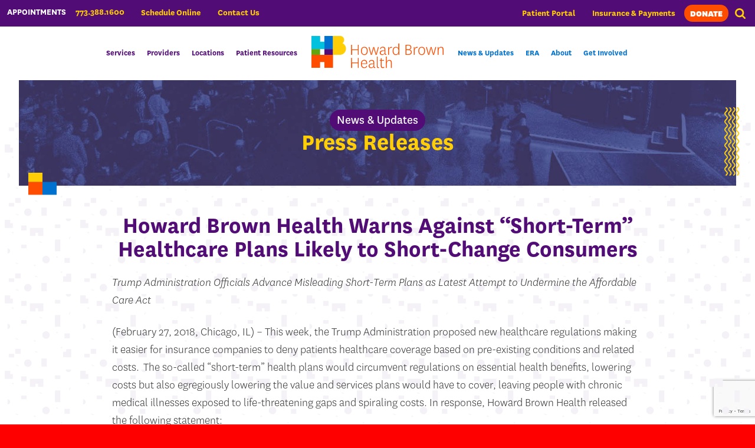

--- FILE ---
content_type: text/html; charset=UTF-8
request_url: https://howardbrown.org/press/howard-brown-health-warns-short-term-healthcare-plans-likely-short-change-consumers/
body_size: 29316
content:
<!DOCTYPE html>
<html lang="en-US">
<head>
	
	<!-- Google Tag Manager -->
	<script>(function(w,d,s,l,i){w[l]=w[l]||[];w[l].push({'gtm.start':
	new Date().getTime(),event:'gtm.js'});var f=d.getElementsByTagName(s)[0],
	j=d.createElement(s),dl=l!='dataLayer'?'&l='+l:'';j.async=true;j.src=
	'https://www.googletagmanager.com/gtm.js?id='+i+dl;f.parentNode.insertBefore(j,f);
	})(window,document,'script','dataLayer','GTM-NZKNN2Q');</script>
	<!-- End Google Tag Manager -->
	
	<meta charset="UTF-8">
<script type="text/javascript">
/* <![CDATA[ */
var gform;gform||(document.addEventListener("gform_main_scripts_loaded",function(){gform.scriptsLoaded=!0}),document.addEventListener("gform/theme/scripts_loaded",function(){gform.themeScriptsLoaded=!0}),window.addEventListener("DOMContentLoaded",function(){gform.domLoaded=!0}),gform={domLoaded:!1,scriptsLoaded:!1,themeScriptsLoaded:!1,isFormEditor:()=>"function"==typeof InitializeEditor,callIfLoaded:function(o){return!(!gform.domLoaded||!gform.scriptsLoaded||!gform.themeScriptsLoaded&&!gform.isFormEditor()||(gform.isFormEditor()&&console.warn("The use of gform.initializeOnLoaded() is deprecated in the form editor context and will be removed in Gravity Forms 3.1."),o(),0))},initializeOnLoaded:function(o){gform.callIfLoaded(o)||(document.addEventListener("gform_main_scripts_loaded",()=>{gform.scriptsLoaded=!0,gform.callIfLoaded(o)}),document.addEventListener("gform/theme/scripts_loaded",()=>{gform.themeScriptsLoaded=!0,gform.callIfLoaded(o)}),window.addEventListener("DOMContentLoaded",()=>{gform.domLoaded=!0,gform.callIfLoaded(o)}))},hooks:{action:{},filter:{}},addAction:function(o,r,e,t){gform.addHook("action",o,r,e,t)},addFilter:function(o,r,e,t){gform.addHook("filter",o,r,e,t)},doAction:function(o){gform.doHook("action",o,arguments)},applyFilters:function(o){return gform.doHook("filter",o,arguments)},removeAction:function(o,r){gform.removeHook("action",o,r)},removeFilter:function(o,r,e){gform.removeHook("filter",o,r,e)},addHook:function(o,r,e,t,n){null==gform.hooks[o][r]&&(gform.hooks[o][r]=[]);var d=gform.hooks[o][r];null==n&&(n=r+"_"+d.length),gform.hooks[o][r].push({tag:n,callable:e,priority:t=null==t?10:t})},doHook:function(r,o,e){var t;if(e=Array.prototype.slice.call(e,1),null!=gform.hooks[r][o]&&((o=gform.hooks[r][o]).sort(function(o,r){return o.priority-r.priority}),o.forEach(function(o){"function"!=typeof(t=o.callable)&&(t=window[t]),"action"==r?t.apply(null,e):e[0]=t.apply(null,e)})),"filter"==r)return e[0]},removeHook:function(o,r,t,n){var e;null!=gform.hooks[o][r]&&(e=(e=gform.hooks[o][r]).filter(function(o,r,e){return!!(null!=n&&n!=o.tag||null!=t&&t!=o.priority)}),gform.hooks[o][r]=e)}});
/* ]]> */
</script>

	<meta name="viewport" content="width=device-width, initial-scale=1.0, maximum-scale=3.0, user-scalable=yes" />
	<link rel="profile" href="http://gmpg.org/xfn/11">

	<link rel="apple-touch-icon" sizes="180x180" href="/wp-content/themes/howardbrown/icons/apple-touch-icon.png">
	<link rel="icon" type="image/png" sizes="32x32" href="/wp-content/themes/howardbrown/icons/favicon-32x32.png">
	<link rel="icon" type="image/png" sizes="16x16" href="/wp-content/themes/howardbrown/icons/favicon-16x16.png">
	<link rel="manifest" href="/wp-content/themes/howardbrown/icons/site.webmanifest">
	<link rel="mask-icon" href="/wp-content/themes/howardbrown/icons/safari-pinned-tab.svg" color="#500d76">
	<meta name="msapplication-TileColor" content="#ffffff">
	<meta name="theme-color" content="#ffffff">	

	<meta name='robots' content='index, follow, max-image-preview:large, max-snippet:-1, max-video-preview:-1' />
<script id="cookieyes" type="text/javascript" src="https://cdn-cookieyes.com/client_data/55d6045ac9abab9853138537/script.js"></script>
	<!-- This site is optimized with the Yoast SEO plugin v26.7 - https://yoast.com/wordpress/plugins/seo/ -->
	<title>Howard Brown Health Warns Against “Short-Term” Healthcare Plans Likely to Short-Change Consumers - Howard Brown Health</title>
	<link rel="canonical" href="https://howardbrown.org/press/howard-brown-health-warns-short-term-healthcare-plans-likely-short-change-consumers/" />
	<meta property="og:locale" content="en_US" />
	<meta property="og:type" content="article" />
	<meta property="og:title" content="Howard Brown Health Warns Against “Short-Term” Healthcare Plans Likely to Short-Change Consumers - Howard Brown Health" />
	<meta property="og:description" content="Trump Administration Officials Advance Misleading Short-Term Plans as Latest Attempt to Undermine the Affordable Care Act (February 27, 2018, Chicago,..." />
	<meta property="og:url" content="https://howardbrown.org/press/howard-brown-health-warns-short-term-healthcare-plans-likely-short-change-consumers/" />
	<meta property="og:site_name" content="Howard Brown Health" />
	<meta property="og:image" content="https://howardbrown.org/wp-content/uploads/2019/08/facebook-og.png" />
	<meta property="og:image:width" content="1200" />
	<meta property="og:image:height" content="630" />
	<meta property="og:image:type" content="image/png" />
	<meta name="twitter:card" content="summary_large_image" />
	<meta name="twitter:label1" content="Est. reading time" />
	<meta name="twitter:data1" content="2 minutes" />
	<script type="application/ld+json" class="yoast-schema-graph">{"@context":"https://schema.org","@graph":[{"@type":"WebPage","@id":"https://howardbrown.org/press/howard-brown-health-warns-short-term-healthcare-plans-likely-short-change-consumers/","url":"https://howardbrown.org/press/howard-brown-health-warns-short-term-healthcare-plans-likely-short-change-consumers/","name":"Howard Brown Health Warns Against “Short-Term” Healthcare Plans Likely to Short-Change Consumers - Howard Brown Health","isPartOf":{"@id":"https://howardbrown.org/#website"},"datePublished":"2018-02-27T22:14:29+00:00","breadcrumb":{"@id":"https://howardbrown.org/press/howard-brown-health-warns-short-term-healthcare-plans-likely-short-change-consumers/#breadcrumb"},"inLanguage":"en-US","potentialAction":[{"@type":"ReadAction","target":["https://howardbrown.org/press/howard-brown-health-warns-short-term-healthcare-plans-likely-short-change-consumers/"]}]},{"@type":"BreadcrumbList","@id":"https://howardbrown.org/press/howard-brown-health-warns-short-term-healthcare-plans-likely-short-change-consumers/#breadcrumb","itemListElement":[{"@type":"ListItem","position":1,"name":"Home","item":"https://howardbrown.org/"},{"@type":"ListItem","position":2,"name":"Howard Brown Health Warns Against “Short-Term” Healthcare Plans Likely to Short-Change Consumers"}]},{"@type":"WebSite","@id":"https://howardbrown.org/#website","url":"https://howardbrown.org/","name":"Howard Brown Health","description":"","potentialAction":[{"@type":"SearchAction","target":{"@type":"EntryPoint","urlTemplate":"https://howardbrown.org/?s={search_term_string}"},"query-input":{"@type":"PropertyValueSpecification","valueRequired":true,"valueName":"search_term_string"}}],"inLanguage":"en-US"}]}</script>
	<!-- / Yoast SEO plugin. -->


<link rel='dns-prefetch' href='//www.google.com' />
<link rel="alternate" title="oEmbed (JSON)" type="application/json+oembed" href="https://howardbrown.org/wp-json/oembed/1.0/embed?url=https%3A%2F%2Fhowardbrown.org%2Fpress%2Fhoward-brown-health-warns-short-term-healthcare-plans-likely-short-change-consumers%2F&#038;lang=en" />
<link rel="alternate" title="oEmbed (XML)" type="text/xml+oembed" href="https://howardbrown.org/wp-json/oembed/1.0/embed?url=https%3A%2F%2Fhowardbrown.org%2Fpress%2Fhoward-brown-health-warns-short-term-healthcare-plans-likely-short-change-consumers%2F&#038;format=xml&#038;lang=en" />
		<!-- This site uses the Google Analytics by MonsterInsights plugin v9.11.1 - Using Analytics tracking - https://www.monsterinsights.com/ -->
							<script src="//www.googletagmanager.com/gtag/js?id=G-7VH26WESGN"  data-cfasync="false" data-wpfc-render="false" type="text/javascript" async></script>
			<script data-cfasync="false" data-wpfc-render="false" type="text/javascript">
				var mi_version = '9.11.1';
				var mi_track_user = true;
				var mi_no_track_reason = '';
								var MonsterInsightsDefaultLocations = {"page_location":"https:\/\/howardbrown.org\/press\/howard-brown-health-warns-short-term-healthcare-plans-likely-short-change-consumers\/"};
								MonsterInsightsDefaultLocations.page_location = window.location.href;
								if ( typeof MonsterInsightsPrivacyGuardFilter === 'function' ) {
					var MonsterInsightsLocations = (typeof MonsterInsightsExcludeQuery === 'object') ? MonsterInsightsPrivacyGuardFilter( MonsterInsightsExcludeQuery ) : MonsterInsightsPrivacyGuardFilter( MonsterInsightsDefaultLocations );
				} else {
					var MonsterInsightsLocations = (typeof MonsterInsightsExcludeQuery === 'object') ? MonsterInsightsExcludeQuery : MonsterInsightsDefaultLocations;
				}

								var disableStrs = [
										'ga-disable-G-7VH26WESGN',
									];

				/* Function to detect opted out users */
				function __gtagTrackerIsOptedOut() {
					for (var index = 0; index < disableStrs.length; index++) {
						if (document.cookie.indexOf(disableStrs[index] + '=true') > -1) {
							return true;
						}
					}

					return false;
				}

				/* Disable tracking if the opt-out cookie exists. */
				if (__gtagTrackerIsOptedOut()) {
					for (var index = 0; index < disableStrs.length; index++) {
						window[disableStrs[index]] = true;
					}
				}

				/* Opt-out function */
				function __gtagTrackerOptout() {
					for (var index = 0; index < disableStrs.length; index++) {
						document.cookie = disableStrs[index] + '=true; expires=Thu, 31 Dec 2099 23:59:59 UTC; path=/';
						window[disableStrs[index]] = true;
					}
				}

				if ('undefined' === typeof gaOptout) {
					function gaOptout() {
						__gtagTrackerOptout();
					}
				}
								window.dataLayer = window.dataLayer || [];

				window.MonsterInsightsDualTracker = {
					helpers: {},
					trackers: {},
				};
				if (mi_track_user) {
					function __gtagDataLayer() {
						dataLayer.push(arguments);
					}

					function __gtagTracker(type, name, parameters) {
						if (!parameters) {
							parameters = {};
						}

						if (parameters.send_to) {
							__gtagDataLayer.apply(null, arguments);
							return;
						}

						if (type === 'event') {
														parameters.send_to = monsterinsights_frontend.v4_id;
							var hookName = name;
							if (typeof parameters['event_category'] !== 'undefined') {
								hookName = parameters['event_category'] + ':' + name;
							}

							if (typeof MonsterInsightsDualTracker.trackers[hookName] !== 'undefined') {
								MonsterInsightsDualTracker.trackers[hookName](parameters);
							} else {
								__gtagDataLayer('event', name, parameters);
							}
							
						} else {
							__gtagDataLayer.apply(null, arguments);
						}
					}

					__gtagTracker('js', new Date());
					__gtagTracker('set', {
						'developer_id.dZGIzZG': true,
											});
					if ( MonsterInsightsLocations.page_location ) {
						__gtagTracker('set', MonsterInsightsLocations);
					}
										__gtagTracker('config', 'G-7VH26WESGN', {"forceSSL":"true","anonymize_ip":"true","link_attribution":"true"} );
										window.gtag = __gtagTracker;										(function () {
						/* https://developers.google.com/analytics/devguides/collection/analyticsjs/ */
						/* ga and __gaTracker compatibility shim. */
						var noopfn = function () {
							return null;
						};
						var newtracker = function () {
							return new Tracker();
						};
						var Tracker = function () {
							return null;
						};
						var p = Tracker.prototype;
						p.get = noopfn;
						p.set = noopfn;
						p.send = function () {
							var args = Array.prototype.slice.call(arguments);
							args.unshift('send');
							__gaTracker.apply(null, args);
						};
						var __gaTracker = function () {
							var len = arguments.length;
							if (len === 0) {
								return;
							}
							var f = arguments[len - 1];
							if (typeof f !== 'object' || f === null || typeof f.hitCallback !== 'function') {
								if ('send' === arguments[0]) {
									var hitConverted, hitObject = false, action;
									if ('event' === arguments[1]) {
										if ('undefined' !== typeof arguments[3]) {
											hitObject = {
												'eventAction': arguments[3],
												'eventCategory': arguments[2],
												'eventLabel': arguments[4],
												'value': arguments[5] ? arguments[5] : 1,
											}
										}
									}
									if ('pageview' === arguments[1]) {
										if ('undefined' !== typeof arguments[2]) {
											hitObject = {
												'eventAction': 'page_view',
												'page_path': arguments[2],
											}
										}
									}
									if (typeof arguments[2] === 'object') {
										hitObject = arguments[2];
									}
									if (typeof arguments[5] === 'object') {
										Object.assign(hitObject, arguments[5]);
									}
									if ('undefined' !== typeof arguments[1].hitType) {
										hitObject = arguments[1];
										if ('pageview' === hitObject.hitType) {
											hitObject.eventAction = 'page_view';
										}
									}
									if (hitObject) {
										action = 'timing' === arguments[1].hitType ? 'timing_complete' : hitObject.eventAction;
										hitConverted = mapArgs(hitObject);
										__gtagTracker('event', action, hitConverted);
									}
								}
								return;
							}

							function mapArgs(args) {
								var arg, hit = {};
								var gaMap = {
									'eventCategory': 'event_category',
									'eventAction': 'event_action',
									'eventLabel': 'event_label',
									'eventValue': 'event_value',
									'nonInteraction': 'non_interaction',
									'timingCategory': 'event_category',
									'timingVar': 'name',
									'timingValue': 'value',
									'timingLabel': 'event_label',
									'page': 'page_path',
									'location': 'page_location',
									'title': 'page_title',
									'referrer' : 'page_referrer',
								};
								for (arg in args) {
																		if (!(!args.hasOwnProperty(arg) || !gaMap.hasOwnProperty(arg))) {
										hit[gaMap[arg]] = args[arg];
									} else {
										hit[arg] = args[arg];
									}
								}
								return hit;
							}

							try {
								f.hitCallback();
							} catch (ex) {
							}
						};
						__gaTracker.create = newtracker;
						__gaTracker.getByName = newtracker;
						__gaTracker.getAll = function () {
							return [];
						};
						__gaTracker.remove = noopfn;
						__gaTracker.loaded = true;
						window['__gaTracker'] = __gaTracker;
					})();
									} else {
										console.log("");
					(function () {
						function __gtagTracker() {
							return null;
						}

						window['__gtagTracker'] = __gtagTracker;
						window['gtag'] = __gtagTracker;
					})();
									}
			</script>
							<!-- / Google Analytics by MonsterInsights -->
		<style id='wp-img-auto-sizes-contain-inline-css' type='text/css'>
img:is([sizes=auto i],[sizes^="auto," i]){contain-intrinsic-size:3000px 1500px}
/*# sourceURL=wp-img-auto-sizes-contain-inline-css */
</style>
<link rel='stylesheet' id='sbi_styles-css' href='https://howardbrown.org/wp-content/plugins/instagram-feed/css/sbi-styles.min.css?ver=6.10.0' type='text/css' media='all' />
<link rel='stylesheet' id='wp-block-library-css' href='https://howardbrown.org/wp-includes/css/dist/block-library/style.min.css?ver=6.9' type='text/css' media='all' />
<style id='global-styles-inline-css' type='text/css'>
:root{--wp--preset--aspect-ratio--square: 1;--wp--preset--aspect-ratio--4-3: 4/3;--wp--preset--aspect-ratio--3-4: 3/4;--wp--preset--aspect-ratio--3-2: 3/2;--wp--preset--aspect-ratio--2-3: 2/3;--wp--preset--aspect-ratio--16-9: 16/9;--wp--preset--aspect-ratio--9-16: 9/16;--wp--preset--color--black: #000000;--wp--preset--color--cyan-bluish-gray: #abb8c3;--wp--preset--color--white: #ffffff;--wp--preset--color--pale-pink: #f78da7;--wp--preset--color--vivid-red: #cf2e2e;--wp--preset--color--luminous-vivid-orange: #ff6900;--wp--preset--color--luminous-vivid-amber: #fcb900;--wp--preset--color--light-green-cyan: #7bdcb5;--wp--preset--color--vivid-green-cyan: #00d084;--wp--preset--color--pale-cyan-blue: #8ed1fc;--wp--preset--color--vivid-cyan-blue: #0693e3;--wp--preset--color--vivid-purple: #9b51e0;--wp--preset--color--orange: #ff4d00;--wp--preset--color--light-blue: #00c1de;--wp--preset--color--gray: #6d6d6d;--wp--preset--color--purple: #510c76;--wp--preset--color--yellow: #ffce06;--wp--preset--color--green: #61a60e;--wp--preset--color--blue: #0071ce;--wp--preset--color--transparent: transparent;--wp--preset--gradient--vivid-cyan-blue-to-vivid-purple: linear-gradient(135deg,rgb(6,147,227) 0%,rgb(155,81,224) 100%);--wp--preset--gradient--light-green-cyan-to-vivid-green-cyan: linear-gradient(135deg,rgb(122,220,180) 0%,rgb(0,208,130) 100%);--wp--preset--gradient--luminous-vivid-amber-to-luminous-vivid-orange: linear-gradient(135deg,rgb(252,185,0) 0%,rgb(255,105,0) 100%);--wp--preset--gradient--luminous-vivid-orange-to-vivid-red: linear-gradient(135deg,rgb(255,105,0) 0%,rgb(207,46,46) 100%);--wp--preset--gradient--very-light-gray-to-cyan-bluish-gray: linear-gradient(135deg,rgb(238,238,238) 0%,rgb(169,184,195) 100%);--wp--preset--gradient--cool-to-warm-spectrum: linear-gradient(135deg,rgb(74,234,220) 0%,rgb(151,120,209) 20%,rgb(207,42,186) 40%,rgb(238,44,130) 60%,rgb(251,105,98) 80%,rgb(254,248,76) 100%);--wp--preset--gradient--blush-light-purple: linear-gradient(135deg,rgb(255,206,236) 0%,rgb(152,150,240) 100%);--wp--preset--gradient--blush-bordeaux: linear-gradient(135deg,rgb(254,205,165) 0%,rgb(254,45,45) 50%,rgb(107,0,62) 100%);--wp--preset--gradient--luminous-dusk: linear-gradient(135deg,rgb(255,203,112) 0%,rgb(199,81,192) 50%,rgb(65,88,208) 100%);--wp--preset--gradient--pale-ocean: linear-gradient(135deg,rgb(255,245,203) 0%,rgb(182,227,212) 50%,rgb(51,167,181) 100%);--wp--preset--gradient--electric-grass: linear-gradient(135deg,rgb(202,248,128) 0%,rgb(113,206,126) 100%);--wp--preset--gradient--midnight: linear-gradient(135deg,rgb(2,3,129) 0%,rgb(40,116,252) 100%);--wp--preset--font-size--small: 13px;--wp--preset--font-size--medium: 20px;--wp--preset--font-size--large: 36px;--wp--preset--font-size--x-large: 42px;--wp--preset--font-family--national: "National", sans-serif;--wp--preset--spacing--20: clamp(0.625rem, -0.5rem + 2vw, 1.25rem);--wp--preset--spacing--30: clamp(1.25rem, 0.5rem + 2vw, 2.5rem);--wp--preset--spacing--40: clamp(2.5rem, 1.75rem + 2vw, 3.75rem);--wp--preset--spacing--50: clamp(3.75rem, 3rem + 2vw, 5rem);--wp--preset--spacing--60: clamp(5rem, 4.25rem + 2vw, 6.25rem);--wp--preset--spacing--70: clamp(6.25rem, 5.5rem + 2vw, 7.5rem);--wp--preset--spacing--80: 5.06rem;--wp--preset--shadow--natural: 6px 6px 9px rgba(0, 0, 0, 0.2);--wp--preset--shadow--deep: 12px 12px 50px rgba(0, 0, 0, 0.4);--wp--preset--shadow--sharp: 6px 6px 0px rgba(0, 0, 0, 0.2);--wp--preset--shadow--outlined: 6px 6px 0px -3px rgb(255, 255, 255), 6px 6px rgb(0, 0, 0);--wp--preset--shadow--crisp: 6px 6px 0px rgb(0, 0, 0);}:root { --wp--style--global--content-size: 900px;--wp--style--global--wide-size: 1400px; }:where(body) { margin: 0; }.wp-site-blocks { padding-top: var(--wp--style--root--padding-top); padding-bottom: var(--wp--style--root--padding-bottom); }.has-global-padding { padding-right: var(--wp--style--root--padding-right); padding-left: var(--wp--style--root--padding-left); }.has-global-padding > .alignfull { margin-right: calc(var(--wp--style--root--padding-right) * -1); margin-left: calc(var(--wp--style--root--padding-left) * -1); }.has-global-padding :where(:not(.alignfull.is-layout-flow) > .has-global-padding:not(.wp-block-block, .alignfull)) { padding-right: 0; padding-left: 0; }.has-global-padding :where(:not(.alignfull.is-layout-flow) > .has-global-padding:not(.wp-block-block, .alignfull)) > .alignfull { margin-left: 0; margin-right: 0; }.wp-site-blocks > .alignleft { float: left; margin-right: 2em; }.wp-site-blocks > .alignright { float: right; margin-left: 2em; }.wp-site-blocks > .aligncenter { justify-content: center; margin-left: auto; margin-right: auto; }:where(.wp-site-blocks) > * { margin-block-start: 32px; margin-block-end: 0; }:where(.wp-site-blocks) > :first-child { margin-block-start: 0; }:where(.wp-site-blocks) > :last-child { margin-block-end: 0; }:root { --wp--style--block-gap: 32px; }:root :where(.is-layout-flow) > :first-child{margin-block-start: 0;}:root :where(.is-layout-flow) > :last-child{margin-block-end: 0;}:root :where(.is-layout-flow) > *{margin-block-start: 32px;margin-block-end: 0;}:root :where(.is-layout-constrained) > :first-child{margin-block-start: 0;}:root :where(.is-layout-constrained) > :last-child{margin-block-end: 0;}:root :where(.is-layout-constrained) > *{margin-block-start: 32px;margin-block-end: 0;}:root :where(.is-layout-flex){gap: 32px;}:root :where(.is-layout-grid){gap: 32px;}.is-layout-flow > .alignleft{float: left;margin-inline-start: 0;margin-inline-end: 2em;}.is-layout-flow > .alignright{float: right;margin-inline-start: 2em;margin-inline-end: 0;}.is-layout-flow > .aligncenter{margin-left: auto !important;margin-right: auto !important;}.is-layout-constrained > .alignleft{float: left;margin-inline-start: 0;margin-inline-end: 2em;}.is-layout-constrained > .alignright{float: right;margin-inline-start: 2em;margin-inline-end: 0;}.is-layout-constrained > .aligncenter{margin-left: auto !important;margin-right: auto !important;}.is-layout-constrained > :where(:not(.alignleft):not(.alignright):not(.alignfull)){max-width: var(--wp--style--global--content-size);margin-left: auto !important;margin-right: auto !important;}.is-layout-constrained > .alignwide{max-width: var(--wp--style--global--wide-size);}body .is-layout-flex{display: flex;}.is-layout-flex{flex-wrap: wrap;align-items: center;}.is-layout-flex > :is(*, div){margin: 0;}body .is-layout-grid{display: grid;}.is-layout-grid > :is(*, div){margin: 0;}body{background-color: var(--wp--preset--color--white);color: var(--wp--preset--color--black);font-family: var(--wp--preset--font-family--national);--wp--style--root--padding-top: 0px;--wp--style--root--padding-right: 0px;--wp--style--root--padding-bottom: 0px;--wp--style--root--padding-left: 0px;}a:where(:not(.wp-element-button)){text-decoration: underline;}:root :where(.wp-element-button, .wp-block-button__link){background-color: #32373c;border-radius: 2rem;border-width: 0;color: #fff;font-family: inherit;font-size: 1.2rem;font-style: inherit;font-weight: 700;letter-spacing: inherit;line-height: 1.2;padding-top: calc(0.667em + 2px);padding-right: calc(1.333em + 2px);padding-bottom: calc(0.667em + 2px);padding-left: calc(1.333em + 2px);text-decoration: none;text-transform: inherit;}:root :where(.wp-element-button:hover, .wp-block-button__link:hover){background-color: var(--wp--preset--color--orange);}:root :where(.wp-element-button:focus, .wp-block-button__link:focus){background-color: var(--wp--preset--color--orange);}:root :where(.wp-element-button:active, .wp-block-button__link:active){background-color: var(--wp--preset--color--orange);}.has-black-color{color: var(--wp--preset--color--black) !important;}.has-cyan-bluish-gray-color{color: var(--wp--preset--color--cyan-bluish-gray) !important;}.has-white-color{color: var(--wp--preset--color--white) !important;}.has-pale-pink-color{color: var(--wp--preset--color--pale-pink) !important;}.has-vivid-red-color{color: var(--wp--preset--color--vivid-red) !important;}.has-luminous-vivid-orange-color{color: var(--wp--preset--color--luminous-vivid-orange) !important;}.has-luminous-vivid-amber-color{color: var(--wp--preset--color--luminous-vivid-amber) !important;}.has-light-green-cyan-color{color: var(--wp--preset--color--light-green-cyan) !important;}.has-vivid-green-cyan-color{color: var(--wp--preset--color--vivid-green-cyan) !important;}.has-pale-cyan-blue-color{color: var(--wp--preset--color--pale-cyan-blue) !important;}.has-vivid-cyan-blue-color{color: var(--wp--preset--color--vivid-cyan-blue) !important;}.has-vivid-purple-color{color: var(--wp--preset--color--vivid-purple) !important;}.has-orange-color{color: var(--wp--preset--color--orange) !important;}.has-light-blue-color{color: var(--wp--preset--color--light-blue) !important;}.has-gray-color{color: var(--wp--preset--color--gray) !important;}.has-purple-color{color: var(--wp--preset--color--purple) !important;}.has-yellow-color{color: var(--wp--preset--color--yellow) !important;}.has-green-color{color: var(--wp--preset--color--green) !important;}.has-blue-color{color: var(--wp--preset--color--blue) !important;}.has-transparent-color{color: var(--wp--preset--color--transparent) !important;}.has-black-background-color{background-color: var(--wp--preset--color--black) !important;}.has-cyan-bluish-gray-background-color{background-color: var(--wp--preset--color--cyan-bluish-gray) !important;}.has-white-background-color{background-color: var(--wp--preset--color--white) !important;}.has-pale-pink-background-color{background-color: var(--wp--preset--color--pale-pink) !important;}.has-vivid-red-background-color{background-color: var(--wp--preset--color--vivid-red) !important;}.has-luminous-vivid-orange-background-color{background-color: var(--wp--preset--color--luminous-vivid-orange) !important;}.has-luminous-vivid-amber-background-color{background-color: var(--wp--preset--color--luminous-vivid-amber) !important;}.has-light-green-cyan-background-color{background-color: var(--wp--preset--color--light-green-cyan) !important;}.has-vivid-green-cyan-background-color{background-color: var(--wp--preset--color--vivid-green-cyan) !important;}.has-pale-cyan-blue-background-color{background-color: var(--wp--preset--color--pale-cyan-blue) !important;}.has-vivid-cyan-blue-background-color{background-color: var(--wp--preset--color--vivid-cyan-blue) !important;}.has-vivid-purple-background-color{background-color: var(--wp--preset--color--vivid-purple) !important;}.has-orange-background-color{background-color: var(--wp--preset--color--orange) !important;}.has-light-blue-background-color{background-color: var(--wp--preset--color--light-blue) !important;}.has-gray-background-color{background-color: var(--wp--preset--color--gray) !important;}.has-purple-background-color{background-color: var(--wp--preset--color--purple) !important;}.has-yellow-background-color{background-color: var(--wp--preset--color--yellow) !important;}.has-green-background-color{background-color: var(--wp--preset--color--green) !important;}.has-blue-background-color{background-color: var(--wp--preset--color--blue) !important;}.has-transparent-background-color{background-color: var(--wp--preset--color--transparent) !important;}.has-black-border-color{border-color: var(--wp--preset--color--black) !important;}.has-cyan-bluish-gray-border-color{border-color: var(--wp--preset--color--cyan-bluish-gray) !important;}.has-white-border-color{border-color: var(--wp--preset--color--white) !important;}.has-pale-pink-border-color{border-color: var(--wp--preset--color--pale-pink) !important;}.has-vivid-red-border-color{border-color: var(--wp--preset--color--vivid-red) !important;}.has-luminous-vivid-orange-border-color{border-color: var(--wp--preset--color--luminous-vivid-orange) !important;}.has-luminous-vivid-amber-border-color{border-color: var(--wp--preset--color--luminous-vivid-amber) !important;}.has-light-green-cyan-border-color{border-color: var(--wp--preset--color--light-green-cyan) !important;}.has-vivid-green-cyan-border-color{border-color: var(--wp--preset--color--vivid-green-cyan) !important;}.has-pale-cyan-blue-border-color{border-color: var(--wp--preset--color--pale-cyan-blue) !important;}.has-vivid-cyan-blue-border-color{border-color: var(--wp--preset--color--vivid-cyan-blue) !important;}.has-vivid-purple-border-color{border-color: var(--wp--preset--color--vivid-purple) !important;}.has-orange-border-color{border-color: var(--wp--preset--color--orange) !important;}.has-light-blue-border-color{border-color: var(--wp--preset--color--light-blue) !important;}.has-gray-border-color{border-color: var(--wp--preset--color--gray) !important;}.has-purple-border-color{border-color: var(--wp--preset--color--purple) !important;}.has-yellow-border-color{border-color: var(--wp--preset--color--yellow) !important;}.has-green-border-color{border-color: var(--wp--preset--color--green) !important;}.has-blue-border-color{border-color: var(--wp--preset--color--blue) !important;}.has-transparent-border-color{border-color: var(--wp--preset--color--transparent) !important;}.has-vivid-cyan-blue-to-vivid-purple-gradient-background{background: var(--wp--preset--gradient--vivid-cyan-blue-to-vivid-purple) !important;}.has-light-green-cyan-to-vivid-green-cyan-gradient-background{background: var(--wp--preset--gradient--light-green-cyan-to-vivid-green-cyan) !important;}.has-luminous-vivid-amber-to-luminous-vivid-orange-gradient-background{background: var(--wp--preset--gradient--luminous-vivid-amber-to-luminous-vivid-orange) !important;}.has-luminous-vivid-orange-to-vivid-red-gradient-background{background: var(--wp--preset--gradient--luminous-vivid-orange-to-vivid-red) !important;}.has-very-light-gray-to-cyan-bluish-gray-gradient-background{background: var(--wp--preset--gradient--very-light-gray-to-cyan-bluish-gray) !important;}.has-cool-to-warm-spectrum-gradient-background{background: var(--wp--preset--gradient--cool-to-warm-spectrum) !important;}.has-blush-light-purple-gradient-background{background: var(--wp--preset--gradient--blush-light-purple) !important;}.has-blush-bordeaux-gradient-background{background: var(--wp--preset--gradient--blush-bordeaux) !important;}.has-luminous-dusk-gradient-background{background: var(--wp--preset--gradient--luminous-dusk) !important;}.has-pale-ocean-gradient-background{background: var(--wp--preset--gradient--pale-ocean) !important;}.has-electric-grass-gradient-background{background: var(--wp--preset--gradient--electric-grass) !important;}.has-midnight-gradient-background{background: var(--wp--preset--gradient--midnight) !important;}.has-small-font-size{font-size: var(--wp--preset--font-size--small) !important;}.has-medium-font-size{font-size: var(--wp--preset--font-size--medium) !important;}.has-large-font-size{font-size: var(--wp--preset--font-size--large) !important;}.has-x-large-font-size{font-size: var(--wp--preset--font-size--x-large) !important;}.has-national-font-family{font-family: var(--wp--preset--font-family--national) !important;}
/*# sourceURL=global-styles-inline-css */
</style>

<link rel='stylesheet' id='howardbrown-simple-blocks-style-css' href='https://howardbrown.org/wp-content/themes/howardbrown/css/simple-blocks.css?ver=999.5' type='text/css' media='all' />
<link rel='stylesheet' id='howardbrown-blocks-style-css' href='https://howardbrown.org/wp-content/themes/howardbrown/css/blocks.css?ver=999.5' type='text/css' media='all' />
<link rel='stylesheet' id='howardbrown-styles-css-css' href='https://howardbrown.org/wp-content/themes/howardbrown/css/style.css?ver=999.5' type='text/css' media='all' />
<link rel='stylesheet' id='howardbrown-pages-css-css' href='https://howardbrown.org/wp-content/themes/howardbrown/css/pages.css?ver=999.5' type='text/css' media='all' />
<link rel='stylesheet' id='relevanssi-live-search-css' href='https://howardbrown.org/wp-content/plugins/relevanssi-live-ajax-search/assets/styles/style.css?ver=2.5' type='text/css' media='all' />
<script type="text/javascript" src="https://howardbrown.org/wp-content/plugins/google-analytics-premium/assets/js/frontend-gtag.min.js?ver=9.11.1" id="monsterinsights-frontend-script-js" async="async" data-wp-strategy="async"></script>
<script data-cfasync="false" data-wpfc-render="false" type="text/javascript" id='monsterinsights-frontend-script-js-extra'>/* <![CDATA[ */
var monsterinsights_frontend = {"js_events_tracking":"true","download_extensions":"doc,pdf,ppt,zip,xls,docx,pptx,xlsx","inbound_paths":"[{\"path\":\"\\\/go\\\/\",\"label\":\"affiliate\"},{\"path\":\"\\\/recommend\\\/\",\"label\":\"affiliate\"}]","home_url":"https:\/\/howardbrown.org","hash_tracking":"false","v4_id":"G-7VH26WESGN"};/* ]]> */
</script>
<script type="text/javascript" src="https://howardbrown.org/wp-includes/js/jquery/jquery.min.js?ver=3.7.1" id="jquery-core-js"></script>
<script type="text/javascript" src="https://howardbrown.org/wp-includes/js/jquery/jquery-migrate.min.js?ver=3.4.1" id="jquery-migrate-js"></script>
<link rel="https://api.w.org/" href="https://howardbrown.org/wp-json/" /><link rel="alternate" title="JSON" type="application/json" href="https://howardbrown.org/wp-json/wp/v2/press/22227" /><!-- Stream WordPress user activity plugin v4.1.1 -->
<meta name="tec-api-version" content="v1"><meta name="tec-api-origin" content="https://howardbrown.org"><link rel="alternate" href="https://howardbrown.org/wp-json/tribe/events/v1/" /></head>

<body class="wp-singular press-template-default single single-press postid-22227 wp-embed-responsive wp-theme-howardbrown tribe-no-js interior press language-en">
	
	<!-- Google Tag Manager (noscript) -->
	<noscript><iframe src="https://www.googletagmanager.com/ns.html?id=GTM-NZKNN2Q"
	height="0" width="0" style="display:none;visibility:hidden"></iframe></noscript>
	<!-- End Google Tag Manager (noscript) -->
	
	<a style="display: none;" class="skip-to-content-link" href="#primary">Skip to content</a>
	
	<div class="mobile-menu">
	
		<nav class="primary top">	
			<ul>
				<li class="mobile-menu-close">
					<a href="#" title="Close Menu"><svg xmlns="http://www.w3.org/2000/svg" viewBox="0 0 17 18"><path d="M7.7,0.4L0.4,7.9c-0.6,0.6-0.6,1.5,0,2.1l7.3,7.5c0.6,0.6,1.5,0.6,2.1,0c0.6-0.6,0.6-1.5,0-2.1L5,10.5h10.6 c0.8,0,1.5-0.7,1.5-1.5c0-0.8-0.7-1.5-1.5-1.5H5l4.8-4.9c0.3-0.3,0.4-0.7,0.4-1.1c0-0.4-0.1-0.8-0.4-1.1C9.2-0.1,8.3-0.1,7.7,0.4z" /></svg></a>
				</li>
				<li class="nav-home">
					<a href="https://howardbrown.org/">Home</a>
				</li>				
			</ul>
		</nav>
					<nav class="primary left">
				<ul>
		
				<li  class="nav-services menu-item-24549 slug-services">
					<a  href="https://howardbrown.org/services/">Services</a>

												<span class="arrow"><svg xmlns="http://www.w3.org/2000/svg" viewBox="0 0 16 16">
									<path d="M16,5.1c0,0.4-0.1,0.7-0.4,0.9l-6.7,6.7C8.7,13,8.4,13.1,8,13.1c-0.4,0-0.7-0.1-0.9-0.4L0.4,6C0.1,5.8,0,5.5,0,5.1	c0-0.4,0.1-0.7,0.4-0.9l0.8-0.8C1.4,3.1,1.7,3,2.1,3C2.4,3,2.8,3.1,3,3.4l5,5l5-5C13.2,3.1,13.6,3,13.9,3c0.4,0,0.7,0.1,0.9,0.4
	l0.8,0.8C15.9,4.4,16,4.7,16,5.1z" />
								</svg></span>
							<div class="dropdown">
								<div class="grid">
																			<section>
											<header>Comprehensive Medical Care</header>
											<svg class="wiggle" xmlns="http://www.w3.org/2000/svg" viewBox="0 0 100 10"><path d="M82.3,9.4c-2.8,0-4.8-1.8-6.5-3.7c-1.8-2-2.9-2.7-4.3-2.7S69,3.7,67.3,5.7c-1.7,1.9-3.7,3.7-6.5,3.7 c-2.8,0-4.8-1.8-6.5-3.7C52.5,3.7,51.3,3,50,3c-1.3,0-2.5,0.7-4.3,2.7C44,7.6,42,9.4,39.2,9.4c-2.8,0-4.8-1.8-6.5-3.7 C31,3.7,29.8,3,28.4,3c-1.3,0-2.5,0.7-4.3,2.7c-1.7,1.9-3.7,3.7-6.5,3.7s-4.8-1.8-6.5-3.7C9.4,3.7,8.2,3,6.9,3S4.4,3.7,2.6,5.7 C2.1,6.3,1.1,6.4,0.5,5.8c-0.6-0.6-0.7-1.5-0.1-2.1C2.1,1.8,4.1,0,6.9,0s4.8,1.8,6.5,3.7c1.8,2,2.9,2.7,4.3,2.7s2.5-0.7,4.3-2.7 C23.7,1.8,25.6,0,28.4,0c2.8,0,4.8,1.8,6.5,3.7c1.8,2,2.9,2.7,4.3,2.7s2.5-0.7,4.3-2.7C45.2,1.8,47.2,0,50,0c2.8,0,4.8,1.8,6.5,3.7 c1.8,2,2.9,2.7,4.3,2.7c1.3,0,2.5-0.7,4.3-2.7C66.8,1.8,68.8,0,71.6,0s4.8,1.8,6.5,3.7c1.8,2,2.9,2.7,4.3,2.7s2.5-0.7,4.3-2.7 C88.3,1.8,90.3,0,93.1,0s4.8,1.8,6.5,3.7c0.6,0.6,0.5,1.6-0.1,2.1c-0.6,0.6-1.6,0.5-2.1-0.1c-1.8-2-2.9-2.7-4.3-2.7 s-2.5,0.7-4.3,2.7C87.1,7.6,85.1,9.4,82.3,9.4z" /></svg>													<ul>
																											<li ><a href="https://howardbrown.org/service/diabetes-care/">Diabetes Care</a></li>
																											<li ><a href="https://howardbrown.org/service/gynecology/">Gynecology Care</a></li>
																											<li ><a href="https://howardbrown.org/service/hpv-and-anal-health/">HPV and Anal Health</a></li>
																											<li ><a href="https://howardbrown.org/service/mpox/">Mpox (Monkeypox)</a></li>
																											<li ><a href="https://howardbrown.org/service/pediatric-services/">Pediatric Services</a></li>
																											<li ><a href="https://howardbrown.org/service/primary-care/">Primary Care</a></li>
																											<li ><a href="https://howardbrown.org/service/psychiatry/">Psychiatry</a></li>
																											<li ><a href="https://howardbrown.org/service/tgd-health/">Trans &amp; Gender Diverse Health</a></li>
																											<li ><a href="https://howardbrown.org/service/vaccinations/">Vaccinations</a></li>
																									</ul>
																					</section>
																			<section>
											<header>Sexual Wellness &amp; Preventive Care</header>
											<svg class="wiggle" xmlns="http://www.w3.org/2000/svg" viewBox="0 0 100 10"><path d="M82.3,9.4c-2.8,0-4.8-1.8-6.5-3.7c-1.8-2-2.9-2.7-4.3-2.7S69,3.7,67.3,5.7c-1.7,1.9-3.7,3.7-6.5,3.7 c-2.8,0-4.8-1.8-6.5-3.7C52.5,3.7,51.3,3,50,3c-1.3,0-2.5,0.7-4.3,2.7C44,7.6,42,9.4,39.2,9.4c-2.8,0-4.8-1.8-6.5-3.7 C31,3.7,29.8,3,28.4,3c-1.3,0-2.5,0.7-4.3,2.7c-1.7,1.9-3.7,3.7-6.5,3.7s-4.8-1.8-6.5-3.7C9.4,3.7,8.2,3,6.9,3S4.4,3.7,2.6,5.7 C2.1,6.3,1.1,6.4,0.5,5.8c-0.6-0.6-0.7-1.5-0.1-2.1C2.1,1.8,4.1,0,6.9,0s4.8,1.8,6.5,3.7c1.8,2,2.9,2.7,4.3,2.7s2.5-0.7,4.3-2.7 C23.7,1.8,25.6,0,28.4,0c2.8,0,4.8,1.8,6.5,3.7c1.8,2,2.9,2.7,4.3,2.7s2.5-0.7,4.3-2.7C45.2,1.8,47.2,0,50,0c2.8,0,4.8,1.8,6.5,3.7 c1.8,2,2.9,2.7,4.3,2.7c1.3,0,2.5-0.7,4.3-2.7C66.8,1.8,68.8,0,71.6,0s4.8,1.8,6.5,3.7c1.8,2,2.9,2.7,4.3,2.7s2.5-0.7,4.3-2.7 C88.3,1.8,90.3,0,93.1,0s4.8,1.8,6.5,3.7c0.6,0.6,0.5,1.6-0.1,2.1c-0.6,0.6-1.6,0.5-2.1-0.1c-1.8-2-2.9-2.7-4.3-2.7 s-2.5,0.7-4.3,2.7C87.1,7.6,85.1,9.4,82.3,9.4z" /></svg>													<ul>
																											<li ><a href="https://howardbrown.org/service/case-management/">Case Management</a></li>
																											<li ><a href="https://howardbrown.org/service/community-testing-sites-outreach-services/">Community Testing Sites &#038; Outreach Services</a></li>
																											<li ><a href="https://howardbrown.org/service/doxypep/">DoxyPEP for STI Prevention</a></li>
																											<li ><a href="https://howardbrown.org/service/gynecology/">Gynecology Care</a></li>
																											<li ><a href="https://howardbrown.org/service/mpox/">Mpox (Monkeypox)</a></li>
																											<li ><a href="https://howardbrown.org/service/post-exposure-prophylaxis-pep/">PEP (Post-Exposure Prophylaxis)</a></li>
																											<li ><a href="https://howardbrown.org/service/prep/">PrEP (Pre-Exposure Prophylaxis)</a></li>
																											<li ><a href="https://howardbrown.org/service/services-for-hiv-women-and-youth/">Services for Women and Youth Living with HIV</a></li>
																											<li ><a href="https://howardbrown.org/service/sexual-health-walk-in-clinic/">Sexual and Reproductive Health Walk-in Clinic</a></li>
																									</ul>
																					</section>
																			<section>
											<header>Affirming Mental Health Care</header>
											<svg class="wiggle" xmlns="http://www.w3.org/2000/svg" viewBox="0 0 100 10"><path d="M82.3,9.4c-2.8,0-4.8-1.8-6.5-3.7c-1.8-2-2.9-2.7-4.3-2.7S69,3.7,67.3,5.7c-1.7,1.9-3.7,3.7-6.5,3.7 c-2.8,0-4.8-1.8-6.5-3.7C52.5,3.7,51.3,3,50,3c-1.3,0-2.5,0.7-4.3,2.7C44,7.6,42,9.4,39.2,9.4c-2.8,0-4.8-1.8-6.5-3.7 C31,3.7,29.8,3,28.4,3c-1.3,0-2.5,0.7-4.3,2.7c-1.7,1.9-3.7,3.7-6.5,3.7s-4.8-1.8-6.5-3.7C9.4,3.7,8.2,3,6.9,3S4.4,3.7,2.6,5.7 C2.1,6.3,1.1,6.4,0.5,5.8c-0.6-0.6-0.7-1.5-0.1-2.1C2.1,1.8,4.1,0,6.9,0s4.8,1.8,6.5,3.7c1.8,2,2.9,2.7,4.3,2.7s2.5-0.7,4.3-2.7 C23.7,1.8,25.6,0,28.4,0c2.8,0,4.8,1.8,6.5,3.7c1.8,2,2.9,2.7,4.3,2.7s2.5-0.7,4.3-2.7C45.2,1.8,47.2,0,50,0c2.8,0,4.8,1.8,6.5,3.7 c1.8,2,2.9,2.7,4.3,2.7c1.3,0,2.5-0.7,4.3-2.7C66.8,1.8,68.8,0,71.6,0s4.8,1.8,6.5,3.7c1.8,2,2.9,2.7,4.3,2.7s2.5-0.7,4.3-2.7 C88.3,1.8,90.3,0,93.1,0s4.8,1.8,6.5,3.7c0.6,0.6,0.5,1.6-0.1,2.1c-0.6,0.6-1.6,0.5-2.1-0.1c-1.8-2-2.9-2.7-4.3-2.7 s-2.5,0.7-4.3,2.7C87.1,7.6,85.1,9.4,82.3,9.4z" /></svg>													<ul>
																											<li ><a href="https://howardbrown.org/service/behavioral-health/">Behavioral Health</a></li>
																											<li ><a href="https://howardbrown.org/service/group-therapy/">Group Therapy</a></li>
																											<li ><a href="https://howardbrown.org/service/psychiatry/">Psychiatry</a></li>
																											<li ><a href="https://howardbrown.org/service/smoking-cessation/">Smoking Cessation</a></li>
																											<li ><a href="https://howardbrown.org/service/substance-use-recovery/">Substance Use &#038; Recovery</a></li>
																											<li ><a href="https://howardbrown.org/service/support-groups-and-workshops/">Support Groups and Workshops</a></li>
																									</ul>
																					</section>
																			<section>
											<header>All-in-One Care for Ages 12–24</header>
											<svg class="wiggle" xmlns="http://www.w3.org/2000/svg" viewBox="0 0 100 10"><path d="M82.3,9.4c-2.8,0-4.8-1.8-6.5-3.7c-1.8-2-2.9-2.7-4.3-2.7S69,3.7,67.3,5.7c-1.7,1.9-3.7,3.7-6.5,3.7 c-2.8,0-4.8-1.8-6.5-3.7C52.5,3.7,51.3,3,50,3c-1.3,0-2.5,0.7-4.3,2.7C44,7.6,42,9.4,39.2,9.4c-2.8,0-4.8-1.8-6.5-3.7 C31,3.7,29.8,3,28.4,3c-1.3,0-2.5,0.7-4.3,2.7c-1.7,1.9-3.7,3.7-6.5,3.7s-4.8-1.8-6.5-3.7C9.4,3.7,8.2,3,6.9,3S4.4,3.7,2.6,5.7 C2.1,6.3,1.1,6.4,0.5,5.8c-0.6-0.6-0.7-1.5-0.1-2.1C2.1,1.8,4.1,0,6.9,0s4.8,1.8,6.5,3.7c1.8,2,2.9,2.7,4.3,2.7s2.5-0.7,4.3-2.7 C23.7,1.8,25.6,0,28.4,0c2.8,0,4.8,1.8,6.5,3.7c1.8,2,2.9,2.7,4.3,2.7s2.5-0.7,4.3-2.7C45.2,1.8,47.2,0,50,0c2.8,0,4.8,1.8,6.5,3.7 c1.8,2,2.9,2.7,4.3,2.7c1.3,0,2.5-0.7,4.3-2.7C66.8,1.8,68.8,0,71.6,0s4.8,1.8,6.5,3.7c1.8,2,2.9,2.7,4.3,2.7s2.5-0.7,4.3-2.7 C88.3,1.8,90.3,0,93.1,0s4.8,1.8,6.5,3.7c0.6,0.6,0.5,1.6-0.1,2.1c-0.6,0.6-1.6,0.5-2.1-0.1c-1.8-2-2.9-2.7-4.3-2.7 s-2.5,0.7-4.3,2.7C87.1,7.6,85.1,9.4,82.3,9.4z" /></svg>													<ul>
																											<li ><a href="https://howardbrown.org/service/youth-services/">Youth Services</a></li>
																									</ul>
																					</section>
																			<section>
											<header>Aging Adult Care</header>
											<svg class="wiggle" xmlns="http://www.w3.org/2000/svg" viewBox="0 0 100 10"><path d="M82.3,9.4c-2.8,0-4.8-1.8-6.5-3.7c-1.8-2-2.9-2.7-4.3-2.7S69,3.7,67.3,5.7c-1.7,1.9-3.7,3.7-6.5,3.7 c-2.8,0-4.8-1.8-6.5-3.7C52.5,3.7,51.3,3,50,3c-1.3,0-2.5,0.7-4.3,2.7C44,7.6,42,9.4,39.2,9.4c-2.8,0-4.8-1.8-6.5-3.7 C31,3.7,29.8,3,28.4,3c-1.3,0-2.5,0.7-4.3,2.7c-1.7,1.9-3.7,3.7-6.5,3.7s-4.8-1.8-6.5-3.7C9.4,3.7,8.2,3,6.9,3S4.4,3.7,2.6,5.7 C2.1,6.3,1.1,6.4,0.5,5.8c-0.6-0.6-0.7-1.5-0.1-2.1C2.1,1.8,4.1,0,6.9,0s4.8,1.8,6.5,3.7c1.8,2,2.9,2.7,4.3,2.7s2.5-0.7,4.3-2.7 C23.7,1.8,25.6,0,28.4,0c2.8,0,4.8,1.8,6.5,3.7c1.8,2,2.9,2.7,4.3,2.7s2.5-0.7,4.3-2.7C45.2,1.8,47.2,0,50,0c2.8,0,4.8,1.8,6.5,3.7 c1.8,2,2.9,2.7,4.3,2.7c1.3,0,2.5-0.7,4.3-2.7C66.8,1.8,68.8,0,71.6,0s4.8,1.8,6.5,3.7c1.8,2,2.9,2.7,4.3,2.7s2.5-0.7,4.3-2.7 C88.3,1.8,90.3,0,93.1,0s4.8,1.8,6.5,3.7c0.6,0.6,0.5,1.6-0.1,2.1c-0.6,0.6-1.6,0.5-2.1-0.1c-1.8-2-2.9-2.7-4.3-2.7 s-2.5,0.7-4.3,2.7C87.1,7.6,85.1,9.4,82.3,9.4z" /></svg>													<ul>
																											<li ><a href="https://howardbrown.org/service/geriatric-medicine-and-aging-services/">Geriatric Medicine &amp; Aging Adult Services</a></li>
																									</ul>
																					</section>
																			<section>
											<header>Complete Dental Care</header>
											<svg class="wiggle" xmlns="http://www.w3.org/2000/svg" viewBox="0 0 100 10"><path d="M82.3,9.4c-2.8,0-4.8-1.8-6.5-3.7c-1.8-2-2.9-2.7-4.3-2.7S69,3.7,67.3,5.7c-1.7,1.9-3.7,3.7-6.5,3.7 c-2.8,0-4.8-1.8-6.5-3.7C52.5,3.7,51.3,3,50,3c-1.3,0-2.5,0.7-4.3,2.7C44,7.6,42,9.4,39.2,9.4c-2.8,0-4.8-1.8-6.5-3.7 C31,3.7,29.8,3,28.4,3c-1.3,0-2.5,0.7-4.3,2.7c-1.7,1.9-3.7,3.7-6.5,3.7s-4.8-1.8-6.5-3.7C9.4,3.7,8.2,3,6.9,3S4.4,3.7,2.6,5.7 C2.1,6.3,1.1,6.4,0.5,5.8c-0.6-0.6-0.7-1.5-0.1-2.1C2.1,1.8,4.1,0,6.9,0s4.8,1.8,6.5,3.7c1.8,2,2.9,2.7,4.3,2.7s2.5-0.7,4.3-2.7 C23.7,1.8,25.6,0,28.4,0c2.8,0,4.8,1.8,6.5,3.7c1.8,2,2.9,2.7,4.3,2.7s2.5-0.7,4.3-2.7C45.2,1.8,47.2,0,50,0c2.8,0,4.8,1.8,6.5,3.7 c1.8,2,2.9,2.7,4.3,2.7c1.3,0,2.5-0.7,4.3-2.7C66.8,1.8,68.8,0,71.6,0s4.8,1.8,6.5,3.7c1.8,2,2.9,2.7,4.3,2.7s2.5-0.7,4.3-2.7 C88.3,1.8,90.3,0,93.1,0s4.8,1.8,6.5,3.7c0.6,0.6,0.5,1.6-0.1,2.1c-0.6,0.6-1.6,0.5-2.1-0.1c-1.8-2-2.9-2.7-4.3-2.7 s-2.5,0.7-4.3,2.7C87.1,7.6,85.1,9.4,82.3,9.4z" /></svg>													<ul>
																											<li ><a href="https://howardbrown.org/service/dental-botox/">Dental Botox Treatment</a></li>
																											<li ><a href="https://howardbrown.org/service/dental-services/">Comprehensive Dental Care</a></li>
																									</ul>
																					</section>
																	</div>
							</div>
						
				</li>
				
				<li  class="menu-item-24548 slug-providers">
					<a  href="https://howardbrown.org/providers/">Providers</a>

					
				</li>
				
				<li  class="nav-locations menu-item-24547 slug-locations">
					<a  href="https://howardbrown.org/locations/">Locations</a>

												<span class="arrow"><svg xmlns="http://www.w3.org/2000/svg" viewBox="0 0 16 16">
									<path d="M16,5.1c0,0.4-0.1,0.7-0.4,0.9l-6.7,6.7C8.7,13,8.4,13.1,8,13.1c-0.4,0-0.7-0.1-0.9-0.4L0.4,6C0.1,5.8,0,5.5,0,5.1	c0-0.4,0.1-0.7,0.4-0.9l0.8-0.8C1.4,3.1,1.7,3,2.1,3C2.4,3,2.8,3.1,3,3.4l5,5l5-5C13.2,3.1,13.6,3,13.9,3c0.4,0,0.7,0.1,0.9,0.4
	l0.8,0.8C15.9,4.4,16,4.7,16,5.1z" />
								</svg></span>
							<div class="dropdown">
								<div class="grid">
																			<section>
											<header>North Side</header>
											<svg class="wiggle" xmlns="http://www.w3.org/2000/svg" viewBox="0 0 100 10"><path d="M82.3,9.4c-2.8,0-4.8-1.8-6.5-3.7c-1.8-2-2.9-2.7-4.3-2.7S69,3.7,67.3,5.7c-1.7,1.9-3.7,3.7-6.5,3.7 c-2.8,0-4.8-1.8-6.5-3.7C52.5,3.7,51.3,3,50,3c-1.3,0-2.5,0.7-4.3,2.7C44,7.6,42,9.4,39.2,9.4c-2.8,0-4.8-1.8-6.5-3.7 C31,3.7,29.8,3,28.4,3c-1.3,0-2.5,0.7-4.3,2.7c-1.7,1.9-3.7,3.7-6.5,3.7s-4.8-1.8-6.5-3.7C9.4,3.7,8.2,3,6.9,3S4.4,3.7,2.6,5.7 C2.1,6.3,1.1,6.4,0.5,5.8c-0.6-0.6-0.7-1.5-0.1-2.1C2.1,1.8,4.1,0,6.9,0s4.8,1.8,6.5,3.7c1.8,2,2.9,2.7,4.3,2.7s2.5-0.7,4.3-2.7 C23.7,1.8,25.6,0,28.4,0c2.8,0,4.8,1.8,6.5,3.7c1.8,2,2.9,2.7,4.3,2.7s2.5-0.7,4.3-2.7C45.2,1.8,47.2,0,50,0c2.8,0,4.8,1.8,6.5,3.7 c1.8,2,2.9,2.7,4.3,2.7c1.3,0,2.5-0.7,4.3-2.7C66.8,1.8,68.8,0,71.6,0s4.8,1.8,6.5,3.7c1.8,2,2.9,2.7,4.3,2.7s2.5-0.7,4.3-2.7 C88.3,1.8,90.3,0,93.1,0s4.8,1.8,6.5,3.7c0.6,0.6,0.5,1.6-0.1,2.1c-0.6,0.6-1.6,0.5-2.1-0.1c-1.8-2-2.9-2.7-4.3-2.7 s-2.5,0.7-4.3,2.7C87.1,7.6,85.1,9.4,82.3,9.4z" /></svg>													<ul>
																											<li ><a href="https://howardbrown.org/clinic_location/broadway-youth-center/">Broadway Youth Center</a></li>
																										<li ><a href="https://howardbrown.org/clinic_location/clark-street/">Clark</a></li>
																										<li ><a href="https://howardbrown.org/clinic_location/halsted/">Halsted</a></li>
																										<li ><a href="https://howardbrown.org/clinic_location/sheridan/">Sheridan</a></li>
												</ul>										</section>
																			<section>
											<header>West &amp; South Side</header>
											<svg class="wiggle" xmlns="http://www.w3.org/2000/svg" viewBox="0 0 100 10"><path d="M82.3,9.4c-2.8,0-4.8-1.8-6.5-3.7c-1.8-2-2.9-2.7-4.3-2.7S69,3.7,67.3,5.7c-1.7,1.9-3.7,3.7-6.5,3.7 c-2.8,0-4.8-1.8-6.5-3.7C52.5,3.7,51.3,3,50,3c-1.3,0-2.5,0.7-4.3,2.7C44,7.6,42,9.4,39.2,9.4c-2.8,0-4.8-1.8-6.5-3.7 C31,3.7,29.8,3,28.4,3c-1.3,0-2.5,0.7-4.3,2.7c-1.7,1.9-3.7,3.7-6.5,3.7s-4.8-1.8-6.5-3.7C9.4,3.7,8.2,3,6.9,3S4.4,3.7,2.6,5.7 C2.1,6.3,1.1,6.4,0.5,5.8c-0.6-0.6-0.7-1.5-0.1-2.1C2.1,1.8,4.1,0,6.9,0s4.8,1.8,6.5,3.7c1.8,2,2.9,2.7,4.3,2.7s2.5-0.7,4.3-2.7 C23.7,1.8,25.6,0,28.4,0c2.8,0,4.8,1.8,6.5,3.7c1.8,2,2.9,2.7,4.3,2.7s2.5-0.7,4.3-2.7C45.2,1.8,47.2,0,50,0c2.8,0,4.8,1.8,6.5,3.7 c1.8,2,2.9,2.7,4.3,2.7c1.3,0,2.5-0.7,4.3-2.7C66.8,1.8,68.8,0,71.6,0s4.8,1.8,6.5,3.7c1.8,2,2.9,2.7,4.3,2.7s2.5-0.7,4.3-2.7 C88.3,1.8,90.3,0,93.1,0s4.8,1.8,6.5,3.7c0.6,0.6,0.5,1.6-0.1,2.1c-0.6,0.6-1.6,0.5-2.1-0.1c-1.8-2-2.9-2.7-4.3-2.7 s-2.5,0.7-4.3,2.7C87.1,7.6,85.1,9.4,82.3,9.4z" /></svg>													<ul>
																											<li ><a href="https://howardbrown.org/clinic_location/55th-street/">55th St.</a></li>
																										<li ><a href="https://howardbrown.org/clinic_location/63rd-street/">63rd St.</a></li>
																										<li ><a href="https://howardbrown.org/clinic_location/la-casa-norte/">at La Casa Norte</a></li>
												</ul>										</section>
																	</div>
							</div>
						
				</li>
				
				<li  class="menu-item-24546 slug-patient-resources">
					<a  href="https://howardbrown.org/patient-resources/">Patient Resources</a>

					<span class="arrow"><svg xmlns="http://www.w3.org/2000/svg" viewBox="0 0 16 16"><path d="M16,5.1c0,0.4-0.1,0.7-0.4,0.9l-6.7,6.7C8.7,13,8.4,13.1,8,13.1c-0.4,0-0.7-0.1-0.9-0.4L0.4,6C0.1,5.8,0,5.5,0,5.1	c0-0.4,0.1-0.7,0.4-0.9l0.8-0.8C1.4,3.1,1.7,3,2.1,3C2.4,3,2.8,3.1,3,3.4l5,5l5-5C13.2,3.1,13.6,3,13.9,3c0.4,0,0.7,0.1,0.9,0.4
		l0.8,0.8C15.9,4.4,16,4.7,16,5.1z"/></svg></span><div class="dropdown"><section><ul><li class="page_item "><a href="https://howardbrown.org/patient-resources/sliding-scale/"> Sliding Scale Procedure</a></li><li class="page_item page_links_to"><a href="https://mychart.ochin.org/MyChartHBH/#new_tab"> Patient Portal</a></li><li class="page_item "><a href="https://howardbrown.org/patient-resources/patient-forms/"> Patient Forms</a></li><li class="page_item "><a href="https://howardbrown.org/patient-resources/340b-prescription-program/"> 340B Prescription Program</a></li><li class="page_item "><a href="https://howardbrown.org/patient-resources/telehealth/"> Telehealth</a></li><li class="page_item "><a href="https://howardbrown.org/contact-us/"> Contact Us</a></li><li class="page_item "><a href="https://howardbrown.org/patient-resources/insurance-payments/"> Insurance & Payments</a></li></ul></section></div>
				</li>
								</ul>
			</nav>
							<nav class="primary right">
				<ul>
		
				<li  class="menu-item-24745 slug-news">
					<a  href="https://howardbrown.org/news/">News &#038; Updates</a>

					<span class="arrow"><svg xmlns="http://www.w3.org/2000/svg" viewBox="0 0 16 16"><path d="M16,5.1c0,0.4-0.1,0.7-0.4,0.9l-6.7,6.7C8.7,13,8.4,13.1,8,13.1c-0.4,0-0.7-0.1-0.9-0.4L0.4,6C0.1,5.8,0,5.5,0,5.1	c0-0.4,0.1-0.7,0.4-0.9l0.8-0.8C1.4,3.1,1.7,3,2.1,3C2.4,3,2.8,3.1,3,3.4l5,5l5-5C13.2,3.1,13.6,3,13.9,3c0.4,0,0.7,0.1,0.9,0.4
		l0.8,0.8C15.9,4.4,16,4.7,16,5.1z"/></svg></span><div class="dropdown"><section><ul><li class="page_item "><a href="https://howardbrown.org/events/"> Events</a></li><li class="page_item "><a href="https://howardbrown.org/news/blog/"> Blog</a></li><li class="page_item "><a href="https://howardbrown.org/news/press/"> Press Releases</a></li><li class="page_item "><a href="https://howardbrown.org/news/publications/"> Publications</a></li><li class="page_item "><a href="https://howardbrown.org/get-involved/email-newsletter/"> Sign up for Email Updates</a></li></ul></section></div>
				</li>
				
				<li  class="menu-item-24746 slug-era">
					<a  href="https://howardbrown.org/era/">ERA</a>

					<span class="arrow"><svg xmlns="http://www.w3.org/2000/svg" viewBox="0 0 16 16"><path d="M16,5.1c0,0.4-0.1,0.7-0.4,0.9l-6.7,6.7C8.7,13,8.4,13.1,8,13.1c-0.4,0-0.7-0.1-0.9-0.4L0.4,6C0.1,5.8,0,5.5,0,5.1	c0-0.4,0.1-0.7,0.4-0.9l0.8-0.8C1.4,3.1,1.7,3,2.1,3C2.4,3,2.8,3.1,3,3.4l5,5l5-5C13.2,3.1,13.6,3,13.9,3c0.4,0,0.7,0.1,0.9,0.4
		l0.8,0.8C15.9,4.4,16,4.7,16,5.1z"/></svg></span><div class="dropdown"><section><ul><li class="page_item "><a href="https://howardbrown.org/era/education/"> Education</a></li><li class="page_item "><a href="https://howardbrown.org/era/research/"> Research</a></li><li class="page_item "><a href="https://howardbrown.org/era/advocacy/"> Advocacy</a></li></ul></section></div>
				</li>
				
				<li  class="menu-item-24551 slug-about">
					<a  href="https://howardbrown.org/about/">About</a>

					<span class="arrow"><svg xmlns="http://www.w3.org/2000/svg" viewBox="0 0 16 16"><path d="M16,5.1c0,0.4-0.1,0.7-0.4,0.9l-6.7,6.7C8.7,13,8.4,13.1,8,13.1c-0.4,0-0.7-0.1-0.9-0.4L0.4,6C0.1,5.8,0,5.5,0,5.1	c0-0.4,0.1-0.7,0.4-0.9l0.8-0.8C1.4,3.1,1.7,3,2.1,3C2.4,3,2.8,3.1,3,3.4l5,5l5-5C13.2,3.1,13.6,3,13.9,3c0.4,0,0.7,0.1,0.9,0.4
		l0.8,0.8C15.9,4.4,16,4.7,16,5.1z"/></svg></span><div class="dropdown"><section><ul><li class="page_item "><a href="https://howardbrown.org/about/mission/"> Mission & Overview</a></li><li class="page_item "><a href="https://howardbrown.org/about/history/"> Our History</a></li><li class="page_item "><a href="https://howardbrown.org/about/leadership/"> Executive Leadership</a></li><li class="page_item "><a href="https://howardbrown.org/about/vernita-gray-council/"> Vernita Gray Council</a></li><li class="page_item "><a href="https://howardbrown.org/about/publications/"> Publications</a></li><li class="page_item "><a href="https://howardbrown.org/about/code-of-conduct/"> Code of Conduct</a></li><li class="page_item "><a href="https://howardbrown.org/about/our-workforce/"> Our Workforce</a></li></ul></section></div>
				</li>
				
				<li  class="menu-item-24550 slug-get-involved">
					<a  href="https://howardbrown.org/get-involved/">Get Involved</a>

					<span class="arrow"><svg xmlns="http://www.w3.org/2000/svg" viewBox="0 0 16 16"><path d="M16,5.1c0,0.4-0.1,0.7-0.4,0.9l-6.7,6.7C8.7,13,8.4,13.1,8,13.1c-0.4,0-0.7-0.1-0.9-0.4L0.4,6C0.1,5.8,0,5.5,0,5.1	c0-0.4,0.1-0.7,0.4-0.9l0.8-0.8C1.4,3.1,1.7,3,2.1,3C2.4,3,2.8,3.1,3,3.4l5,5l5-5C13.2,3.1,13.6,3,13.9,3c0.4,0,0.7,0.1,0.9,0.4
		l0.8,0.8C15.9,4.4,16,4.7,16,5.1z"/></svg></span><div class="dropdown"><section><ul><li class="page_item page_links_to"><a href="https://donate.howardbrown.org/#new_tab"> Donate to Howard Brown Health</a></li><li class="page_item "><a href="https://howardbrown.org/get-involved/volunteer/"> Volunteer</a></li><li class="page_item "><a href="https://howardbrown.org/get-involved/email-newsletter/"> Sign up for Email Updates</a></li><li class="page_item "><a href="https://howardbrown.org/get-involved/careers/"> Careers</a></li><li class="page_item "><a href="https://howardbrown.org/get-involved/corporate-engagement/"> Corporate Engagement</a></li><li class="page_item "><a href="https://howardbrown.org/get-involved/brown-elephant/"> Brown Elephant</a></li><li class="page_item "><a href="https://howardbrown.org/get-involved/internships-residencies/"> Internships &amp; Residencies</a></li><li class="page_item "><a href="https://howardbrown.org/get-involved/donate/more-ways-to-give/"> More Ways to Support</a></li></ul></section></div>
				</li>
								</ul>
			</nav>
						<form role="search" method="get" class="search-form" action="https://howardbrown.org/">
    <input class="search-field" type="text" value="" name="s" data-rlvlive="true" data-rlvparentel="#rlvlive_1" data-rlvconfig="default" placeholder="Search the site..."/>
    <button class="search-button">
    <svg xmlns="http://www.w3.org/2000/svg" viewBox="0 0 20 20" ><path d="M13.8,8.5c0-3-2.4-5.4-5.4-5.4c-3,0-5.4,2.4-5.4,5.4s2.4,5.4,5.4,5.4C11.4,13.8,13.8,11.4,13.8,8.5z M20,18.5 c0,0.8-0.7,1.5-1.5,1.5c-0.4,0-0.8-0.2-1.1-0.5l-4.1-4.1c-1.4,1-3.1,1.5-4.8,1.5C3.8,16.9,0,13.1,0,8.5S3.8,0,8.5,0 c4.7,0,8.5,3.8,8.5,8.5c0,1.7-0.5,3.4-1.5,4.8l4.1,4.1C19.8,17.7,20,18.1,20,18.5z"/></svg>
    </button>
<span class="relevanssi-live-search-instructions">When autocomplete results are available use up and down arrows to review and enter to go to the desired page. Touch device users, explore by touch or with swipe gestures.</span><div id="rlvlive_1"></div></form>		<nav class="utility">
			<div class="appointments">
				<span>APPOINTMENTS</span> 
				<a href="tel:17733881600" class="call mobileonly">Call</a>
				<ul id="header-mobile-contact-menu" class="menu"><li id="menu-item-39514" class="menu-item menu-item-type-post_type menu-item-object-page menu-item-39514 slug-schedule-online"><a href="https://howardbrown.org/schedule-online/">Schedule Online</a></li>
<li id="menu-item-24565" class="contact nomobile menu-item menu-item-type-post_type menu-item-object-page menu-item-24565 slug-contact-us"><a href="https://howardbrown.org/contact-us/">Contact Us</a></li>
</ul>			</div>
			<ul id="header-mobile-utility-menu" class="menu"><li id="menu-item-25327" class="menu-item menu-item-type-post_type menu-item-object-page menu-item-25327 slug-#new_tab"><a target="_blank" href="https://mychart.ochin.org/MyChartHBH/#new_tab">Patient Portal</a></li>
<li id="menu-item-24554" class="insurance nomobile menu-item menu-item-type-post_type menu-item-object-page menu-item-24554 slug-insurance-payments"><a href="https://howardbrown.org/patient-resources/insurance-payments/">Insurance &#038; Payments</a></li>
<li id="menu-item-28447" class="donate nomobile menu-item menu-item-type-post_type menu-item-object-page menu-item-28447 slug-#new_tab"><a target="_blank" href="https://donate.howardbrown.org/#new_tab">Donate</a></li>
</ul>		</nav>	
</div>
<div class="mobile-menu-close background"></div>

<header class="main-header">

	<nav class="utility basic-trigger">
		<div class="grid">
			<div class="left">
				<span class="label nomobile">APPOINTMENTS</span> 
				<div class="call">
					<a href="tel:17733881600">
						<span class="mobileonly">Call</span>
						<span class="number nomobile">773.388.1600</span>
					</a>
				</div>
				<ul id="header-contact-menu" class="menu"><li class="menu-item menu-item-type-post_type menu-item-object-page menu-item-39514 slug-schedule-online"><a href="https://howardbrown.org/schedule-online/">Schedule Online</a></li>
<li class="contact nomobile menu-item menu-item-type-post_type menu-item-object-page menu-item-24565 slug-contact-us"><a href="https://howardbrown.org/contact-us/">Contact Us</a></li>
</ul>			</div>
			<div class="right">
				<ul id="header-utility-menu" class="menu"><li class="menu-item menu-item-type-post_type menu-item-object-page menu-item-25327 slug-#new_tab"><a target="_blank" href="https://mychart.ochin.org/MyChartHBH/#new_tab">Patient Portal</a></li>
<li class="insurance nomobile menu-item menu-item-type-post_type menu-item-object-page menu-item-24554 slug-insurance-payments"><a href="https://howardbrown.org/patient-resources/insurance-payments/">Insurance &#038; Payments</a></li>
<li class="donate nomobile menu-item menu-item-type-post_type menu-item-object-page menu-item-28447 slug-#new_tab"><a target="_blank" href="https://donate.howardbrown.org/#new_tab">Donate</a></li>
</ul>				<div class="search">				
				<div class="search-trigger">
					<svg class="glass-icon" xmlns="http://www.w3.org/2000/svg" viewBox="0 0 20 20" ><path d="M13.8,8.5c0-3-2.4-5.4-5.4-5.4c-3,0-5.4,2.4-5.4,5.4s2.4,5.4,5.4,5.4C11.4,13.8,13.8,11.4,13.8,8.5z M20,18.5	c0,0.8-0.7,1.5-1.5,1.5c-0.4,0-0.8-0.2-1.1-0.5l-4.1-4.1c-1.4,1-3.1,1.5-4.8,1.5C3.8,16.9,0,13.1,0,8.5S3.8,0,8.5,0
		c4.7,0,8.5,3.8,8.5,8.5c0,1.7-0.5,3.4-1.5,4.8l4.1,4.1C19.8,17.7,20,18.1,20,18.5z"/></svg>
					<svg class="close-icon" xmlns="http://www.w3.org/2000/svg" viewBox="0 0 32 32">
						<path d="M32,3.2L19.2,16L32,28.8L28.8,32L16,19.2L3.2,32L0,28.8L12.8,16L0,3.2L3.2,0L16,12.8L28.8,0L32,3.2z"></path>
					</svg>						
				</div>
				</div>					
			</div>	
		</div>
	</nav>
	
	<div class="main basic-trigger">
		<a href="https://howardbrown.org/" class="logo" title="Howard Brown Health">
			<svg xmlns="http://www.w3.org/2000/svg" viewBox="0 0 300 73">
<g class="mark">
    <rect class="purple-fill" x="29.4" y="29.4" width="19.6" height="13.1"/>
    <rect class="blue-fill" x="29.4" width="19.6" height="29.4"/>
    <path class="yellow-fill" d="M78.4,28.7c0-5.5-3.2-10.2-7.9-12.4c2.3-1.6,3.8-4.3,3.8-7.3c0-5-4-9-9-9H49v42.5h16.3v0 C72.6,42.1,78.4,36.1,78.4,28.7z"/>
    <rect class="green-fill" y="29.4" width="19.6" height="13.1"/>
    <polygon class="light-blue-fill" points="29.4,29.4 29.4,13.1 19.6,13.1 19.6,0 0,0 0,29.4"/>
    <polygon class="orange-fill" points="0,42.5 0,71.8 19.6,71.8 19.6,58.8 29.4,58.8 29.4,71.8 49,71.8 49,42.5"/>
</g>
<g class="text orange-fill">
    <path d="M90.2,42.5V19.9h2v10.3h13.1V19.9h2v22.6h-2V32H92.3v10.5H90.2z"/>
    <path d="M112.5,33.6c0-6,2.9-9.1,7.6-9.1c4.7,0,7.6,3.1,7.6,9.1c0,6-2.9,9.3-7.6,9.3 C115.4,42.8,112.5,39.6,112.5,33.6z M114.4,33.6c0,5.1,2,7.7,5.6,7.7c3.7,0,5.7-2.6,5.7-7.7c0-5-2-7.5-5.7-7.5 C116.4,26.1,114.4,28.6,114.4,33.6z"/>
    <path d="M145.7,35.9c1,3.5,1.2,5.2,1.2,5.2h0.1c0,0,0.2-1.7,1.1-5.2l3-11.1h2l-5,17.7h-2.4l-3-10.6 c-1-3.5-1.2-5.2-1.2-5.2h-0.1c0,0-0.2,1.7-1.2,5.2l-3,10.6h-2.4l-5.1-17.7h2l3.1,11.1c1,3.5,1.2,5.2,1.2,5.2h0.1 c0,0,0.2-1.7,1.1-5.2l3.1-11.1h2.1L145.7,35.9z"/>
    <path d="M167.9,38.8c0,1.7,0.5,2.2,1.4,2.2c0.3,0,0.6,0,0.8-0.2v1.6c-0.3,0.1-0.7,0.2-1.2,0.2 c-1.8,0-2.8-0.9-2.9-3.1c-0.8,2.3-3.1,3.3-5.5,3.3c-3.3,0-5.4-1.8-5.4-4.8c0-3.6,2.8-5.6,8.5-5.6c0.7,0,1.4,0,2.2,0.1v-2.5 c0-3-1.7-4-4.1-4c-2.3,0-3.9,1-4.1,3.6l-1.8-0.3c0.3-3.8,3.2-5,6.1-5c3.2,0,5.9,1.3,5.9,5.5V38.8z M166,34 c-0.6-0.1-1.2-0.1-1.8-0.1c-4.5,0-6.9,1.3-6.9,4c0,2,1.3,3.4,3.8,3.4c2.5,0,5-1.5,5-4.3V34z"/><path d="M182.8,26.8c-0.4-0.2-1-0.3-1.7-0.3c-3,0-5.1,2.9-5.1,6.8v9.2h-2V24.8h1.6l0.3,5 c0.5-3.2,2.6-5.3,5.8-5.3c0.5,0,0.9,0.1,1.2,0.2L182.8,26.8z"/><path d="M197.4,16.9h2v25.6h-1.7l-0.3-3.7c-0.9,2.8-3.2,4.1-6,4.1c-3.9,0-7.1-3-7.1-8.9 c0-6.1,2.9-9.5,7.7-9.5c2.8,0,4.8,1.7,5.3,3.5V16.9z M197.4,31.7c0-4-2.8-5.6-5.3-5.6c-3.3,0-5.8,2.2-5.8,7.8 c0,4.9,2.3,7.4,5.6,7.4c2.6,0,5.5-1.8,5.5-6V31.7z"/><path d="M222.7,30.9c2.7,0.2,5.1,1.9,5.1,5.3c0,4-2.4,6.3-7.9,6.3h-6.3V19.9h6.2c4.8,0,7,1.9,7,5.7 c0,3-1.7,4.8-4.1,5.1V30.9z M219.9,30.1c2.9,0,4.9-1.2,4.9-4.3c0-3.1-1.8-4.3-5.2-4.3h-4v8.5H219.9z M215.6,40.8h4.5 c3.6,0,5.8-1.4,5.8-4.6c0-2.6-1.8-4.3-5.7-4.3h-4.5V40.8z"/><path d="M241.2,26.8c-0.4-0.2-1-0.3-1.7-0.3c-3,0-5.1,2.9-5.1,6.8v9.2h-2V24.8h1.6l0.3,5 c0.5-3.2,2.6-5.3,5.8-5.3c0.5,0,0.9,0.1,1.2,0.2L241.2,26.8z"/><path d="M242.8,33.6c0-6,2.9-9.1,7.6-9.1c4.7,0,7.6,3.1,7.6,9.1c0,6-2.9,9.3-7.6,9.3 C245.7,42.8,242.8,39.6,242.8,33.6z M244.7,33.6c0,5.1,2,7.7,5.6,7.7c3.7,0,5.7-2.6,5.7-7.7c0-5-2-7.5-5.7-7.5 C246.7,26.1,244.7,28.6,244.7,33.6z"/><path d="M276,35.9c1,3.5,1.2,5.2,1.2,5.2h0.1c0,0,0.2-1.7,1.1-5.2l3-11.1h2l-5,17.7h-2.4l-3-10.6 c-1-3.5-1.2-5.2-1.2-5.2h-0.1c0,0-0.2,1.7-1.2,5.2l-3,10.6h-2.4l-5.1-17.7h2l3.1,11.1c1,3.5,1.2,5.2,1.2,5.2h0.1 c0,0,0.2-1.7,1.1-5.2l3.1-11.1h2.1L276,35.9z"/><path d="M288.6,28.8c0.8-2.7,3-4.4,5.9-4.4c3.1,0,5.4,1.7,5.4,5.6v12.5h-2v-12c0-2.8-1.4-4.4-3.9-4.4 c-2.8,0-5.3,2-5.3,6.3v10.1h-2V24.8h1.5L288.6,28.8z"/><path d="M90.2,72V49.4h2v10.3h13.1V49.4h2V72h-2V61.5H92.3V72H90.2z"/><path d="M124.8,67.2l1.7,0.4c-0.7,3.4-3.2,4.7-6.6,4.7c-4.6,0-7.5-3.1-7.5-9.2c0-5.9,2.9-9.3,7.6-9.3 c4.3,0,6.5,3,6.5,7.1c0,0.9-0.1,1.7-0.2,2.3h-12c0,4.8,2.2,7.5,5.8,7.5C122.6,70.7,124.1,69.7,124.8,67.2z M124.6,61.6 c0-0.3,0-0.7,0-1c0-2.8-1.7-5.1-4.7-5.1c-3.3,0-5.2,2.3-5.5,6.1H124.6z"/><path d="M142.7,68.3c0,1.7,0.5,2.2,1.4,2.2c0.3,0,0.6,0,0.8-0.2V72c-0.3,0.1-0.7,0.2-1.2,0.2 c-1.8,0-2.8-0.9-2.9-3.1c-0.8,2.3-3.1,3.3-5.5,3.3c-3.3,0-5.4-1.8-5.4-4.8c0-3.6,2.8-5.6,8.5-5.6c0.7,0,1.4,0,2.2,0.1v-2.5 c0-3-1.7-4-4.1-4c-2.3,0-3.9,1-4.1,3.6l-1.8-0.3c0.3-3.8,3.2-5,6.1-5c3.2,0,5.9,1.3,5.9,5.5V68.3z M140.7,63.5 c-0.6-0.1-1.2-0.1-1.8-0.1c-4.5,0-6.9,1.3-6.9,4c0,2,1.3,3.4,3.8,3.4c2.5,0,5-1.5,5-4.3V63.5z"/>
    <path d="M153.3,72c-0.7,0.2-1.1,0.2-1.5,0.2c-2,0-3.3-1.1-3.3-3.3V46.3h2v22.2c0,1.4,0.7,1.9,1.7,1.9 c0.5,0,0.8-0.1,1.2-0.2V72z"/>
    <path d="M165.6,71.1c-0.9,0.8-2.3,1.2-3.8,1.2c-2.8,0-4.3-1.6-4.3-4.5v-12h-2.6v-1.6h2.6v-3.8l2-0.3v4 h5.3v1.6h-5.3v11.6c0,2.2,1,3.1,2.6,3.1c1.3,0,2.1-0.3,3-1.1L165.6,71.1z"/>
    <path d="M171.2,58.3c0.7-2.6,2.7-4.4,5.7-4.4c3.1,0,5.5,1.7,5.5,5.6V72h-2V60c0-2.8-1.4-4.4-3.9-4.4 c-2.8,0-5.3,2-5.3,6.3V72h-2V46.3h2V58.3z"/>
</g>
</svg>		</a>
		<button class="menu-trigger">
			<div class="hamburger"></div>
		</button>
					<nav class="primary left">
				<ul>
		
				<li  class="nav-services menu-item-24549 slug-services">
					<a  href="https://howardbrown.org/services/">Services</a>

												<span class="arrow"><svg xmlns="http://www.w3.org/2000/svg" viewBox="0 0 16 16">
									<path d="M16,5.1c0,0.4-0.1,0.7-0.4,0.9l-6.7,6.7C8.7,13,8.4,13.1,8,13.1c-0.4,0-0.7-0.1-0.9-0.4L0.4,6C0.1,5.8,0,5.5,0,5.1	c0-0.4,0.1-0.7,0.4-0.9l0.8-0.8C1.4,3.1,1.7,3,2.1,3C2.4,3,2.8,3.1,3,3.4l5,5l5-5C13.2,3.1,13.6,3,13.9,3c0.4,0,0.7,0.1,0.9,0.4
	l0.8,0.8C15.9,4.4,16,4.7,16,5.1z" />
								</svg></span>
							<div class="dropdown">
								<div class="grid">
																			<section>
											<header>Comprehensive Medical Care</header>
											<svg class="wiggle" xmlns="http://www.w3.org/2000/svg" viewBox="0 0 100 10"><path d="M82.3,9.4c-2.8,0-4.8-1.8-6.5-3.7c-1.8-2-2.9-2.7-4.3-2.7S69,3.7,67.3,5.7c-1.7,1.9-3.7,3.7-6.5,3.7 c-2.8,0-4.8-1.8-6.5-3.7C52.5,3.7,51.3,3,50,3c-1.3,0-2.5,0.7-4.3,2.7C44,7.6,42,9.4,39.2,9.4c-2.8,0-4.8-1.8-6.5-3.7 C31,3.7,29.8,3,28.4,3c-1.3,0-2.5,0.7-4.3,2.7c-1.7,1.9-3.7,3.7-6.5,3.7s-4.8-1.8-6.5-3.7C9.4,3.7,8.2,3,6.9,3S4.4,3.7,2.6,5.7 C2.1,6.3,1.1,6.4,0.5,5.8c-0.6-0.6-0.7-1.5-0.1-2.1C2.1,1.8,4.1,0,6.9,0s4.8,1.8,6.5,3.7c1.8,2,2.9,2.7,4.3,2.7s2.5-0.7,4.3-2.7 C23.7,1.8,25.6,0,28.4,0c2.8,0,4.8,1.8,6.5,3.7c1.8,2,2.9,2.7,4.3,2.7s2.5-0.7,4.3-2.7C45.2,1.8,47.2,0,50,0c2.8,0,4.8,1.8,6.5,3.7 c1.8,2,2.9,2.7,4.3,2.7c1.3,0,2.5-0.7,4.3-2.7C66.8,1.8,68.8,0,71.6,0s4.8,1.8,6.5,3.7c1.8,2,2.9,2.7,4.3,2.7s2.5-0.7,4.3-2.7 C88.3,1.8,90.3,0,93.1,0s4.8,1.8,6.5,3.7c0.6,0.6,0.5,1.6-0.1,2.1c-0.6,0.6-1.6,0.5-2.1-0.1c-1.8-2-2.9-2.7-4.3-2.7 s-2.5,0.7-4.3,2.7C87.1,7.6,85.1,9.4,82.3,9.4z" /></svg>													<ul>
																											<li ><a href="https://howardbrown.org/service/diabetes-care/">Diabetes Care</a></li>
																											<li ><a href="https://howardbrown.org/service/gynecology/">Gynecology Care</a></li>
																											<li ><a href="https://howardbrown.org/service/hpv-and-anal-health/">HPV and Anal Health</a></li>
																											<li ><a href="https://howardbrown.org/service/mpox/">Mpox (Monkeypox)</a></li>
																											<li ><a href="https://howardbrown.org/service/pediatric-services/">Pediatric Services</a></li>
																											<li ><a href="https://howardbrown.org/service/primary-care/">Primary Care</a></li>
																											<li ><a href="https://howardbrown.org/service/psychiatry/">Psychiatry</a></li>
																											<li ><a href="https://howardbrown.org/service/tgd-health/">Trans &amp; Gender Diverse Health</a></li>
																											<li ><a href="https://howardbrown.org/service/vaccinations/">Vaccinations</a></li>
																									</ul>
																					</section>
																			<section>
											<header>Sexual Wellness &amp; Preventive Care</header>
											<svg class="wiggle" xmlns="http://www.w3.org/2000/svg" viewBox="0 0 100 10"><path d="M82.3,9.4c-2.8,0-4.8-1.8-6.5-3.7c-1.8-2-2.9-2.7-4.3-2.7S69,3.7,67.3,5.7c-1.7,1.9-3.7,3.7-6.5,3.7 c-2.8,0-4.8-1.8-6.5-3.7C52.5,3.7,51.3,3,50,3c-1.3,0-2.5,0.7-4.3,2.7C44,7.6,42,9.4,39.2,9.4c-2.8,0-4.8-1.8-6.5-3.7 C31,3.7,29.8,3,28.4,3c-1.3,0-2.5,0.7-4.3,2.7c-1.7,1.9-3.7,3.7-6.5,3.7s-4.8-1.8-6.5-3.7C9.4,3.7,8.2,3,6.9,3S4.4,3.7,2.6,5.7 C2.1,6.3,1.1,6.4,0.5,5.8c-0.6-0.6-0.7-1.5-0.1-2.1C2.1,1.8,4.1,0,6.9,0s4.8,1.8,6.5,3.7c1.8,2,2.9,2.7,4.3,2.7s2.5-0.7,4.3-2.7 C23.7,1.8,25.6,0,28.4,0c2.8,0,4.8,1.8,6.5,3.7c1.8,2,2.9,2.7,4.3,2.7s2.5-0.7,4.3-2.7C45.2,1.8,47.2,0,50,0c2.8,0,4.8,1.8,6.5,3.7 c1.8,2,2.9,2.7,4.3,2.7c1.3,0,2.5-0.7,4.3-2.7C66.8,1.8,68.8,0,71.6,0s4.8,1.8,6.5,3.7c1.8,2,2.9,2.7,4.3,2.7s2.5-0.7,4.3-2.7 C88.3,1.8,90.3,0,93.1,0s4.8,1.8,6.5,3.7c0.6,0.6,0.5,1.6-0.1,2.1c-0.6,0.6-1.6,0.5-2.1-0.1c-1.8-2-2.9-2.7-4.3-2.7 s-2.5,0.7-4.3,2.7C87.1,7.6,85.1,9.4,82.3,9.4z" /></svg>													<ul>
																											<li ><a href="https://howardbrown.org/service/case-management/">Case Management</a></li>
																											<li ><a href="https://howardbrown.org/service/community-testing-sites-outreach-services/">Community Testing Sites &#038; Outreach Services</a></li>
																											<li ><a href="https://howardbrown.org/service/doxypep/">DoxyPEP for STI Prevention</a></li>
																											<li ><a href="https://howardbrown.org/service/gynecology/">Gynecology Care</a></li>
																											<li ><a href="https://howardbrown.org/service/mpox/">Mpox (Monkeypox)</a></li>
																											<li ><a href="https://howardbrown.org/service/post-exposure-prophylaxis-pep/">PEP (Post-Exposure Prophylaxis)</a></li>
																											<li ><a href="https://howardbrown.org/service/prep/">PrEP (Pre-Exposure Prophylaxis)</a></li>
																											<li ><a href="https://howardbrown.org/service/services-for-hiv-women-and-youth/">Services for Women and Youth Living with HIV</a></li>
																											<li ><a href="https://howardbrown.org/service/sexual-health-walk-in-clinic/">Sexual and Reproductive Health Walk-in Clinic</a></li>
																									</ul>
																					</section>
																			<section>
											<header>Affirming Mental Health Care</header>
											<svg class="wiggle" xmlns="http://www.w3.org/2000/svg" viewBox="0 0 100 10"><path d="M82.3,9.4c-2.8,0-4.8-1.8-6.5-3.7c-1.8-2-2.9-2.7-4.3-2.7S69,3.7,67.3,5.7c-1.7,1.9-3.7,3.7-6.5,3.7 c-2.8,0-4.8-1.8-6.5-3.7C52.5,3.7,51.3,3,50,3c-1.3,0-2.5,0.7-4.3,2.7C44,7.6,42,9.4,39.2,9.4c-2.8,0-4.8-1.8-6.5-3.7 C31,3.7,29.8,3,28.4,3c-1.3,0-2.5,0.7-4.3,2.7c-1.7,1.9-3.7,3.7-6.5,3.7s-4.8-1.8-6.5-3.7C9.4,3.7,8.2,3,6.9,3S4.4,3.7,2.6,5.7 C2.1,6.3,1.1,6.4,0.5,5.8c-0.6-0.6-0.7-1.5-0.1-2.1C2.1,1.8,4.1,0,6.9,0s4.8,1.8,6.5,3.7c1.8,2,2.9,2.7,4.3,2.7s2.5-0.7,4.3-2.7 C23.7,1.8,25.6,0,28.4,0c2.8,0,4.8,1.8,6.5,3.7c1.8,2,2.9,2.7,4.3,2.7s2.5-0.7,4.3-2.7C45.2,1.8,47.2,0,50,0c2.8,0,4.8,1.8,6.5,3.7 c1.8,2,2.9,2.7,4.3,2.7c1.3,0,2.5-0.7,4.3-2.7C66.8,1.8,68.8,0,71.6,0s4.8,1.8,6.5,3.7c1.8,2,2.9,2.7,4.3,2.7s2.5-0.7,4.3-2.7 C88.3,1.8,90.3,0,93.1,0s4.8,1.8,6.5,3.7c0.6,0.6,0.5,1.6-0.1,2.1c-0.6,0.6-1.6,0.5-2.1-0.1c-1.8-2-2.9-2.7-4.3-2.7 s-2.5,0.7-4.3,2.7C87.1,7.6,85.1,9.4,82.3,9.4z" /></svg>													<ul>
																											<li ><a href="https://howardbrown.org/service/behavioral-health/">Behavioral Health</a></li>
																											<li ><a href="https://howardbrown.org/service/group-therapy/">Group Therapy</a></li>
																											<li ><a href="https://howardbrown.org/service/psychiatry/">Psychiatry</a></li>
																											<li ><a href="https://howardbrown.org/service/smoking-cessation/">Smoking Cessation</a></li>
																											<li ><a href="https://howardbrown.org/service/substance-use-recovery/">Substance Use &#038; Recovery</a></li>
																											<li ><a href="https://howardbrown.org/service/support-groups-and-workshops/">Support Groups and Workshops</a></li>
																									</ul>
																					</section>
																			<section>
											<header>All-in-One Care for Ages 12–24</header>
											<svg class="wiggle" xmlns="http://www.w3.org/2000/svg" viewBox="0 0 100 10"><path d="M82.3,9.4c-2.8,0-4.8-1.8-6.5-3.7c-1.8-2-2.9-2.7-4.3-2.7S69,3.7,67.3,5.7c-1.7,1.9-3.7,3.7-6.5,3.7 c-2.8,0-4.8-1.8-6.5-3.7C52.5,3.7,51.3,3,50,3c-1.3,0-2.5,0.7-4.3,2.7C44,7.6,42,9.4,39.2,9.4c-2.8,0-4.8-1.8-6.5-3.7 C31,3.7,29.8,3,28.4,3c-1.3,0-2.5,0.7-4.3,2.7c-1.7,1.9-3.7,3.7-6.5,3.7s-4.8-1.8-6.5-3.7C9.4,3.7,8.2,3,6.9,3S4.4,3.7,2.6,5.7 C2.1,6.3,1.1,6.4,0.5,5.8c-0.6-0.6-0.7-1.5-0.1-2.1C2.1,1.8,4.1,0,6.9,0s4.8,1.8,6.5,3.7c1.8,2,2.9,2.7,4.3,2.7s2.5-0.7,4.3-2.7 C23.7,1.8,25.6,0,28.4,0c2.8,0,4.8,1.8,6.5,3.7c1.8,2,2.9,2.7,4.3,2.7s2.5-0.7,4.3-2.7C45.2,1.8,47.2,0,50,0c2.8,0,4.8,1.8,6.5,3.7 c1.8,2,2.9,2.7,4.3,2.7c1.3,0,2.5-0.7,4.3-2.7C66.8,1.8,68.8,0,71.6,0s4.8,1.8,6.5,3.7c1.8,2,2.9,2.7,4.3,2.7s2.5-0.7,4.3-2.7 C88.3,1.8,90.3,0,93.1,0s4.8,1.8,6.5,3.7c0.6,0.6,0.5,1.6-0.1,2.1c-0.6,0.6-1.6,0.5-2.1-0.1c-1.8-2-2.9-2.7-4.3-2.7 s-2.5,0.7-4.3,2.7C87.1,7.6,85.1,9.4,82.3,9.4z" /></svg>													<ul>
																											<li ><a href="https://howardbrown.org/service/youth-services/">Youth Services</a></li>
																									</ul>
																					</section>
																			<section>
											<header>Aging Adult Care</header>
											<svg class="wiggle" xmlns="http://www.w3.org/2000/svg" viewBox="0 0 100 10"><path d="M82.3,9.4c-2.8,0-4.8-1.8-6.5-3.7c-1.8-2-2.9-2.7-4.3-2.7S69,3.7,67.3,5.7c-1.7,1.9-3.7,3.7-6.5,3.7 c-2.8,0-4.8-1.8-6.5-3.7C52.5,3.7,51.3,3,50,3c-1.3,0-2.5,0.7-4.3,2.7C44,7.6,42,9.4,39.2,9.4c-2.8,0-4.8-1.8-6.5-3.7 C31,3.7,29.8,3,28.4,3c-1.3,0-2.5,0.7-4.3,2.7c-1.7,1.9-3.7,3.7-6.5,3.7s-4.8-1.8-6.5-3.7C9.4,3.7,8.2,3,6.9,3S4.4,3.7,2.6,5.7 C2.1,6.3,1.1,6.4,0.5,5.8c-0.6-0.6-0.7-1.5-0.1-2.1C2.1,1.8,4.1,0,6.9,0s4.8,1.8,6.5,3.7c1.8,2,2.9,2.7,4.3,2.7s2.5-0.7,4.3-2.7 C23.7,1.8,25.6,0,28.4,0c2.8,0,4.8,1.8,6.5,3.7c1.8,2,2.9,2.7,4.3,2.7s2.5-0.7,4.3-2.7C45.2,1.8,47.2,0,50,0c2.8,0,4.8,1.8,6.5,3.7 c1.8,2,2.9,2.7,4.3,2.7c1.3,0,2.5-0.7,4.3-2.7C66.8,1.8,68.8,0,71.6,0s4.8,1.8,6.5,3.7c1.8,2,2.9,2.7,4.3,2.7s2.5-0.7,4.3-2.7 C88.3,1.8,90.3,0,93.1,0s4.8,1.8,6.5,3.7c0.6,0.6,0.5,1.6-0.1,2.1c-0.6,0.6-1.6,0.5-2.1-0.1c-1.8-2-2.9-2.7-4.3-2.7 s-2.5,0.7-4.3,2.7C87.1,7.6,85.1,9.4,82.3,9.4z" /></svg>													<ul>
																											<li ><a href="https://howardbrown.org/service/geriatric-medicine-and-aging-services/">Geriatric Medicine &amp; Aging Adult Services</a></li>
																									</ul>
																					</section>
																			<section>
											<header>Complete Dental Care</header>
											<svg class="wiggle" xmlns="http://www.w3.org/2000/svg" viewBox="0 0 100 10"><path d="M82.3,9.4c-2.8,0-4.8-1.8-6.5-3.7c-1.8-2-2.9-2.7-4.3-2.7S69,3.7,67.3,5.7c-1.7,1.9-3.7,3.7-6.5,3.7 c-2.8,0-4.8-1.8-6.5-3.7C52.5,3.7,51.3,3,50,3c-1.3,0-2.5,0.7-4.3,2.7C44,7.6,42,9.4,39.2,9.4c-2.8,0-4.8-1.8-6.5-3.7 C31,3.7,29.8,3,28.4,3c-1.3,0-2.5,0.7-4.3,2.7c-1.7,1.9-3.7,3.7-6.5,3.7s-4.8-1.8-6.5-3.7C9.4,3.7,8.2,3,6.9,3S4.4,3.7,2.6,5.7 C2.1,6.3,1.1,6.4,0.5,5.8c-0.6-0.6-0.7-1.5-0.1-2.1C2.1,1.8,4.1,0,6.9,0s4.8,1.8,6.5,3.7c1.8,2,2.9,2.7,4.3,2.7s2.5-0.7,4.3-2.7 C23.7,1.8,25.6,0,28.4,0c2.8,0,4.8,1.8,6.5,3.7c1.8,2,2.9,2.7,4.3,2.7s2.5-0.7,4.3-2.7C45.2,1.8,47.2,0,50,0c2.8,0,4.8,1.8,6.5,3.7 c1.8,2,2.9,2.7,4.3,2.7c1.3,0,2.5-0.7,4.3-2.7C66.8,1.8,68.8,0,71.6,0s4.8,1.8,6.5,3.7c1.8,2,2.9,2.7,4.3,2.7s2.5-0.7,4.3-2.7 C88.3,1.8,90.3,0,93.1,0s4.8,1.8,6.5,3.7c0.6,0.6,0.5,1.6-0.1,2.1c-0.6,0.6-1.6,0.5-2.1-0.1c-1.8-2-2.9-2.7-4.3-2.7 s-2.5,0.7-4.3,2.7C87.1,7.6,85.1,9.4,82.3,9.4z" /></svg>													<ul>
																											<li ><a href="https://howardbrown.org/service/dental-botox/">Dental Botox Treatment</a></li>
																											<li ><a href="https://howardbrown.org/service/dental-services/">Comprehensive Dental Care</a></li>
																									</ul>
																					</section>
																	</div>
							</div>
						
				</li>
				
				<li  class="menu-item-24548 slug-providers">
					<a  href="https://howardbrown.org/providers/">Providers</a>

					
				</li>
				
				<li  class="nav-locations menu-item-24547 slug-locations">
					<a  href="https://howardbrown.org/locations/">Locations</a>

												<span class="arrow"><svg xmlns="http://www.w3.org/2000/svg" viewBox="0 0 16 16">
									<path d="M16,5.1c0,0.4-0.1,0.7-0.4,0.9l-6.7,6.7C8.7,13,8.4,13.1,8,13.1c-0.4,0-0.7-0.1-0.9-0.4L0.4,6C0.1,5.8,0,5.5,0,5.1	c0-0.4,0.1-0.7,0.4-0.9l0.8-0.8C1.4,3.1,1.7,3,2.1,3C2.4,3,2.8,3.1,3,3.4l5,5l5-5C13.2,3.1,13.6,3,13.9,3c0.4,0,0.7,0.1,0.9,0.4
	l0.8,0.8C15.9,4.4,16,4.7,16,5.1z" />
								</svg></span>
							<div class="dropdown">
								<div class="grid">
																			<section>
											<header>North Side</header>
											<svg class="wiggle" xmlns="http://www.w3.org/2000/svg" viewBox="0 0 100 10"><path d="M82.3,9.4c-2.8,0-4.8-1.8-6.5-3.7c-1.8-2-2.9-2.7-4.3-2.7S69,3.7,67.3,5.7c-1.7,1.9-3.7,3.7-6.5,3.7 c-2.8,0-4.8-1.8-6.5-3.7C52.5,3.7,51.3,3,50,3c-1.3,0-2.5,0.7-4.3,2.7C44,7.6,42,9.4,39.2,9.4c-2.8,0-4.8-1.8-6.5-3.7 C31,3.7,29.8,3,28.4,3c-1.3,0-2.5,0.7-4.3,2.7c-1.7,1.9-3.7,3.7-6.5,3.7s-4.8-1.8-6.5-3.7C9.4,3.7,8.2,3,6.9,3S4.4,3.7,2.6,5.7 C2.1,6.3,1.1,6.4,0.5,5.8c-0.6-0.6-0.7-1.5-0.1-2.1C2.1,1.8,4.1,0,6.9,0s4.8,1.8,6.5,3.7c1.8,2,2.9,2.7,4.3,2.7s2.5-0.7,4.3-2.7 C23.7,1.8,25.6,0,28.4,0c2.8,0,4.8,1.8,6.5,3.7c1.8,2,2.9,2.7,4.3,2.7s2.5-0.7,4.3-2.7C45.2,1.8,47.2,0,50,0c2.8,0,4.8,1.8,6.5,3.7 c1.8,2,2.9,2.7,4.3,2.7c1.3,0,2.5-0.7,4.3-2.7C66.8,1.8,68.8,0,71.6,0s4.8,1.8,6.5,3.7c1.8,2,2.9,2.7,4.3,2.7s2.5-0.7,4.3-2.7 C88.3,1.8,90.3,0,93.1,0s4.8,1.8,6.5,3.7c0.6,0.6,0.5,1.6-0.1,2.1c-0.6,0.6-1.6,0.5-2.1-0.1c-1.8-2-2.9-2.7-4.3-2.7 s-2.5,0.7-4.3,2.7C87.1,7.6,85.1,9.4,82.3,9.4z" /></svg>													<ul>
																											<li ><a href="https://howardbrown.org/clinic_location/broadway-youth-center/">Broadway Youth Center</a></li>
																										<li ><a href="https://howardbrown.org/clinic_location/clark-street/">Clark</a></li>
																										<li ><a href="https://howardbrown.org/clinic_location/halsted/">Halsted</a></li>
																										<li ><a href="https://howardbrown.org/clinic_location/sheridan/">Sheridan</a></li>
												</ul>										</section>
																			<section>
											<header>West &amp; South Side</header>
											<svg class="wiggle" xmlns="http://www.w3.org/2000/svg" viewBox="0 0 100 10"><path d="M82.3,9.4c-2.8,0-4.8-1.8-6.5-3.7c-1.8-2-2.9-2.7-4.3-2.7S69,3.7,67.3,5.7c-1.7,1.9-3.7,3.7-6.5,3.7 c-2.8,0-4.8-1.8-6.5-3.7C52.5,3.7,51.3,3,50,3c-1.3,0-2.5,0.7-4.3,2.7C44,7.6,42,9.4,39.2,9.4c-2.8,0-4.8-1.8-6.5-3.7 C31,3.7,29.8,3,28.4,3c-1.3,0-2.5,0.7-4.3,2.7c-1.7,1.9-3.7,3.7-6.5,3.7s-4.8-1.8-6.5-3.7C9.4,3.7,8.2,3,6.9,3S4.4,3.7,2.6,5.7 C2.1,6.3,1.1,6.4,0.5,5.8c-0.6-0.6-0.7-1.5-0.1-2.1C2.1,1.8,4.1,0,6.9,0s4.8,1.8,6.5,3.7c1.8,2,2.9,2.7,4.3,2.7s2.5-0.7,4.3-2.7 C23.7,1.8,25.6,0,28.4,0c2.8,0,4.8,1.8,6.5,3.7c1.8,2,2.9,2.7,4.3,2.7s2.5-0.7,4.3-2.7C45.2,1.8,47.2,0,50,0c2.8,0,4.8,1.8,6.5,3.7 c1.8,2,2.9,2.7,4.3,2.7c1.3,0,2.5-0.7,4.3-2.7C66.8,1.8,68.8,0,71.6,0s4.8,1.8,6.5,3.7c1.8,2,2.9,2.7,4.3,2.7s2.5-0.7,4.3-2.7 C88.3,1.8,90.3,0,93.1,0s4.8,1.8,6.5,3.7c0.6,0.6,0.5,1.6-0.1,2.1c-0.6,0.6-1.6,0.5-2.1-0.1c-1.8-2-2.9-2.7-4.3-2.7 s-2.5,0.7-4.3,2.7C87.1,7.6,85.1,9.4,82.3,9.4z" /></svg>													<ul>
																											<li ><a href="https://howardbrown.org/clinic_location/55th-street/">55th St.</a></li>
																										<li ><a href="https://howardbrown.org/clinic_location/63rd-street/">63rd St.</a></li>
																										<li ><a href="https://howardbrown.org/clinic_location/la-casa-norte/">at La Casa Norte</a></li>
												</ul>										</section>
																	</div>
							</div>
						
				</li>
				
				<li  class="menu-item-24546 slug-patient-resources">
					<a  href="https://howardbrown.org/patient-resources/">Patient Resources</a>

					<span class="arrow"><svg xmlns="http://www.w3.org/2000/svg" viewBox="0 0 16 16"><path d="M16,5.1c0,0.4-0.1,0.7-0.4,0.9l-6.7,6.7C8.7,13,8.4,13.1,8,13.1c-0.4,0-0.7-0.1-0.9-0.4L0.4,6C0.1,5.8,0,5.5,0,5.1	c0-0.4,0.1-0.7,0.4-0.9l0.8-0.8C1.4,3.1,1.7,3,2.1,3C2.4,3,2.8,3.1,3,3.4l5,5l5-5C13.2,3.1,13.6,3,13.9,3c0.4,0,0.7,0.1,0.9,0.4
		l0.8,0.8C15.9,4.4,16,4.7,16,5.1z"/></svg></span><div class="dropdown"><section><ul><li class="page_item "><a href="https://howardbrown.org/patient-resources/sliding-scale/"> Sliding Scale Procedure</a></li><li class="page_item page_links_to"><a href="https://mychart.ochin.org/MyChartHBH/#new_tab"> Patient Portal</a></li><li class="page_item "><a href="https://howardbrown.org/patient-resources/patient-forms/"> Patient Forms</a></li><li class="page_item "><a href="https://howardbrown.org/patient-resources/340b-prescription-program/"> 340B Prescription Program</a></li><li class="page_item "><a href="https://howardbrown.org/patient-resources/telehealth/"> Telehealth</a></li><li class="page_item "><a href="https://howardbrown.org/contact-us/"> Contact Us</a></li><li class="page_item "><a href="https://howardbrown.org/patient-resources/insurance-payments/"> Insurance & Payments</a></li></ul></section></div>
				</li>
								</ul>
			</nav>
							<nav class="primary right">
				<ul>
		
				<li  class="menu-item-24745 slug-news">
					<a  href="https://howardbrown.org/news/">News &#038; Updates</a>

					<span class="arrow"><svg xmlns="http://www.w3.org/2000/svg" viewBox="0 0 16 16"><path d="M16,5.1c0,0.4-0.1,0.7-0.4,0.9l-6.7,6.7C8.7,13,8.4,13.1,8,13.1c-0.4,0-0.7-0.1-0.9-0.4L0.4,6C0.1,5.8,0,5.5,0,5.1	c0-0.4,0.1-0.7,0.4-0.9l0.8-0.8C1.4,3.1,1.7,3,2.1,3C2.4,3,2.8,3.1,3,3.4l5,5l5-5C13.2,3.1,13.6,3,13.9,3c0.4,0,0.7,0.1,0.9,0.4
		l0.8,0.8C15.9,4.4,16,4.7,16,5.1z"/></svg></span><div class="dropdown"><section><ul><li class="page_item "><a href="https://howardbrown.org/events/"> Events</a></li><li class="page_item "><a href="https://howardbrown.org/news/blog/"> Blog</a></li><li class="page_item "><a href="https://howardbrown.org/news/press/"> Press Releases</a></li><li class="page_item "><a href="https://howardbrown.org/news/publications/"> Publications</a></li><li class="page_item "><a href="https://howardbrown.org/get-involved/email-newsletter/"> Sign up for Email Updates</a></li></ul></section></div>
				</li>
				
				<li  class="menu-item-24746 slug-era">
					<a  href="https://howardbrown.org/era/">ERA</a>

					<span class="arrow"><svg xmlns="http://www.w3.org/2000/svg" viewBox="0 0 16 16"><path d="M16,5.1c0,0.4-0.1,0.7-0.4,0.9l-6.7,6.7C8.7,13,8.4,13.1,8,13.1c-0.4,0-0.7-0.1-0.9-0.4L0.4,6C0.1,5.8,0,5.5,0,5.1	c0-0.4,0.1-0.7,0.4-0.9l0.8-0.8C1.4,3.1,1.7,3,2.1,3C2.4,3,2.8,3.1,3,3.4l5,5l5-5C13.2,3.1,13.6,3,13.9,3c0.4,0,0.7,0.1,0.9,0.4
		l0.8,0.8C15.9,4.4,16,4.7,16,5.1z"/></svg></span><div class="dropdown"><section><ul><li class="page_item "><a href="https://howardbrown.org/era/education/"> Education</a></li><li class="page_item "><a href="https://howardbrown.org/era/research/"> Research</a></li><li class="page_item "><a href="https://howardbrown.org/era/advocacy/"> Advocacy</a></li></ul></section></div>
				</li>
				
				<li  class="menu-item-24551 slug-about">
					<a  href="https://howardbrown.org/about/">About</a>

					<span class="arrow"><svg xmlns="http://www.w3.org/2000/svg" viewBox="0 0 16 16"><path d="M16,5.1c0,0.4-0.1,0.7-0.4,0.9l-6.7,6.7C8.7,13,8.4,13.1,8,13.1c-0.4,0-0.7-0.1-0.9-0.4L0.4,6C0.1,5.8,0,5.5,0,5.1	c0-0.4,0.1-0.7,0.4-0.9l0.8-0.8C1.4,3.1,1.7,3,2.1,3C2.4,3,2.8,3.1,3,3.4l5,5l5-5C13.2,3.1,13.6,3,13.9,3c0.4,0,0.7,0.1,0.9,0.4
		l0.8,0.8C15.9,4.4,16,4.7,16,5.1z"/></svg></span><div class="dropdown"><section><ul><li class="page_item "><a href="https://howardbrown.org/about/mission/"> Mission & Overview</a></li><li class="page_item "><a href="https://howardbrown.org/about/history/"> Our History</a></li><li class="page_item "><a href="https://howardbrown.org/about/leadership/"> Executive Leadership</a></li><li class="page_item "><a href="https://howardbrown.org/about/vernita-gray-council/"> Vernita Gray Council</a></li><li class="page_item "><a href="https://howardbrown.org/about/publications/"> Publications</a></li><li class="page_item "><a href="https://howardbrown.org/about/code-of-conduct/"> Code of Conduct</a></li><li class="page_item "><a href="https://howardbrown.org/about/our-workforce/"> Our Workforce</a></li></ul></section></div>
				</li>
				
				<li  class="menu-item-24550 slug-get-involved">
					<a  href="https://howardbrown.org/get-involved/">Get Involved</a>

					<span class="arrow"><svg xmlns="http://www.w3.org/2000/svg" viewBox="0 0 16 16"><path d="M16,5.1c0,0.4-0.1,0.7-0.4,0.9l-6.7,6.7C8.7,13,8.4,13.1,8,13.1c-0.4,0-0.7-0.1-0.9-0.4L0.4,6C0.1,5.8,0,5.5,0,5.1	c0-0.4,0.1-0.7,0.4-0.9l0.8-0.8C1.4,3.1,1.7,3,2.1,3C2.4,3,2.8,3.1,3,3.4l5,5l5-5C13.2,3.1,13.6,3,13.9,3c0.4,0,0.7,0.1,0.9,0.4
		l0.8,0.8C15.9,4.4,16,4.7,16,5.1z"/></svg></span><div class="dropdown"><section><ul><li class="page_item page_links_to"><a href="https://donate.howardbrown.org/#new_tab"> Donate to Howard Brown Health</a></li><li class="page_item "><a href="https://howardbrown.org/get-involved/volunteer/"> Volunteer</a></li><li class="page_item "><a href="https://howardbrown.org/get-involved/email-newsletter/"> Sign up for Email Updates</a></li><li class="page_item "><a href="https://howardbrown.org/get-involved/careers/"> Careers</a></li><li class="page_item "><a href="https://howardbrown.org/get-involved/corporate-engagement/"> Corporate Engagement</a></li><li class="page_item "><a href="https://howardbrown.org/get-involved/brown-elephant/"> Brown Elephant</a></li><li class="page_item "><a href="https://howardbrown.org/get-involved/internships-residencies/"> Internships &amp; Residencies</a></li><li class="page_item "><a href="https://howardbrown.org/get-involved/donate/more-ways-to-give/"> More Ways to Support</a></li></ul></section></div>
				</li>
								</ul>
			</nav>
						
		<div class="search-form-container">
			<form role="search" method="get" class="search-form" action="https://howardbrown.org/">
    <input class="search-field" type="text" value="" name="s" data-rlvlive="true" data-rlvparentel="#rlvlive_2" data-rlvconfig="default" placeholder="Search the site..."/>
    <button class="search-button">
    <svg xmlns="http://www.w3.org/2000/svg" viewBox="0 0 20 20" ><path d="M13.8,8.5c0-3-2.4-5.4-5.4-5.4c-3,0-5.4,2.4-5.4,5.4s2.4,5.4,5.4,5.4C11.4,13.8,13.8,11.4,13.8,8.5z M20,18.5 c0,0.8-0.7,1.5-1.5,1.5c-0.4,0-0.8-0.2-1.1-0.5l-4.1-4.1c-1.4,1-3.1,1.5-4.8,1.5C3.8,16.9,0,13.1,0,8.5S3.8,0,8.5,0 c4.7,0,8.5,3.8,8.5,8.5c0,1.7-0.5,3.4-1.5,4.8l4.1,4.1C19.8,17.7,20,18.1,20,18.5z"/></svg>
    </button>
<span class="relevanssi-live-search-instructions">When autocomplete results are available use up and down arrows to review and enter to go to the desired page. Touch device users, explore by touch or with swipe gestures.</span><div id="rlvlive_2"></div></form>	
		</div>		
	</div>	
	
</header>

<div class="pad "> <!-- closed in footer -->
	
		
		<section class="hero">
			<div class="center">
				<article class="text">
										<a class="parent-link_1"  href="https://howardbrown.org/news/">News &#038; Updates</a>
				
									<a class="parent-link_2" href="https://howardbrown.org/news/press/">Press Releases</a>
									
				</article>		
			</div>

									<figure class="photo" style="background-image: url(https://howardbrown.org/wp-content/uploads/2019/09/NewsEvents_hero-1.jpg)"></figure>
					
			<svg class="shape top right rellax" data-rellax-speed="-1" data-rellax-percentage=".5" xmlns="http://www.w3.org/2000/svg" viewBox="0 0 22 100">
<path d="M14,18.5c1-0.9,2-2,2-3.5s-1-2.6-2-3.5c-1-1-1.4-1.6-1.4-2.3s0.3-1.4,1.4-2.3c1-0.9,2-2,2-3.5s-1-2.6-2-3.5
	c-0.4-0.3-0.9-0.2-1.2,0.1c-0.3,0.4-0.2,0.9,0.1,1.2c1,1,1.4,1.6,1.4,2.3s-0.4,1.4-1.4,2.3c-1,0.9-2,2-2,3.5s1,2.6,2,3.5
	c1,1,1.4,1.6,1.4,2.3c0,0.7-0.4,1.4-1.4,2.3c-1,0.9-2,2-2,3.5s1,2.6,2,3.5c1,1,1.4,1.6,1.4,2.3s-0.4,1.4-1.4,2.3s-2,2-2,3.5
	s1,2.6,2,3.5c1,1,1.4,1.6,1.4,2.3s-0.3,1.4-1.4,2.3c-1,0.9-2,2-2,3.5s1,2.6,2,3.5c1,1,1.4,1.6,1.4,2.3c0,0.6-0.2,1.3-1.1,2
	c-0.1,0-0.2,0.1-0.3,0.2c-1,0.9-2,2-2,3.5s1,2.6,2,3.5c1,1,1.4,1.6,1.4,2.3s-0.4,1.4-1.4,2.3c-1,0.9-2,2-2,3.5s1,2.6,2,3.5
	c1,1,1.4,1.6,1.4,2.3s-0.4,1.4-1.4,2.3s-2,2-2,3.5s1,2.6,2,3.5c1,1,1.4,1.6,1.4,2.3s-0.4,1.4-1.4,2.3c-1,0.9-2,2-2,3.5s1,2.6,2,3.5
	c1,1,1.4,1.6,1.4,2.3s-0.3,1.4-1.4,2.3c-0.4,0.3-0.4,0.9-0.1,1.2c0.2,0.2,0.4,0.3,0.6,0.3c0.2,0,0.4-0.1,0.6-0.2c1-0.9,2-2,2-3.5
	s-1-2.6-2-3.5c-1-1-1.4-1.6-1.4-2.3s0.3-1.4,1.4-2.3c1-0.9,2-2,2-3.5s-1-2.6-2-3.5c-1-1-1.4-1.6-1.4-2.3c0-0.7,0.3-1.4,1.4-2.3
	c1-0.9,2-2,2-3.5s-1-2.6-2-3.5c-1-1-1.4-1.6-1.4-2.3s0.3-1.4,1.4-2.3c1-0.9,2-2,2-3.5s-1-2.6-2-3.5c-1-1-1.4-1.6-1.4-2.3
	c0-0.7,0.4-1.4,1.4-2.3c0.1-0.1,0.2-0.2,0.2-0.3c0.9-0.9,1.8-1.9,1.8-3.3c0-1.5-1-2.6-2-3.5c-1-1-1.4-1.6-1.4-2.3s0.3-1.4,1.4-2.3
	c1-0.9,2-2,2-3.5s-1-2.6-2-3.5c-1-1-1.4-1.6-1.4-2.3c0-0.7,0.3-1.4,1.4-2.3c1-0.9,2-2,2-3.5s-1-2.6-2-3.5c-1-1-1.4-1.6-1.4-2.3
	S12.9,19.4,14,18.5z"/>
<path d="M8.5,18.8c1-0.9,2-2,2-3.5s-1-2.6-2-3.5c-1-1-1.4-1.6-1.4-2.3s0.3-1.3,1.4-2.3c1-0.9,2-2,2-3.5s-1-2.6-2-3.5
	C8.1-0.1,7.6,0,7.3,0.3S7.1,1.1,7.4,1.4c1,1,1.4,1.4,1.4,2.1S8.4,4.9,7.4,5.8c-1,0.9-2,2-2,3.5s1,2.6,2,3.5c1,1,1.4,1.6,1.4,2.3
	c0,0.7-0.4,1.4-1.4,2.3c-1,0.9-2,2-2,3.5s1,2.6,2,3.5c1,1,1.4,1.6,1.4,2.3S8.4,28.1,7.4,29s-2,2-2,3.5s1,2.6,2,3.5
	c1,1,1.4,1.6,1.4,2.3s-0.3,1.4-1.4,2.3c-1,0.9-2,2-2,3.5s1,2.6,2,3.5c1,1,1.4,1.6,1.4,2.3c0,0.7-0.3,1.3-1.3,2.2c-0.1,0-0.1,0-0.1,0
	c-1,0.9-2,2-2,3.5s1,2.6,2,3.5c1,1,1.4,1.6,1.4,2.3s-0.4,1.4-1.4,2.3c-1,0.9-2,2-2,3.5s1,2.6,2,3.5c1,1,1.4,1.6,1.4,2.3
	s-0.4,1.4-1.4,2.3s-2,2-2,3.5s1,2.6,2,3.5c1,1,1.4,1.6,1.4,2.3S8.4,86,7.4,86.9c-1,0.9-2,2-2,3.5s1,2.6,2,3.5c1,1,1.4,1.6,1.4,2.3
	s-0.3,1.4-1.4,2.3C7,98.8,7,99.4,7.3,99.7c0.2,0.2,0.4,0.3,0.6,0.3c0.2,0,0.4-0.1,0.6-0.1c1-0.9,2-2,2-3.5s-1-2.6-2-3.5
	c-1-1-1.4-1.6-1.4-2.3c0-0.7,0.3-1.4,1.4-2.3c1-0.9,2-2,2-3.5s-1-2.6-2-3.5c-1-1-1.4-1.6-1.4-2.3s0.3-1.4,1.4-2.3c1-0.9,2-2,2-3.5
	s-1-2.6-2-3.5c-1-1-1.4-1.6-1.4-2.3c0-0.7,0.3-1.4,1.4-2.3c1-0.9,2-2,2-3.5s-1-2.6-2-3.5c-1-1-1.4-1.6-1.4-2.3
	c0-0.7,0.4-1.3,1.3-2.2c0,0,0.1,0,0.1,0c1-0.9,2-2,2-3.5s-1-2.6-2-3.5c-1-1-1.4-1.6-1.4-2.3s0.3-1.4,1.4-2.3c1-0.9,2-2,2-3.5
	s-1-2.6-2-3.5c-1-1-1.4-1.6-1.4-2.3s0.3-1.4,1.4-2.3c1-0.9,2-2,2-3.5s-1-2.6-2-3.5c-1-1-1.4-1.6-1.4-2.3C7.1,20.4,7.4,19.7,8.5,18.8
	z"/>
<path d="M3.1,18.8c1-0.9,2-2,2-3.5s-1-2.6-2-3.5c-1-1-1.4-1.6-1.4-2.3S2,8.2,3.1,7.2c1-0.9,2-2,2-3.5s-1-2.6-2-3.5
	C2.7-0.1,2.2,0,1.9,0.3S1.7,1.1,2,1.4c1,1,1.4,1.4,1.4,2.1S3,4.9,2,5.8c-1,0.9-2,2-2,3.5s1,2.6,2,3.5c1,1,1.4,1.6,1.4,2.3
	c0,0.7-0.4,1.4-1.4,2.3c-1,0.9-2,2-2,3.5s1,2.6,2,3.5c1,1,1.4,1.6,1.4,2.3S3,28.1,2,29s-2,2-2,3.5s1,2.6,2,3.5c1,1,1.4,1.6,1.4,2.3
	S3.1,39.7,2,40.6c-1,0.9-2,2-2,3.5s1,2.6,2,3.5c1,1,1.4,1.6,1.4,2.3c0,0.7-0.3,1.3-1.3,2.2c-0.1,0-0.1,0-0.1,0c-1,0.9-2,2-2,3.5
	s1,2.6,2,3.5c1,1,1.4,1.6,1.4,2.3S3,62.8,2,63.7c-1,0.9-2,2-2,3.5s1,2.6,2,3.5c1,1,1.4,1.6,1.4,2.3S3,74.4,2,75.3s-2,2-2,3.5
	s1,2.6,2,3.5c1,1,1.4,1.6,1.4,2.3S3,86,2,86.9c-1,0.9-2,2-2,3.5s1,2.6,2,3.5c1,1,1.4,1.6,1.4,2.3S3.1,97.6,2,98.5
	c-0.4,0.3-0.4,0.9-0.1,1.2c0.2,0.2,0.4,0.3,0.6,0.3c0.2,0,0.4-0.1,0.6-0.1c1-0.9,2-2,2-3.5s-1-2.6-2-3.5c-1-1-1.4-1.6-1.4-2.3
	c0-0.7,0.3-1.4,1.4-2.3c1-0.9,2-2,2-3.5s-1-2.6-2-3.5c-1-1-1.4-1.6-1.4-2.3s0.3-1.4,1.4-2.3c1-0.9,2-2,2-3.5s-1-2.6-2-3.5
	c-1-1-1.4-1.6-1.4-2.3c0-0.7,0.3-1.4,1.4-2.3c1-0.9,2-2,2-3.5s-1-2.6-2-3.5c-1-1-1.4-1.6-1.4-2.3c0-0.7,0.4-1.3,1.3-2.2
	c0,0,0.1,0,0.1,0c1-0.9,2-2,2-3.5s-1-2.6-2-3.5c-1-1-1.4-1.6-1.4-2.3S2,42.9,3.1,42c1-0.9,2-2,2-3.5s-1-2.6-2-3.5
	c-1-1-1.4-1.6-1.4-2.3s0.3-1.4,1.4-2.3c1-0.9,2-2,2-3.5s-1-2.6-2-3.5c-1-1-1.4-1.6-1.4-2.3C1.7,20.4,2,19.7,3.1,18.8z"/>
<path d="M19.4,18.5c1-0.9,2-2,2-3.5s-1-2.6-2-3.5c-1-1-1.4-1.6-1.4-2.3s0.3-1.4,1.4-2.3c1-0.9,2-2,2-3.5s-1-2.6-2-3.5
	C19-0.4,18.5-0.3,18.2,0c-0.3,0.4-0.2,0.9,0.1,1.2c1,1,1.4,1.6,1.4,2.3s-0.4,1.4-1.4,2.3c-1,0.9-2,2-2,3.5s1,2.6,2,3.5
	c1,1,1.4,1.6,1.4,2.3c0,0.7-0.4,1.4-1.4,2.3c-1,0.9-2,2-2,3.5s1,2.6,2,3.5c1,1,1.4,1.6,1.4,2.3s-0.4,1.4-1.4,2.3s-2,2-2,3.5
	s1,2.6,2,3.5c1,1,1.4,1.6,1.4,2.3s-0.3,1.4-1.4,2.3c-1,0.9-2,2-2,3.5s1,2.6,2,3.5c1,1,1.4,1.6,1.4,2.3c0,0.6-0.2,1.3-1.1,2
	c-0.1,0-0.2,0.1-0.3,0.2c-1,0.9-2,2-2,3.5s1,2.6,2,3.5c1,1,1.4,1.6,1.4,2.3s-0.4,1.4-1.4,2.3c-1,0.9-2,2-2,3.5s1,2.6,2,3.5
	c1,1,1.4,1.6,1.4,2.3s-0.4,1.4-1.4,2.3s-2,2-2,3.5s1,2.6,2,3.5c1,1,1.4,1.6,1.4,2.3s-0.4,1.4-1.4,2.3c-1,0.9-2,2-2,3.5s1,2.6,2,3.5
	c1,1,1.4,1.6,1.4,2.3s-0.3,1.4-1.4,2.3c-0.4,0.3-0.4,0.9-0.1,1.2c0.2,0.2,0.4,0.3,0.6,0.3c0.1,0,0.3-0.1,0.6-0.2c1-0.9,2-2,2-3.5
	s-1-2.6-2-3.5c-1-1-1.4-1.6-1.4-2.3s0.3-1.4,1.4-2.3c1-0.9,2-2,2-3.5s-1-2.6-2-3.5c-1-1-1.4-1.6-1.4-2.3c0-0.7,0.3-1.4,1.4-2.3
	c1-0.9,2-2,2-3.5s-1-2.6-2-3.5c-1-1-1.4-1.6-1.4-2.3s0.3-1.4,1.4-2.3c1-0.9,2-2,2-3.5s-1-2.6-2-3.5c-1-1-1.4-1.6-1.4-2.3
	c0-0.7,0.4-1.4,1.4-2.3c0.1-0.1,0.2-0.2,0.2-0.3c0.9-0.9,1.8-1.9,1.8-3.3c0-1.5-1-2.6-2-3.5c-1-1-1.4-1.6-1.4-2.3s0.3-1.4,1.4-2.3
	c1-0.9,2-2,2-3.5s-1-2.6-2-3.5c-1-1-1.4-1.6-1.4-2.3c0-0.7,0.3-1.4,1.4-2.3c1-0.9,2-2,2-3.5s-1-2.6-2-3.5c-1-1-1.4-1.6-1.4-2.3
	S18.3,19.4,19.4,18.5z"/>
</svg>				<svg class="shape bottom left rellax" data-rellax-speed=".5" data-rellax-percentage=".75" xmlns="http://www.w3.org/2000/svg" viewBox="0 0 60 48"><rect class="yellow-fill" x="0" y="0" width="30" height="20" /><rect class="blue-fill" x="30" y="19.8" width="30" height="27.5" /><rect class="orange-fill" x="0" y="19.8" width="30" height="27.5" /></svg>		</section>


<section class="content">
	<!--repeater on article-->
	<article>
						
			<h1>Howard Brown Health Warns Against “Short-Term” Healthcare Plans Likely to Short-Change Consumers</h1>
			<p>				<em>Trump Administration Officials Advance Misleading Short-Term Plans as Latest Attempt to Undermine the Affordable Care Act</em></p>
<p>(February 27, 2018, Chicago, IL) – This week, the Trump Administration proposed new healthcare regulations making it easier for insurance companies to deny patients healthcare coverage based on pre-existing conditions and related costs.  The so-called “short-term” health plans would circumvent regulations on essential health benefits, lowering costs but also egregiously lowering the value and services plans would have to cover, leaving people with chronic medical illnesses exposed to life-threatening gaps and spiraling costs. In response, Howard Brown Health released the following statement:</p>
<p>“This latest attempt to chip away at the Affordable Care Act only benefits insurance companies and creates more disadvantages for patients who need lifesaving healthcare coverage,” said David Ernesto Munar, President and CEO of Howard Brown Health. “Day in and day out, Howard Brown sees patients who are concerned about keeping the coverage they have – they rely on it to ensure their vital healthcare needs are met so they may continue working, paying their rent, and paying for the medications they need to live and thrive. Our elected officials should be trying to strengthen the safety net, not strip it away.”</p>
<p>Under the previous rules, short-term health plans were only allowed for a period of 90 days, designed as a stop-gap measure for those who needed coverage while they secured long-term insurance. Short-term plans were not subject to rules that long-term healthcare plans were required to follow, such as being prohibited from denying coverage based on pre-existing conditions and not charging higher premiums based on medical history.  Short-term plans, which offer limited coverage at a lower cost and may include lifetime spending caps, appeal to younger, healthier people. By taking these individuals out of the long-term insurance pool, the cost of insurance for those with chronic medical conditions (the individuals who need and use long-term plans) would become more and more expensive.</p>
<p>Munar continued, “We must continue to fight these efforts to slowly strip away healthcare from those who rely on their insurance to see their providers. Without access to medical care, health disparities among the most vulnerable communities, including people living with HIV, aging adults, and trans and gender non-conforming people, will only continue to rise.”</p>
<hr />
<p>Read the full proposed rules <a href="https://s3.amazonaws.com/public-inspection.federalregister.gov/2018-03208.pdf">here.</a>		</p>
		
	</article>
</section>



<section class="connect">
	<div class="grid">

		<div class="enews trigger">
			<h3>SIGN UP FOR EMAIL UPDATES</h3>
			
                <div class='gf_browser_chrome gform_wrapper gform_legacy_markup_wrapper gform-theme--no-framework' data-form-theme='legacy' data-form-index='0' id='gform_wrapper_1' ><style>#gform_wrapper_1[data-form-index="0"].gform-theme,[data-parent-form="1_0"]{--gf-color-primary: #204ce5;--gf-color-primary-rgb: 32, 76, 229;--gf-color-primary-contrast: #fff;--gf-color-primary-contrast-rgb: 255, 255, 255;--gf-color-primary-darker: #001AB3;--gf-color-primary-lighter: #527EFF;--gf-color-secondary: #fff;--gf-color-secondary-rgb: 255, 255, 255;--gf-color-secondary-contrast: #112337;--gf-color-secondary-contrast-rgb: 17, 35, 55;--gf-color-secondary-darker: #F5F5F5;--gf-color-secondary-lighter: #FFFFFF;--gf-color-out-ctrl-light: rgba(17, 35, 55, 0.1);--gf-color-out-ctrl-light-rgb: 17, 35, 55;--gf-color-out-ctrl-light-darker: rgba(104, 110, 119, 0.35);--gf-color-out-ctrl-light-lighter: #F5F5F5;--gf-color-out-ctrl-dark: #585e6a;--gf-color-out-ctrl-dark-rgb: 88, 94, 106;--gf-color-out-ctrl-dark-darker: #112337;--gf-color-out-ctrl-dark-lighter: rgba(17, 35, 55, 0.65);--gf-color-in-ctrl: #fff;--gf-color-in-ctrl-rgb: 255, 255, 255;--gf-color-in-ctrl-contrast: #112337;--gf-color-in-ctrl-contrast-rgb: 17, 35, 55;--gf-color-in-ctrl-darker: #F5F5F5;--gf-color-in-ctrl-lighter: #FFFFFF;--gf-color-in-ctrl-primary: #204ce5;--gf-color-in-ctrl-primary-rgb: 32, 76, 229;--gf-color-in-ctrl-primary-contrast: #fff;--gf-color-in-ctrl-primary-contrast-rgb: 255, 255, 255;--gf-color-in-ctrl-primary-darker: #001AB3;--gf-color-in-ctrl-primary-lighter: #527EFF;--gf-color-in-ctrl-light: rgba(17, 35, 55, 0.1);--gf-color-in-ctrl-light-rgb: 17, 35, 55;--gf-color-in-ctrl-light-darker: rgba(104, 110, 119, 0.35);--gf-color-in-ctrl-light-lighter: #F5F5F5;--gf-color-in-ctrl-dark: #585e6a;--gf-color-in-ctrl-dark-rgb: 88, 94, 106;--gf-color-in-ctrl-dark-darker: #112337;--gf-color-in-ctrl-dark-lighter: rgba(17, 35, 55, 0.65);--gf-radius: 3px;--gf-font-size-secondary: 14px;--gf-font-size-tertiary: 13px;--gf-icon-ctrl-number: url("data:image/svg+xml,%3Csvg width='8' height='14' viewBox='0 0 8 14' fill='none' xmlns='http://www.w3.org/2000/svg'%3E%3Cpath fill-rule='evenodd' clip-rule='evenodd' d='M4 0C4.26522 5.96046e-08 4.51957 0.105357 4.70711 0.292893L7.70711 3.29289C8.09763 3.68342 8.09763 4.31658 7.70711 4.70711C7.31658 5.09763 6.68342 5.09763 6.29289 4.70711L4 2.41421L1.70711 4.70711C1.31658 5.09763 0.683417 5.09763 0.292893 4.70711C-0.0976311 4.31658 -0.097631 3.68342 0.292893 3.29289L3.29289 0.292893C3.48043 0.105357 3.73478 0 4 0ZM0.292893 9.29289C0.683417 8.90237 1.31658 8.90237 1.70711 9.29289L4 11.5858L6.29289 9.29289C6.68342 8.90237 7.31658 8.90237 7.70711 9.29289C8.09763 9.68342 8.09763 10.3166 7.70711 10.7071L4.70711 13.7071C4.31658 14.0976 3.68342 14.0976 3.29289 13.7071L0.292893 10.7071C-0.0976311 10.3166 -0.0976311 9.68342 0.292893 9.29289Z' fill='rgba(17, 35, 55, 0.65)'/%3E%3C/svg%3E");--gf-icon-ctrl-select: url("data:image/svg+xml,%3Csvg width='10' height='6' viewBox='0 0 10 6' fill='none' xmlns='http://www.w3.org/2000/svg'%3E%3Cpath fill-rule='evenodd' clip-rule='evenodd' d='M0.292893 0.292893C0.683417 -0.097631 1.31658 -0.097631 1.70711 0.292893L5 3.58579L8.29289 0.292893C8.68342 -0.0976311 9.31658 -0.0976311 9.70711 0.292893C10.0976 0.683417 10.0976 1.31658 9.70711 1.70711L5.70711 5.70711C5.31658 6.09763 4.68342 6.09763 4.29289 5.70711L0.292893 1.70711C-0.0976311 1.31658 -0.0976311 0.683418 0.292893 0.292893Z' fill='rgba(17, 35, 55, 0.65)'/%3E%3C/svg%3E");--gf-icon-ctrl-search: url("data:image/svg+xml,%3Csvg width='640' height='640' xmlns='http://www.w3.org/2000/svg'%3E%3Cpath d='M256 128c-70.692 0-128 57.308-128 128 0 70.691 57.308 128 128 128 70.691 0 128-57.309 128-128 0-70.692-57.309-128-128-128zM64 256c0-106.039 85.961-192 192-192s192 85.961 192 192c0 41.466-13.146 79.863-35.498 111.248l154.125 154.125c12.496 12.496 12.496 32.758 0 45.254s-32.758 12.496-45.254 0L367.248 412.502C335.862 434.854 297.467 448 256 448c-106.039 0-192-85.962-192-192z' fill='rgba(17, 35, 55, 0.65)'/%3E%3C/svg%3E");--gf-label-space-y-secondary: var(--gf-label-space-y-md-secondary);--gf-ctrl-border-color: #686e77;--gf-ctrl-size: var(--gf-ctrl-size-md);--gf-ctrl-label-color-primary: #112337;--gf-ctrl-label-color-secondary: #112337;--gf-ctrl-choice-size: var(--gf-ctrl-choice-size-md);--gf-ctrl-checkbox-check-size: var(--gf-ctrl-checkbox-check-size-md);--gf-ctrl-radio-check-size: var(--gf-ctrl-radio-check-size-md);--gf-ctrl-btn-font-size: var(--gf-ctrl-btn-font-size-md);--gf-ctrl-btn-padding-x: var(--gf-ctrl-btn-padding-x-md);--gf-ctrl-btn-size: var(--gf-ctrl-btn-size-md);--gf-ctrl-btn-border-color-secondary: #686e77;--gf-ctrl-file-btn-bg-color-hover: #EBEBEB;--gf-field-img-choice-size: var(--gf-field-img-choice-size-md);--gf-field-img-choice-card-space: var(--gf-field-img-choice-card-space-md);--gf-field-img-choice-check-ind-size: var(--gf-field-img-choice-check-ind-size-md);--gf-field-img-choice-check-ind-icon-size: var(--gf-field-img-choice-check-ind-icon-size-md);--gf-field-pg-steps-number-color: rgba(17, 35, 55, 0.8);}</style><div id='gf_1' class='gform_anchor' tabindex='-1'></div><form method='post' enctype='multipart/form-data' target='gform_ajax_frame_1' id='gform_1'  action='/press/howard-brown-health-warns-short-term-healthcare-plans-likely-short-change-consumers/#gf_1' data-formid='1' novalidate><div class='gf_invisible ginput_recaptchav3'  data-tabindex='1'><input id="input_9e4ac593f2b5cde8e633ad1c4ff5c880" class="gfield_recaptcha_response" type="hidden" name="input_9e4ac593f2b5cde8e633ad1c4ff5c880" value=""/></div>
                        <div class='gform-body gform_body'><ul id='gform_fields_1' class='gform_fields top_label form_sublabel_below description_below validation_below'><li id="field_1_1" class="gfield gfield--type-email gfield_contains_required field_sublabel_below gfield--no-description field_description_below hidden_label field_validation_below gfield_visibility_visible"  ><label class='gfield_label gform-field-label' for='input_1_1'>Your Email Address<span class="gfield_required"><span class="gfield_required gfield_required_asterisk">*</span></span></label><div class='ginput_container ginput_container_email'>
                            <input name='input_1' id='input_1_1' type='email' value='' class='medium' tabindex='2'  placeholder='Email Address' aria-required="true" aria-invalid="false"  />
                        </div></li></ul></div>
        <div class='gform-footer gform_footer top_label'> <input type='submit' id='gform_submit_button_1' class='gform_button button' onclick='gform.submission.handleButtonClick(this);' data-submission-type='submit' value='Subscribe' tabindex='3' /> <input type='hidden' name='gform_ajax' value='form_id=1&amp;title=&amp;description=&amp;tabindex=1&amp;theme=legacy&amp;hash=18ccf08d39b68158df4d4d046b46a7ea' />
            <input type='hidden' class='gform_hidden' name='gform_submission_method' data-js='gform_submission_method_1' value='iframe' />
            <input type='hidden' class='gform_hidden' name='gform_theme' data-js='gform_theme_1' id='gform_theme_1' value='legacy' />
            <input type='hidden' class='gform_hidden' name='gform_style_settings' data-js='gform_style_settings_1' id='gform_style_settings_1' value='' />
            <input type='hidden' class='gform_hidden' name='is_submit_1' value='1' />
            <input type='hidden' class='gform_hidden' name='gform_submit' value='1' />
            
            <input type='hidden' class='gform_hidden' name='gform_unique_id' value='' />
            <input type='hidden' class='gform_hidden' name='state_1' value='WyJbXSIsIjcyZmJhOWEwMDUyZjlhZTNjZmQyZWRkOGVjYTNmNmRlIl0=' />
            <input type='hidden' autocomplete='off' class='gform_hidden' name='gform_target_page_number_1' id='gform_target_page_number_1' value='0' />
            <input type='hidden' autocomplete='off' class='gform_hidden' name='gform_source_page_number_1' id='gform_source_page_number_1' value='1' />
            <input type='hidden' name='gform_field_values' value='' />
            
        </div>
                        </form>
                        </div>
		                <iframe style='display:none;width:0px;height:0px;' src='about:blank' name='gform_ajax_frame_1' id='gform_ajax_frame_1' title='This iframe contains the logic required to handle Ajax powered Gravity Forms.'></iframe>
		                <script type="text/javascript">
/* <![CDATA[ */
 gform.initializeOnLoaded( function() {gformInitSpinner( 1, 'https://howardbrown.org/wp-content/plugins/gravityforms/images/spinner.svg', true );jQuery('#gform_ajax_frame_1').on('load',function(){var contents = jQuery(this).contents().find('*').html();var is_postback = contents.indexOf('GF_AJAX_POSTBACK') >= 0;if(!is_postback){return;}var form_content = jQuery(this).contents().find('#gform_wrapper_1');var is_confirmation = jQuery(this).contents().find('#gform_confirmation_wrapper_1').length > 0;var is_redirect = contents.indexOf('gformRedirect(){') >= 0;var is_form = form_content.length > 0 && ! is_redirect && ! is_confirmation;var mt = parseInt(jQuery('html').css('margin-top'), 10) + parseInt(jQuery('body').css('margin-top'), 10) + 100;if(is_form){jQuery('#gform_wrapper_1').html(form_content.html());if(form_content.hasClass('gform_validation_error')){jQuery('#gform_wrapper_1').addClass('gform_validation_error');} else {jQuery('#gform_wrapper_1').removeClass('gform_validation_error');}setTimeout( function() { /* delay the scroll by 50 milliseconds to fix a bug in chrome */ jQuery(document).scrollTop(jQuery('#gform_wrapper_1').offset().top - mt); }, 50 );if(window['gformInitDatepicker']) {gformInitDatepicker();}if(window['gformInitPriceFields']) {gformInitPriceFields();}var current_page = jQuery('#gform_source_page_number_1').val();gformInitSpinner( 1, 'https://howardbrown.org/wp-content/plugins/gravityforms/images/spinner.svg', true );jQuery(document).trigger('gform_page_loaded', [1, current_page]);window['gf_submitting_1'] = false;}else if(!is_redirect){var confirmation_content = jQuery(this).contents().find('.GF_AJAX_POSTBACK').html();if(!confirmation_content){confirmation_content = contents;}jQuery('#gform_wrapper_1').replaceWith(confirmation_content);jQuery(document).scrollTop(jQuery('#gf_1').offset().top - mt);jQuery(document).trigger('gform_confirmation_loaded', [1]);window['gf_submitting_1'] = false;wp.a11y.speak(jQuery('#gform_confirmation_message_1').text());}else{jQuery('#gform_1').append(contents);if(window['gformRedirect']) {gformRedirect();}}jQuery(document).trigger("gform_pre_post_render", [{ formId: "1", currentPage: "current_page", abort: function() { this.preventDefault(); } }]);        if (event && event.defaultPrevented) {                return;        }        const gformWrapperDiv = document.getElementById( "gform_wrapper_1" );        if ( gformWrapperDiv ) {            const visibilitySpan = document.createElement( "span" );            visibilitySpan.id = "gform_visibility_test_1";            gformWrapperDiv.insertAdjacentElement( "afterend", visibilitySpan );        }        const visibilityTestDiv = document.getElementById( "gform_visibility_test_1" );        let postRenderFired = false;        function triggerPostRender() {            if ( postRenderFired ) {                return;            }            postRenderFired = true;            gform.core.triggerPostRenderEvents( 1, current_page );            if ( visibilityTestDiv ) {                visibilityTestDiv.parentNode.removeChild( visibilityTestDiv );            }        }        function debounce( func, wait, immediate ) {            var timeout;            return function() {                var context = this, args = arguments;                var later = function() {                    timeout = null;                    if ( !immediate ) func.apply( context, args );                };                var callNow = immediate && !timeout;                clearTimeout( timeout );                timeout = setTimeout( later, wait );                if ( callNow ) func.apply( context, args );            };        }        const debouncedTriggerPostRender = debounce( function() {            triggerPostRender();        }, 200 );        if ( visibilityTestDiv && visibilityTestDiv.offsetParent === null ) {            const observer = new MutationObserver( ( mutations ) => {                mutations.forEach( ( mutation ) => {                    if ( mutation.type === 'attributes' && visibilityTestDiv.offsetParent !== null ) {                        debouncedTriggerPostRender();                        observer.disconnect();                    }                });            });            observer.observe( document.body, {                attributes: true,                childList: false,                subtree: true,                attributeFilter: [ 'style', 'class' ],            });        } else {            triggerPostRender();        }    } );} ); 
/* ]]> */
</script>

			<svg class="shape top left blue-fill rellax" data-rellax-speed="-.5" data-rellax-percentage=".5" xmlns="http://www.w3.org/2000/svg" viewBox="0 0 25 25"><polygon points="0,25 15.3,25 15.3,16.7 25,16.7 25,0 0,0 "/></svg>


		</div>

		
		<div class="social trigger">
			<h3>CONNECT WITH US</h3>
			<div class="social-grid">
							<a href="https://www.facebook.com/HowardBrownHealthCenter" title="facebook" class="facebook" target="_blank">
					<svg xmlns="http://www.w3.org/2000/svg" width="512" height="512" viewBox="0 0 512 512"><path d="M304 96h80V0h-80c-61.757 0-112 50.243-112 112v48h-64v96h64v256h96V256h80l16-96h-96v-48c0-8.673 7.327-16 16-16z"/></svg>				</a>
							<a href="https://twitter.com/howardbrownhc" title="twitter" class="twitter" target="_blank">
					<svg xmlns="http://www.w3.org/2000/svg" width="512" height="512" viewBox="0 0 512 512"><path d="M512 113.2c-18.8 8.4-39.1 14-60.3 16.5 21.7-13 38.3-33.6 46.2-58.1-20.3 12-42.8 20.8-66.7 25.5C412 76.7 384.7 64 354.5 64c-58 0-105 47-105 105 0 8.2.9 16.2 2.7 23.9-87.3-4.4-164.7-46.2-216.5-109.8-9 15.5-14.2 33.6-14.2 52.8 0 36.4 18.5 68.6 46.7 87.4-17.2-.5-33.4-5.3-47.6-13.1v1.3c0 50.9 36.2 93.4 84.3 103-8.8 2.4-18.1 3.7-27.7 3.7-6.8 0-13.3-.7-19.8-1.9 13.4 41.7 52.2 72.1 98.1 73-36 28.2-81.2 45-130.5 45-8.5 0-16.8-.5-25.1-1.5C46.5 462.7 101.7 480 161 480c193.2 0 298.9-160.1 298.9-298.9 0-4.6-.1-9.1-.3-13.6 20.5-14.7 38.3-33.2 52.4-54.3z"/></svg>				</a>
							<a href="https://www.instagram.com/howardbrownhealth/" title="instagram" class="instagram" target="_blank">
					<svg xmlns="http://www.w3.org/2000/svg" width="512" height="512" viewBox="0 0 512 512"><path d="M256 46.1c68.4 0 76.5.3 103.4 1.5 25 1.1 38.5 5.3 47.5 8.8 11.9 4.6 20.5 10.2 29.4 19.1 9 9 14.5 17.5 19.2 29.4 3.5 9 7.7 22.6 8.8 47.5 1.2 27 1.5 35.1 1.5 103.4s-.3 76.5-1.5 103.4c-1.1 25-5.3 38.5-8.8 47.5-4.6 11.9-10.2 20.5-19.1 29.4-9 9-17.5 14.5-29.4 19.2-9 3.5-22.6 7.7-47.5 8.8-27 1.2-35.1 1.5-103.4 1.5s-76.5-.3-103.4-1.5c-25-1.1-38.5-5.3-47.5-8.8-11.9-4.6-20.5-10.2-29.4-19.1-9-9-14.5-17.5-19.2-29.4-3.5-9-7.7-22.6-8.8-47.5-1.2-27-1.5-35.1-1.5-103.4s.3-76.5 1.5-103.4c1.1-25 5.3-38.5 8.8-47.5 4.6-11.9 10.2-20.5 19.1-29.4 9-9 17.5-14.5 29.4-19.2 9-3.5 22.6-7.7 47.5-8.8 26.9-1.2 35-1.5 103.4-1.5zM256 0c-69.5 0-78.2.3-105.5 1.5-27.2 1.2-45.9 5.6-62.1 11.9C71.5 20 57.2 28.7 43 43 28.7 57.2 20 71.5 13.4 88.3c-6.3 16.3-10.7 34.9-11.9 62.1C.3 177.8 0 186.5 0 256s.3 78.2 1.5 105.5c1.2 27.2 5.6 45.9 11.9 62.1C20 440.5 28.7 454.8 43 469c14.2 14.2 28.5 23 45.3 29.5 16.3 6.3 34.9 10.7 62.1 11.9 27.3 1.2 36 1.5 105.5 1.5s78.2-.3 105.5-1.5c27.2-1.2 45.9-5.6 62.1-11.9 16.8-6.5 31.1-15.3 45.3-29.5s23-28.5 29.5-45.3c6.3-16.3 10.7-34.9 11.9-62.1 1.2-27.3 1.5-36 1.5-105.5s-.3-78.2-1.5-105.5c-1.2-27.2-5.6-45.9-11.9-62.1-6.3-17-15-31.3-29.3-45.5-14.2-14.2-28.5-23-45.3-29.5-16.3-6.3-34.9-10.7-62.1-11.9C334.2.3 325.5 0 256 0z"/><path d="M256 124.5c-72.6 0-131.5 58.9-131.5 131.5S183.4 387.5 256 387.5 387.5 328.6 387.5 256 328.6 124.5 256 124.5zm0 216.8c-47.1 0-85.3-38.2-85.3-85.3s38.2-85.3 85.3-85.3c47.1 0 85.3 38.2 85.3 85.3s-38.2 85.3-85.3 85.3zM423.4 119.3c0 16.955-13.745 30.7-30.7 30.7S362 136.255 362 119.3s13.745-30.7 30.7-30.7 30.7 13.745 30.7 30.7z"/></svg>				</a>
							<a href="https://www.youtube.com/c/HowardBrownHealth" title="youtube" class="youtube" target="_blank">
					<svg xmlns="http://www.w3.org/2000/svg" width="384" height="448" viewBox="0 0 384 448"><path d="M242.75 311v52.75c0 11.25-3.25 16.75-9.75 16.75-3.75 0-7.5-1.75-11.25-5.5v-75.25c3.75-3.75 7.5-5.5 11.25-5.5 6.5 0 9.75 5.75 9.75 16.75zm84.5.25v11.5h-22.5v-11.5c0-11.25 3.75-17 11.25-17s11.25 5.75 11.25 17zm-241.5-54.5h26.75v-23.5h-78v23.5h26.25V399h25V256.75zm72 142.25H180V275.5h-22.25V370c-5 7-9.75 10.5-14.25 10.5-3 0-4.75-1.75-5.25-5.25-.25-.75-.25-3.5-.25-8.75v-91h-22.25v97.75c0 8.75.75 14.5 2 18.25 2 6.25 7.25 9.25 14.5 9.25 8 0 16.5-5 25.5-15.25V399zM265 362v-49.25c0-11.5-.5-19.75-2.25-24.75-2.75-9.25-9-14-17.75-14-8.25 0-16 4.5-23.25 13.5v-54.25H199.5V399h22.25v-12c7.5 9.25 15.25 13.75 23.25 13.75 8.75 0 15-4.75 17.75-13.75 1.75-5.25 2.25-13.5 2.25-25zm84.5-2.5v-3.25h-22.75c0 9-.25 14-.5 15.25-1.25 6-4.5 9-10 9-7.75 0-11.5-5.75-11.5-17.25V341.5h44.75v-25.75c0-13.25-2.25-22.75-6.75-29-6.5-8.5-15.25-12.75-26.5-12.75-11.5 0-20.25 4.25-26.75 12.75-4.75 6.25-7 15.75-7 29V359c0 13.25 2.5 23 7.25 29 6.5 8.5 15.25 12.75 27 12.75s21-4.5 27-13.25c2.75-4 4.75-8.5 5.25-13.5.5-2.25.5-7.25.5-14.5zm-152-228.25v-52.5c0-11.5-3.25-17.25-10.75-17.25-7.25 0-10.75 5.75-10.75 17.25v52.5c0 11.5 3.5 17.5 10.75 17.5 7.5 0 10.75-6 10.75-17.5zM377.25 319c0 28.75-.25 59.5-6.5 87.5-4.75 19.75-20.75 34.25-40 36.25-46 5.25-92.5 5.25-138.75 5.25s-92.75 0-138.75-5.25c-19.25-2-35.5-16.5-40-36.25-6.5-28-6.5-58.75-6.5-87.5 0-29 .25-59.5 6.5-87.5C18 211.75 34 197.25 53.5 195c45.75-5 92.25-5 138.5-5s92.75 0 138.75 5c19.25 2.25 35.5 16.75 40 36.5 6.5 28 6.5 58.5 6.5 87.5zM127.75 0h25.5L123 99.75v67.75H98V99.75c-2.25-12.25-7.25-29.75-15.25-53-5.5-15.5-11-31.25-16.25-46.75H93l17.75 65.75zm92.5 83.25V127c0 13.25-2.25 23.25-7 29.5-6.25 8.5-15 12.75-26.5 12.75-11.25 0-20-4.25-26.25-12.75-4.75-6.5-7-16.25-7-29.5V83.25c0-13.25 2.25-23 7-29.25 6.25-8.5 15-12.75 26.25-12.75 11.5 0 20.25 4.25 26.5 12.75 4.75 6.25 7 16 7 29.25zM304 42.75V167.5h-22.75v-13.75c-9 10.5-17.5 15.5-25.75 15.5-7.25 0-12.5-3-14.75-9.25-1.25-3.75-2-9.75-2-18.75v-98.5h22.75v91.75c0 5.25 0 8.25.25 8.75.5 3.5 2.25 5.5 5.25 5.5 4.5 0 9.25-3.5 14.25-10.75V42.75H304z"/></svg>				</a>
							<a href="https://www.tiktok.com/@howardbrownhealth" title="tiktok" class="tiktok" target="_blank">
					<svg class="social-link-svg" xmlns="http://www.w3.org/2000/svg" viewBox="0 0 512 512">
<path d="M267.2,0.4C295.2,0,322.9,0.2,350.6,0c1.7,32.6,13.4,65.9,37.3,89c23.9,23.7,57.6,34.6,90.5,38.2v86 c-30.7-1.1-61.7-7.5-89.6-20.7c-12.2-5.5-23.5-12.6-34.6-19.8c-0.2,62.3,0.2,124.6-0.4,186.7c-1.7,29.9-11.5,59.5-28.8,84.1	c-27.9,41-76.4,67.6-126.1,68.5c-30.5,1.7-61-6.6-87-22C68.8,464.4,38.5,417.9,34,368c-0.4-10.7-0.6-21.3-0.2-31.8 c3.8-40.5,23.9-79.4,55-105.8c35.4-30.7,84.9-45.4,131.2-36.7c0.4,31.6-0.9,63.1-0.9,94.7c-21.1-6.8-45.9-4.9-64.4,7.9 c-13.4,8.7-23.7,22.2-29,37.3c-4.5,10.9-3.2,22.8-3,34.3c5.1,35,38.8,64.4,74.7,61.2c23.9-0.2,46.7-14.1,59.1-34.3 c4.1-7,8.5-14.3,8.7-22.6c2.1-38.2,1.3-76.2,1.5-114.3C267,171.9,266.6,86.2,267.2,0.4L267.2,0.4z"></path>
</svg>				</a>
						</div>
			<svg class="shape bottom right green-fill rellax" data-rellax-speed="1.5" data-rellax-percentage=".5" xmlns="http://www.w3.org/2000/svg" viewBox="0 0 40 60"><circle cx="10" cy="50" r="10"/><circle cx="10" cy="30" r="10"/><circle cx="10" cy="10" r="10"/><circle cx="30" cy="50" r="10"/><circle cx="30" cy="30" r="10"/><circle cx="30" cy="10" r="10"/></svg>
		</div>

		
	</div>
</section>
<div class="confetti-wrapper rellax" data-rellax-speed="1.5" data-rellax-percentage=".5">
	<div class="confetti trigger"></div>
</div>

</div> <!-- .pad opened in header -->

<footer class="low-trigger">
	<div class="grid">

		<nav class="main low-trigger">
			<ul id="footer-main-menu" class="menu"><li id="menu-item-24549" class="nav-services menu-item menu-item-type-post_type menu-item-object-page menu-item-24549 slug-services"><a href="https://howardbrown.org/services/">Services</a></li>
<li id="menu-item-24548" class="menu-item menu-item-type-post_type menu-item-object-page menu-item-24548 slug-providers"><a href="https://howardbrown.org/providers/">Providers</a></li>
<li id="menu-item-24547" class="nav-locations menu-item menu-item-type-post_type menu-item-object-page menu-item-24547 slug-locations"><a href="https://howardbrown.org/locations/">Locations</a></li>
<li id="menu-item-24546" class="menu-item menu-item-type-post_type menu-item-object-page menu-item-24546 slug-patient-resources"><a href="https://howardbrown.org/patient-resources/">Patient Resources</a></li>
<li id="menu-item-24745" class="menu-item menu-item-type-post_type menu-item-object-page menu-item-24745 slug-news"><a href="https://howardbrown.org/news/">News &#038; Updates</a></li>
<li id="menu-item-24746" class="menu-item menu-item-type-post_type menu-item-object-page menu-item-24746 slug-era"><a href="https://howardbrown.org/era/">ERA</a></li>
<li id="menu-item-24551" class="menu-item menu-item-type-post_type menu-item-object-page menu-item-24551 slug-about"><a href="https://howardbrown.org/about/">About</a></li>
<li id="menu-item-24550" class="menu-item menu-item-type-post_type menu-item-object-page menu-item-24550 slug-get-involved"><a href="https://howardbrown.org/get-involved/">Get Involved</a></li>
</ul>		</nav>

		<nav class="utility low-trigger">
			<ul id="footer-utility-menu" class="menu"><li class="menu-item menu-item-type-post_type menu-item-object-page menu-item-25327 slug-#new_tab"><a target="_blank" href="https://mychart.ochin.org/MyChartHBH/#new_tab">Patient Portal</a></li>
<li class="insurance nomobile menu-item menu-item-type-post_type menu-item-object-page menu-item-24554 slug-insurance-payments"><a href="https://howardbrown.org/patient-resources/insurance-payments/">Insurance &#038; Payments</a></li>
<li class="donate nomobile menu-item menu-item-type-post_type menu-item-object-page menu-item-28447 slug-#new_tab"><a target="_blank" href="https://donate.howardbrown.org/#new_tab">Donate</a></li>
</ul>		</nav>

		<div class="center">
			<a class="mark low-trigger" title="Howard Brown Health" href="https://howardbrown.org/">
				<svg xmlns="http://www.w3.org/2000/svg" viewBox="0 0 80 74"><rect class="purple-fill" x="30" y="30" width="20" height="13.4"/><rect class="light-blue-fill" x="30" width="20" height="30"/><path class="yellow-fill" d="M80,29.3c0-5.6-3.3-10.4-8.1-12.7c2.3-1.6,3.9-4.4,3.9-7.4c0-5.1-4.1-9.2-9.2-9.2H50v43.4h16.6l0,0 C74.1,43,80,36.8,80,29.3z"/><rect class="green-fill" y="30" width="20" height="13.4"/><polygon class="blue-fill" points="30,30 30,13.4 20,13.4 20,0 0,0 0,30"/><polygon class="orange-fill" points="0,43.4 0,73.3 20,73.3 20,60 30,60 30,73.3 50,73.3 50,43.4"/></svg>
			</a>
						<div class="social low-trigger">
			<div class="social-grid">
							<a href="https://www.facebook.com/HowardBrownHealthCenter" title="facebook" class="facebook" target="_blank">
					<svg xmlns="http://www.w3.org/2000/svg" width="512" height="512" viewBox="0 0 512 512"><path d="M304 96h80V0h-80c-61.757 0-112 50.243-112 112v48h-64v96h64v256h96V256h80l16-96h-96v-48c0-8.673 7.327-16 16-16z"/></svg>				</a>
							<a href="https://twitter.com/howardbrownhc" title="twitter" class="twitter" target="_blank">
					<svg xmlns="http://www.w3.org/2000/svg" width="512" height="512" viewBox="0 0 512 512"><path d="M512 113.2c-18.8 8.4-39.1 14-60.3 16.5 21.7-13 38.3-33.6 46.2-58.1-20.3 12-42.8 20.8-66.7 25.5C412 76.7 384.7 64 354.5 64c-58 0-105 47-105 105 0 8.2.9 16.2 2.7 23.9-87.3-4.4-164.7-46.2-216.5-109.8-9 15.5-14.2 33.6-14.2 52.8 0 36.4 18.5 68.6 46.7 87.4-17.2-.5-33.4-5.3-47.6-13.1v1.3c0 50.9 36.2 93.4 84.3 103-8.8 2.4-18.1 3.7-27.7 3.7-6.8 0-13.3-.7-19.8-1.9 13.4 41.7 52.2 72.1 98.1 73-36 28.2-81.2 45-130.5 45-8.5 0-16.8-.5-25.1-1.5C46.5 462.7 101.7 480 161 480c193.2 0 298.9-160.1 298.9-298.9 0-4.6-.1-9.1-.3-13.6 20.5-14.7 38.3-33.2 52.4-54.3z"/></svg>				</a>
							<a href="https://www.instagram.com/howardbrownhealth/" title="instagram" class="instagram" target="_blank">
					<svg xmlns="http://www.w3.org/2000/svg" width="512" height="512" viewBox="0 0 512 512"><path d="M256 46.1c68.4 0 76.5.3 103.4 1.5 25 1.1 38.5 5.3 47.5 8.8 11.9 4.6 20.5 10.2 29.4 19.1 9 9 14.5 17.5 19.2 29.4 3.5 9 7.7 22.6 8.8 47.5 1.2 27 1.5 35.1 1.5 103.4s-.3 76.5-1.5 103.4c-1.1 25-5.3 38.5-8.8 47.5-4.6 11.9-10.2 20.5-19.1 29.4-9 9-17.5 14.5-29.4 19.2-9 3.5-22.6 7.7-47.5 8.8-27 1.2-35.1 1.5-103.4 1.5s-76.5-.3-103.4-1.5c-25-1.1-38.5-5.3-47.5-8.8-11.9-4.6-20.5-10.2-29.4-19.1-9-9-14.5-17.5-19.2-29.4-3.5-9-7.7-22.6-8.8-47.5-1.2-27-1.5-35.1-1.5-103.4s.3-76.5 1.5-103.4c1.1-25 5.3-38.5 8.8-47.5 4.6-11.9 10.2-20.5 19.1-29.4 9-9 17.5-14.5 29.4-19.2 9-3.5 22.6-7.7 47.5-8.8 26.9-1.2 35-1.5 103.4-1.5zM256 0c-69.5 0-78.2.3-105.5 1.5-27.2 1.2-45.9 5.6-62.1 11.9C71.5 20 57.2 28.7 43 43 28.7 57.2 20 71.5 13.4 88.3c-6.3 16.3-10.7 34.9-11.9 62.1C.3 177.8 0 186.5 0 256s.3 78.2 1.5 105.5c1.2 27.2 5.6 45.9 11.9 62.1C20 440.5 28.7 454.8 43 469c14.2 14.2 28.5 23 45.3 29.5 16.3 6.3 34.9 10.7 62.1 11.9 27.3 1.2 36 1.5 105.5 1.5s78.2-.3 105.5-1.5c27.2-1.2 45.9-5.6 62.1-11.9 16.8-6.5 31.1-15.3 45.3-29.5s23-28.5 29.5-45.3c6.3-16.3 10.7-34.9 11.9-62.1 1.2-27.3 1.5-36 1.5-105.5s-.3-78.2-1.5-105.5c-1.2-27.2-5.6-45.9-11.9-62.1-6.3-17-15-31.3-29.3-45.5-14.2-14.2-28.5-23-45.3-29.5-16.3-6.3-34.9-10.7-62.1-11.9C334.2.3 325.5 0 256 0z"/><path d="M256 124.5c-72.6 0-131.5 58.9-131.5 131.5S183.4 387.5 256 387.5 387.5 328.6 387.5 256 328.6 124.5 256 124.5zm0 216.8c-47.1 0-85.3-38.2-85.3-85.3s38.2-85.3 85.3-85.3c47.1 0 85.3 38.2 85.3 85.3s-38.2 85.3-85.3 85.3zM423.4 119.3c0 16.955-13.745 30.7-30.7 30.7S362 136.255 362 119.3s13.745-30.7 30.7-30.7 30.7 13.745 30.7 30.7z"/></svg>				</a>
							<a href="https://www.youtube.com/c/HowardBrownHealth" title="youtube" class="youtube" target="_blank">
					<svg xmlns="http://www.w3.org/2000/svg" width="384" height="448" viewBox="0 0 384 448"><path d="M242.75 311v52.75c0 11.25-3.25 16.75-9.75 16.75-3.75 0-7.5-1.75-11.25-5.5v-75.25c3.75-3.75 7.5-5.5 11.25-5.5 6.5 0 9.75 5.75 9.75 16.75zm84.5.25v11.5h-22.5v-11.5c0-11.25 3.75-17 11.25-17s11.25 5.75 11.25 17zm-241.5-54.5h26.75v-23.5h-78v23.5h26.25V399h25V256.75zm72 142.25H180V275.5h-22.25V370c-5 7-9.75 10.5-14.25 10.5-3 0-4.75-1.75-5.25-5.25-.25-.75-.25-3.5-.25-8.75v-91h-22.25v97.75c0 8.75.75 14.5 2 18.25 2 6.25 7.25 9.25 14.5 9.25 8 0 16.5-5 25.5-15.25V399zM265 362v-49.25c0-11.5-.5-19.75-2.25-24.75-2.75-9.25-9-14-17.75-14-8.25 0-16 4.5-23.25 13.5v-54.25H199.5V399h22.25v-12c7.5 9.25 15.25 13.75 23.25 13.75 8.75 0 15-4.75 17.75-13.75 1.75-5.25 2.25-13.5 2.25-25zm84.5-2.5v-3.25h-22.75c0 9-.25 14-.5 15.25-1.25 6-4.5 9-10 9-7.75 0-11.5-5.75-11.5-17.25V341.5h44.75v-25.75c0-13.25-2.25-22.75-6.75-29-6.5-8.5-15.25-12.75-26.5-12.75-11.5 0-20.25 4.25-26.75 12.75-4.75 6.25-7 15.75-7 29V359c0 13.25 2.5 23 7.25 29 6.5 8.5 15.25 12.75 27 12.75s21-4.5 27-13.25c2.75-4 4.75-8.5 5.25-13.5.5-2.25.5-7.25.5-14.5zm-152-228.25v-52.5c0-11.5-3.25-17.25-10.75-17.25-7.25 0-10.75 5.75-10.75 17.25v52.5c0 11.5 3.5 17.5 10.75 17.5 7.5 0 10.75-6 10.75-17.5zM377.25 319c0 28.75-.25 59.5-6.5 87.5-4.75 19.75-20.75 34.25-40 36.25-46 5.25-92.5 5.25-138.75 5.25s-92.75 0-138.75-5.25c-19.25-2-35.5-16.5-40-36.25-6.5-28-6.5-58.75-6.5-87.5 0-29 .25-59.5 6.5-87.5C18 211.75 34 197.25 53.5 195c45.75-5 92.25-5 138.5-5s92.75 0 138.75 5c19.25 2.25 35.5 16.75 40 36.5 6.5 28 6.5 58.5 6.5 87.5zM127.75 0h25.5L123 99.75v67.75H98V99.75c-2.25-12.25-7.25-29.75-15.25-53-5.5-15.5-11-31.25-16.25-46.75H93l17.75 65.75zm92.5 83.25V127c0 13.25-2.25 23.25-7 29.5-6.25 8.5-15 12.75-26.5 12.75-11.25 0-20-4.25-26.25-12.75-4.75-6.5-7-16.25-7-29.5V83.25c0-13.25 2.25-23 7-29.25 6.25-8.5 15-12.75 26.25-12.75 11.5 0 20.25 4.25 26.5 12.75 4.75 6.25 7 16 7 29.25zM304 42.75V167.5h-22.75v-13.75c-9 10.5-17.5 15.5-25.75 15.5-7.25 0-12.5-3-14.75-9.25-1.25-3.75-2-9.75-2-18.75v-98.5h22.75v91.75c0 5.25 0 8.25.25 8.75.5 3.5 2.25 5.5 5.25 5.5 4.5 0 9.25-3.5 14.25-10.75V42.75H304z"/></svg>				</a>
							<a href="https://www.tiktok.com/@howardbrownhealth" title="tiktok" class="tiktok" target="_blank">
					<svg class="social-link-svg" xmlns="http://www.w3.org/2000/svg" viewBox="0 0 512 512">
<path d="M267.2,0.4C295.2,0,322.9,0.2,350.6,0c1.7,32.6,13.4,65.9,37.3,89c23.9,23.7,57.6,34.6,90.5,38.2v86 c-30.7-1.1-61.7-7.5-89.6-20.7c-12.2-5.5-23.5-12.6-34.6-19.8c-0.2,62.3,0.2,124.6-0.4,186.7c-1.7,29.9-11.5,59.5-28.8,84.1	c-27.9,41-76.4,67.6-126.1,68.5c-30.5,1.7-61-6.6-87-22C68.8,464.4,38.5,417.9,34,368c-0.4-10.7-0.6-21.3-0.2-31.8 c3.8-40.5,23.9-79.4,55-105.8c35.4-30.7,84.9-45.4,131.2-36.7c0.4,31.6-0.9,63.1-0.9,94.7c-21.1-6.8-45.9-4.9-64.4,7.9 c-13.4,8.7-23.7,22.2-29,37.3c-4.5,10.9-3.2,22.8-3,34.3c5.1,35,38.8,64.4,74.7,61.2c23.9-0.2,46.7-14.1,59.1-34.3 c4.1-7,8.5-14.3,8.7-22.6c2.1-38.2,1.3-76.2,1.5-114.3C267,171.9,266.6,86.2,267.2,0.4L267.2,0.4z"></path>
</svg>				</a>
						</div>
			</div>
					</div>

		<nav class="appointments low-trigger">
			<strong>Appointments</strong>
						<a href="tel:17733881600">773.388.1600</a>
			<ul id="footer-contact-menu" class="menu"><li class="menu-item menu-item-type-post_type menu-item-object-page menu-item-39514 slug-schedule-online"><a href="https://howardbrown.org/schedule-online/">Schedule Online</a></li>
<li class="contact nomobile menu-item menu-item-type-post_type menu-item-object-page menu-item-24565 slug-contact-us"><a href="https://howardbrown.org/contact-us/">Contact Us</a></li>
</ul>		</nav>

		<nav class="address low-trigger">
			<strong>Howard Brown Health</strong>
			4025 N. Sheridan Road<br />
Chicago, Illinois 60613			<div class="numbers">
				<em>Phone:</em> <span class="phone-link"><a href="tel:17733881600">773.388.1600</a></span>

									<br/><em>Medical Records Fax:</em> <span class="phone-link"><a href="tel:17733888936">773.388.8936</a></span>
									<br/><em>Admin Fax :</em> <span class="phone-link"><a href="tel:17733888887">773.388.8887</a></span>
									<br/><em>Employment Verification:</em> <span class="phone-link"><a href="tel:17733881600">773.388.1600</a></span>
							</div>
		</nav>

	</div><!--grid-->

	<div class="wiggle low-trigger">
		<svg xmlns="http://www.w3.org/2000/svg" viewBox="0 0 100 10"><path d="M82.3,9.4c-2.8,0-4.8-1.8-6.5-3.7c-1.8-2-2.9-2.7-4.3-2.7S69,3.7,67.3,5.7c-1.7,1.9-3.7,3.7-6.5,3.7
		c-2.8,0-4.8-1.8-6.5-3.7C52.5,3.7,51.3,3,50,3c-1.3,0-2.5,0.7-4.3,2.7C44,7.6,42,9.4,39.2,9.4c-2.8,0-4.8-1.8-6.5-3.7 C31,3.7,29.8,3,28.4,3c-1.3,0-2.5,0.7-4.3,2.7c-1.7,1.9-3.7,3.7-6.5,3.7s-4.8-1.8-6.5-3.7C9.4,3.7,8.2,3,6.9,3S4.4,3.7,2.6,5.7 C2.1,6.3,1.1,6.4,0.5,5.8c-0.6-0.6-0.7-1.5-0.1-2.1C2.1,1.8,4.1,0,6.9,0s4.8,1.8,6.5,3.7c1.8,2,2.9,2.7,4.3,2.7s2.5-0.7,4.3-2.7 C23.7,1.8,25.6,0,28.4,0c2.8,0,4.8,1.8,6.5,3.7c1.8,2,2.9,2.7,4.3,2.7s2.5-0.7,4.3-2.7C45.2,1.8,47.2,0,50,0c2.8,0,4.8,1.8,6.5,3.7 c1.8,2,2.9,2.7,4.3,2.7c1.3,0,2.5-0.7,4.3-2.7C66.8,1.8,68.8,0,71.6,0s4.8,1.8,6.5,3.7c1.8,2,2.9,2.7,4.3,2.7s2.5-0.7,4.3-2.7 C88.3,1.8,90.3,0,93.1,0s4.8,1.8,6.5,3.7c0.6,0.6,0.5,1.6-0.1,2.1c-0.6,0.6-1.6,0.5-2.1-0.1c-1.8-2-2.9-2.7-4.3-2.7 s-2.5,0.7-4.3,2.7C87.1,7.6,85.1,9.4,82.3,9.4z" /></svg>	</div>

		<div class="awards low-trigger">
					<a class="hrsa-nql" href="https://data.hrsa.gov/tools/data-reporting/program-data?grantNum=H80CS29004" target="_blank" title="HRSA Award: National Quality Leader - HIV Care &amp; Prevention (2024)"><img width="2400" height="2400" src="https://howardbrown.org/wp-content/uploads/2024/08/HRSA-NQL-badge-HIV-2024.png" class="attachment-full size-full" alt="" decoding="async" loading="lazy" srcset="https://howardbrown.org/wp-content/uploads/2024/08/HRSA-NQL-badge-HIV-2024.png 2400w, https://howardbrown.org/wp-content/uploads/2024/08/HRSA-NQL-badge-HIV-2024-900x900.png 900w, https://howardbrown.org/wp-content/uploads/2024/08/HRSA-NQL-badge-HIV-2024-1200x1200.png 1200w, https://howardbrown.org/wp-content/uploads/2024/08/HRSA-NQL-badge-HIV-2024-500x500.png 500w, https://howardbrown.org/wp-content/uploads/2024/08/HRSA-NQL-badge-HIV-2024-768x768.png 768w, https://howardbrown.org/wp-content/uploads/2024/08/HRSA-NQL-badge-HIV-2024-1536x1536.png 1536w, https://howardbrown.org/wp-content/uploads/2024/08/HRSA-NQL-badge-HIV-2024-2048x2048.png 2048w, https://howardbrown.org/wp-content/uploads/2024/08/HRSA-NQL-badge-HIV-2024-150x150.png 150w, https://howardbrown.org/wp-content/uploads/2024/08/HRSA-NQL-badge-HIV-2024-1600x1600.png 1600w, https://howardbrown.org/wp-content/uploads/2024/08/HRSA-NQL-badge-HIV-2024-1024x1024.png 1024w, https://howardbrown.org/wp-content/uploads/2024/08/HRSA-NQL-badge-HIV-2024-375x375.png 375w" sizes="auto, (max-width: 2400px) 100vw, 2400px" /></a>
					<a class="hrsa-hvc" href="https://data.hrsa.gov/tools/data-reporting/program-data?grantNum=H80CS29004" target="_blank" title="HRSA Award: High-Value Care (2025)"><img width="2400" height="2400" src="https://howardbrown.org/wp-content/uploads/2025/09/HVC-HRSAAward-2025.png" class="attachment-full size-full" alt="" decoding="async" loading="lazy" srcset="https://howardbrown.org/wp-content/uploads/2025/09/HVC-HRSAAward-2025.png 2400w, https://howardbrown.org/wp-content/uploads/2025/09/HVC-HRSAAward-2025-900x900.png 900w, https://howardbrown.org/wp-content/uploads/2025/09/HVC-HRSAAward-2025-1200x1200.png 1200w, https://howardbrown.org/wp-content/uploads/2025/09/HVC-HRSAAward-2025-500x500.png 500w, https://howardbrown.org/wp-content/uploads/2025/09/HVC-HRSAAward-2025-768x768.png 768w, https://howardbrown.org/wp-content/uploads/2025/09/HVC-HRSAAward-2025-1536x1536.png 1536w, https://howardbrown.org/wp-content/uploads/2025/09/HVC-HRSAAward-2025-2048x2048.png 2048w, https://howardbrown.org/wp-content/uploads/2025/09/HVC-HRSAAward-2025-150x150.png 150w, https://howardbrown.org/wp-content/uploads/2025/09/HVC-HRSAAward-2025-1600x1600.png 1600w, https://howardbrown.org/wp-content/uploads/2025/09/HVC-HRSAAward-2025-1024x1024.png 1024w, https://howardbrown.org/wp-content/uploads/2025/09/HVC-HRSAAward-2025-375x375.png 375w" sizes="auto, (max-width: 2400px) 100vw, 2400px" /></a>
					<a class="hrsa-ahfq" href="https://data.hrsa.gov/tools/data-reporting/program-data?grantNum=H80CS29004" target="_blank" title="HRSA Award: Advancing Health Information Technology (HIT) for Quality (2025)"><img width="2400" height="2400" src="https://howardbrown.org/wp-content/uploads/2025/09/HIT-HRSAAward-2025.png" class="attachment-full size-full" alt="" decoding="async" loading="lazy" srcset="https://howardbrown.org/wp-content/uploads/2025/09/HIT-HRSAAward-2025.png 2400w, https://howardbrown.org/wp-content/uploads/2025/09/HIT-HRSAAward-2025-900x900.png 900w, https://howardbrown.org/wp-content/uploads/2025/09/HIT-HRSAAward-2025-1200x1200.png 1200w, https://howardbrown.org/wp-content/uploads/2025/09/HIT-HRSAAward-2025-500x500.png 500w, https://howardbrown.org/wp-content/uploads/2025/09/HIT-HRSAAward-2025-768x768.png 768w, https://howardbrown.org/wp-content/uploads/2025/09/HIT-HRSAAward-2025-1536x1536.png 1536w, https://howardbrown.org/wp-content/uploads/2025/09/HIT-HRSAAward-2025-2048x2048.png 2048w, https://howardbrown.org/wp-content/uploads/2025/09/HIT-HRSAAward-2025-150x150.png 150w, https://howardbrown.org/wp-content/uploads/2025/09/HIT-HRSAAward-2025-1600x1600.png 1600w, https://howardbrown.org/wp-content/uploads/2025/09/HIT-HRSAAward-2025-1024x1024.png 1024w, https://howardbrown.org/wp-content/uploads/2025/09/HIT-HRSAAward-2025-375x375.png 375w" sizes="auto, (max-width: 2400px) 100vw, 2400px" /></a>
					<a class="pcmh" href="https://data.hrsa.gov/tools/data-reporting/program-data?grantNum=H80CS29004" target="_blank" title="Recognition as a Patient-Centered Medical Home"><img width="2400" height="2401" src="https://howardbrown.org/wp-content/uploads/2024/08/HRSA-PCMH-badge-2024.png" class="attachment-full size-full" alt="" decoding="async" loading="lazy" srcset="https://howardbrown.org/wp-content/uploads/2024/08/HRSA-PCMH-badge-2024.png 2400w, https://howardbrown.org/wp-content/uploads/2024/08/HRSA-PCMH-badge-2024-900x900.png 900w, https://howardbrown.org/wp-content/uploads/2024/08/HRSA-PCMH-badge-2024-1200x1200.png 1200w, https://howardbrown.org/wp-content/uploads/2024/08/HRSA-PCMH-badge-2024-500x500.png 500w, https://howardbrown.org/wp-content/uploads/2024/08/HRSA-PCMH-badge-2024-768x768.png 768w, https://howardbrown.org/wp-content/uploads/2024/08/HRSA-PCMH-badge-2024-1536x1536.png 1536w, https://howardbrown.org/wp-content/uploads/2024/08/HRSA-PCMH-badge-2024-2048x2048.png 2048w, https://howardbrown.org/wp-content/uploads/2024/08/HRSA-PCMH-badge-2024-150x150.png 150w, https://howardbrown.org/wp-content/uploads/2024/08/HRSA-PCMH-badge-2024-1600x1601.png 1600w, https://howardbrown.org/wp-content/uploads/2024/08/HRSA-PCMH-badge-2024-1024x1024.png 1024w, https://howardbrown.org/wp-content/uploads/2024/08/HRSA-PCMH-badge-2024-375x375.png 375w" sizes="auto, (max-width: 2400px) 100vw, 2400px" /></a>
					<a class="charity-navigator" href="https://www.charitynavigator.org/index.cfm?bay=search.summary&#038;orgid=3841" target="_blank" title="Charity Navigator"><img width="120" height="60" src="https://howardbrown.org/wp-content/uploads/2020/11/charity-navigator.gif" class="attachment-full size-full" alt="" decoding="async" loading="lazy" /></a>
					<a class="guidestar-candid" href="https://www.guidestar.org/profile/36-2894128" target="_blank" title="Candid Platinum Seal of Transparency on GuideStar"><img width="450" height="450" src="https://howardbrown.org/wp-content/uploads/2025/09/platinum-transparency-candid-2025.png" class="attachment-full size-full" alt="" decoding="async" loading="lazy" srcset="https://howardbrown.org/wp-content/uploads/2025/09/platinum-transparency-candid-2025.png 450w, https://howardbrown.org/wp-content/uploads/2025/09/platinum-transparency-candid-2025-150x150.png 150w, https://howardbrown.org/wp-content/uploads/2025/09/platinum-transparency-candid-2025-375x375.png 375w" sizes="auto, (max-width: 450px) 100vw, 450px" /></a>
					<a class="hei-hrc" href="https://www.hrc.org/resources/healthcare-facilities/howard-brown-health" target="_blank" title="Healthcare Equality Index: 2024 Leader"><img width="519" height="519" src="https://howardbrown.org/wp-content/uploads/2024/06/2024_HEI-Gold-Leader-CMYK-500px.png" class="attachment-full size-full" alt="" decoding="async" loading="lazy" srcset="https://howardbrown.org/wp-content/uploads/2024/06/2024_HEI-Gold-Leader-CMYK-500px.png 519w, https://howardbrown.org/wp-content/uploads/2024/06/2024_HEI-Gold-Leader-CMYK-500px-500x500.png 500w, https://howardbrown.org/wp-content/uploads/2024/06/2024_HEI-Gold-Leader-CMYK-500px-150x150.png 150w, https://howardbrown.org/wp-content/uploads/2024/06/2024_HEI-Gold-Leader-CMYK-500px-375x375.png 375w" sizes="auto, (max-width: 519px) 100vw, 519px" /></a>
					<a class="ftca" href="https://bphc.hrsa.gov/initiatives/ftca" target="_blank" title="FSHCAA Deemed Health Center"><img width="458" height="385" src="https://howardbrown.org/wp-content/uploads/2022/11/ftca-seal.png" class="attachment-full size-full" alt="" decoding="async" loading="lazy" srcset="https://howardbrown.org/wp-content/uploads/2022/11/ftca-seal.png 458w, https://howardbrown.org/wp-content/uploads/2022/11/ftca-seal-375x315.png 375w" sizes="auto, (max-width: 458px) 100vw, 458px" /></a>
			</div>
	
	<div class="legal low-trigger">
		<ul id="footer-privacy-menu" class="menu"><li id="menu-item-24562" class="menu-item menu-item-type-post_type menu-item-object-page menu-item-privacy-policy menu-item-24562 slug-privacy-policy"><a rel="privacy-policy" href="https://howardbrown.org/privacy-policy/">Privacy Policy</a></li>
<li id="menu-item-28325" class="menu-item menu-item-type-post_type menu-item-object-page menu-item-28325 slug-donor-privacy-policy"><a href="https://howardbrown.org/donor-privacy-policy/">Donor Privacy Policy</a></li>
<li id="menu-item-24561" class="menu-item menu-item-type-post_type menu-item-object-page menu-item-24561 slug-accreditation"><a href="https://howardbrown.org/accreditation/">Accreditation</a></li>
<li id="menu-item-24560" class="menu-item menu-item-type-post_type menu-item-object-page menu-item-24560 slug-hippa-compliance"><a href="https://howardbrown.org/hippa-compliance/">HIPAA Compliance</a></li>
</ul>		<p>This health center is a Health Center Program grantee under 42 U.S.C. 254b, and a deemed Public Health Service employee under 42 U.S.C. 233(g)-(n).</p>
	</div>

	<svg class="shape top left rellax shape-trigger" data-rellax-speed="-.5" data-rellax-percentage=".5" xmlns="http://www.w3.org/2000/svg" viewBox="0 0 60 48"><rect class="blue-fill" x="0" y="27.2" width="30" height="20" /><rect class="orange-fill" x="30" y="0" width="30" height="27.5" /><rect class="yellow-fill" x="0" width="30" height="27.5"/></svg>
	<svg class="shape bottom right shape-trigger" dxmlns="http://www.w3.org/2000/svg" viewBox="0 0 50 230"><rect class="light-blue-fill" width="50" height="127"/><rect y="127" class="yellow-fill" width="50" height="51"/><rect y="178" class="orange-fill" width="50" height="52"/></svg>

</footer>

<script type="speculationrules">
{"prefetch":[{"source":"document","where":{"and":[{"href_matches":"/*"},{"not":{"href_matches":["/wp-*.php","/wp-admin/*","/wp-content/uploads/*","/wp-content/*","/wp-content/plugins/*","/wp-content/themes/howardbrown/*","/*\\?(.+)"]}},{"not":{"selector_matches":"a[rel~=\"nofollow\"]"}},{"not":{"selector_matches":".no-prefetch, .no-prefetch a"}}]},"eagerness":"conservative"}]}
</script>
		<script>
		( function ( body ) {
			'use strict';
			body.className = body.className.replace( /\btribe-no-js\b/, 'tribe-js' );
		} )( document.body );
		</script>
		<!-- Instagram Feed JS -->
<script type="text/javascript">
var sbiajaxurl = "https://howardbrown.org/wp-admin/admin-ajax.php";
</script>
		<style type="text/css">
			.relevanssi-live-search-results {
				opacity: 0;
				transition: opacity .25s ease-in-out;
				-moz-transition: opacity .25s ease-in-out;
				-webkit-transition: opacity .25s ease-in-out;
				height: 0;
				overflow: hidden;
				z-index: 9999995; /* Exceed SearchWP Modal Search Form overlay. */
				position: absolute;
				display: none;
			}

			.relevanssi-live-search-results-showing {
				display: block;
				opacity: 1;
				height: auto;
				overflow: auto;
			}

			.relevanssi-live-search-no-results, .relevanssi-live-search-didyoumean {
				padding: 0 1em;
			}
		</style>
		<script> /* <![CDATA[ */var tribe_l10n_datatables = {"aria":{"sort_ascending":": activate to sort column ascending","sort_descending":": activate to sort column descending"},"length_menu":"Show _MENU_ entries","empty_table":"No data available in table","info":"Showing _START_ to _END_ of _TOTAL_ entries","info_empty":"Showing 0 to 0 of 0 entries","info_filtered":"(filtered from _MAX_ total entries)","zero_records":"No matching records found","search":"Search:","all_selected_text":"All items on this page were selected. ","select_all_link":"Select all pages","clear_selection":"Clear Selection.","pagination":{"all":"All","next":"Next","previous":"Previous"},"select":{"rows":{"0":"","_":": Selected %d rows","1":": Selected 1 row"}},"datepicker":{"dayNames":["Sunday","Monday","Tuesday","Wednesday","Thursday","Friday","Saturday"],"dayNamesShort":["Sun","Mon","Tue","Wed","Thu","Fri","Sat"],"dayNamesMin":["S","M","T","W","T","F","S"],"monthNames":["January","February","March","April","May","June","July","August","September","October","November","December"],"monthNamesShort":["January","February","March","April","May","June","July","August","September","October","November","December"],"monthNamesMin":["Jan","Feb","Mar","Apr","May","Jun","Jul","Aug","Sep","Oct","Nov","Dec"],"nextText":"Next","prevText":"Prev","currentText":"Today","closeText":"Done","today":"Today","clear":"Clear"}};/* ]]> */ </script><script type="text/javascript">
		/* MonsterInsights Scroll Tracking */
		if ( typeof(jQuery) !== 'undefined' ) {
		jQuery( document ).ready(function(){
		function monsterinsights_scroll_tracking_load() {
		if ( ( typeof(__gaTracker) !== 'undefined' && __gaTracker && __gaTracker.hasOwnProperty( "loaded" ) && __gaTracker.loaded == true ) || ( typeof(__gtagTracker) !== 'undefined' && __gtagTracker ) ) {
		(function(factory) {
		factory(jQuery);
		}(function($) {

		/* Scroll Depth */
		"use strict";
		var defaults = {
		percentage: true
		};

		var $window = $(window),
		cache = [],
		scrollEventBound = false,
		lastPixelDepth = 0;

		/*
		* Plugin
		*/

		$.scrollDepth = function(options) {

		var startTime = +new Date();

		options = $.extend({}, defaults, options);

		/*
		* Functions
		*/

		function sendEvent(action, label, scrollDistance, timing) {
		if ( 'undefined' === typeof MonsterInsightsObject || 'undefined' === typeof MonsterInsightsObject.sendEvent ) {
		return;
		}
			var paramName = action.toLowerCase();
	var fieldsArray = {
	send_to: 'G-7VH26WESGN',
	non_interaction: true
	};
	fieldsArray[paramName] = label;

	if (arguments.length > 3) {
	fieldsArray.scroll_timing = timing
	MonsterInsightsObject.sendEvent('event', 'scroll_depth', fieldsArray);
	} else {
	MonsterInsightsObject.sendEvent('event', 'scroll_depth', fieldsArray);
	}
			}

		function calculateMarks(docHeight) {
		return {
		'25%' : parseInt(docHeight * 0.25, 10),
		'50%' : parseInt(docHeight * 0.50, 10),
		'75%' : parseInt(docHeight * 0.75, 10),
		/* Cushion to trigger 100% event in iOS */
		'100%': docHeight - 5
		};
		}

		function checkMarks(marks, scrollDistance, timing) {
		/* Check each active mark */
		$.each(marks, function(key, val) {
		if ( $.inArray(key, cache) === -1 && scrollDistance >= val ) {
		sendEvent('Percentage', key, scrollDistance, timing);
		cache.push(key);
		}
		});
		}

		function rounded(scrollDistance) {
		/* Returns String */
		return (Math.floor(scrollDistance/250) * 250).toString();
		}

		function init() {
		bindScrollDepth();
		}

		/*
		* Public Methods
		*/

		/* Reset Scroll Depth with the originally initialized options */
		$.scrollDepth.reset = function() {
		cache = [];
		lastPixelDepth = 0;
		$window.off('scroll.scrollDepth');
		bindScrollDepth();
		};

		/* Add DOM elements to be tracked */
		$.scrollDepth.addElements = function(elems) {

		if (typeof elems == "undefined" || !$.isArray(elems)) {
		return;
		}

		$.merge(options.elements, elems);

		/* If scroll event has been unbound from window, rebind */
		if (!scrollEventBound) {
		bindScrollDepth();
		}

		};

		/* Remove DOM elements currently tracked */
		$.scrollDepth.removeElements = function(elems) {

		if (typeof elems == "undefined" || !$.isArray(elems)) {
		return;
		}

		$.each(elems, function(index, elem) {

		var inElementsArray = $.inArray(elem, options.elements);
		var inCacheArray = $.inArray(elem, cache);

		if (inElementsArray != -1) {
		options.elements.splice(inElementsArray, 1);
		}

		if (inCacheArray != -1) {
		cache.splice(inCacheArray, 1);
		}

		});

		};

		/*
		* Throttle function borrowed from:
		* Underscore.js 1.5.2
		* http://underscorejs.org
		* (c) 2009-2013 Jeremy Ashkenas, DocumentCloud and Investigative Reporters & Editors
		* Underscore may be freely distributed under the MIT license.
		*/

		function throttle(func, wait) {
		var context, args, result;
		var timeout = null;
		var previous = 0;
		var later = function() {
		previous = new Date;
		timeout = null;
		result = func.apply(context, args);
		};
		return function() {
		var now = new Date;
		if (!previous) previous = now;
		var remaining = wait - (now - previous);
		context = this;
		args = arguments;
		if (remaining <= 0) {
		clearTimeout(timeout);
		timeout = null;
		previous = now;
		result = func.apply(context, args);
		} else if (!timeout) {
		timeout = setTimeout(later, remaining);
		}
		return result;
		};
		}

		/*
		* Scroll Event
		*/

		function bindScrollDepth() {

		scrollEventBound = true;

		$window.on('scroll.scrollDepth', throttle(function() {
		/*
		* We calculate document and window height on each scroll event to
		* account for dynamic DOM changes.
		*/

		var docHeight = $(document).height(),
		winHeight = window.innerHeight ? window.innerHeight : $window.height(),
		scrollDistance = $window.scrollTop() + winHeight,

		/* Recalculate percentage marks */
		marks = calculateMarks(docHeight),

		/* Timing */
		timing = +new Date - startTime;

		checkMarks(marks, scrollDistance, timing);
		}, 500));

		}

		init();
		};

		/* UMD export */
		return $.scrollDepth;

		}));

		jQuery.scrollDepth();
		} else {
		setTimeout(monsterinsights_scroll_tracking_load, 200);
		}
		}
		monsterinsights_scroll_tracking_load();
		});
		}
		/* End MonsterInsights Scroll Tracking */
			/* MonsterInsights Conversion Event */
	jQuery(document).ready(function() {
		jQuery('a[data-mi-conversion-event]')
			.off('click.monsterinsightsConversion')
			.on('click.monsterinsightsConversion', function() {
				if ( typeof(__gtagTracker) !== 'undefined' && __gtagTracker ) {
					var $link = jQuery(this);
					var eventName = $link.attr('data-mi-event-name');
					if ( typeof eventName === 'undefined' || ! eventName ) {
						// Fallback to first word of the <a> tag, lowercase, strip html
						var text = $link.text().trim();
						text = text.replace(/(<([^>]+)>)/gi, '').toLowerCase();
						var firstWord = text.split(/\s+/)[0] || '';

						if ( firstWord ) {
							eventName = 'click-' + firstWord;
						} else {
							eventName = $link.parent().hasClass('wp-block-image') ? 'image-click' : 'button-click';
						}
					}
					__gtagTracker('event', 'mi-' + eventName);
				}
			});
	});
	/* End MonsterInsights Conversion Event */
	
</script><script type="text/javascript" src="https://howardbrown.org/wp-content/plugins/the-events-calendar/common/build/js/user-agent.js?ver=da75d0bdea6dde3898df" id="tec-user-agent-js"></script>
<script type="text/javascript" id="pll_cookie_script-js-after">
/* <![CDATA[ */
(function() {
				var expirationDate = new Date();
				expirationDate.setTime( expirationDate.getTime() + 31536000 * 1000 );
				document.cookie = "pll_language=en; expires=" + expirationDate.toUTCString() + "; path=/; secure; SameSite=Lax";
			}());

//# sourceURL=pll_cookie_script-js-after
/* ]]> */
</script>
<script type="text/javascript" src="https://howardbrown.org/wp-content/themes/howardbrown/script/jquery.waypoints.min.js?ver=999.5" id="howardbrown-waypoints-js"></script>
<script type="text/javascript" src="https://howardbrown.org/wp-content/themes/howardbrown/script/skip-link-focus-fix.js?ver=999.5" id="howardbrown-skip-link-focus-fix-js"></script>
<script type="text/javascript" src="https://howardbrown.org/wp-content/themes/howardbrown/script/rellax.min.js?ver=999.5" id="howardbrown-rellax-js"></script>
<script type="text/javascript" src="https://howardbrown.org/wp-content/themes/howardbrown/script/common.js?ver=999.5" id="howardbrown-common-js"></script>
<script type="text/javascript" src="https://howardbrown.org/wp-content/plugins/page-links-to/dist/new-tab.js?ver=3.3.7" id="page-links-to-js"></script>
<script type="text/javascript" id="gforms_recaptcha_recaptcha-js-extra">
/* <![CDATA[ */
var gforms_recaptcha_recaptcha_strings = {"nonce":"4ead253b4b","disconnect":"Disconnecting","change_connection_type":"Resetting","spinner":"https://howardbrown.org/wp-content/plugins/gravityforms/images/spinner.svg","connection_type":"enterprise","disable_badge":"","change_connection_type_title":"Change Connection Type","change_connection_type_message":"Changing the connection type will delete your current settings.  Do you want to proceed?","disconnect_title":"Disconnect","disconnect_message":"Disconnecting from reCAPTCHA will delete your current settings.  Do you want to proceed?","site_key":"6Lc_RyEsAAAAAITzHXnwKkUmFetIpAjiYbhabORb","ajaxurl":"https://howardbrown.org/wp-admin/admin-ajax.php"};
//# sourceURL=gforms_recaptcha_recaptcha-js-extra
/* ]]> */
</script>
<script type="text/javascript" src="https://www.google.com/recaptcha/enterprise.js?render=6Lc_RyEsAAAAAITzHXnwKkUmFetIpAjiYbhabORb&amp;ver=2.1.0" id="gforms_recaptcha_recaptcha-js" defer="defer" data-wp-strategy="defer"></script>
<script type="text/javascript" src="https://howardbrown.org/wp-content/plugins/gravityformsrecaptcha/js/frontend.min.js?ver=2.1.0" id="gforms_recaptcha_frontend-js" defer="defer" data-wp-strategy="defer"></script>
<script type="text/javascript" id="relevanssi-live-search-client-js-extra">
/* <![CDATA[ */
var relevanssi_live_search_params = [];
relevanssi_live_search_params = {"ajaxurl":"https:\/\/howardbrown.org\/wp-admin\/admin-ajax.php","config":{"default":{"input":{"delay":300,"min_chars":3},"results":{"position":"bottom","width":"auto","offset":{"x":0,"y":5},"static_offset":true}}},"msg_no_config_found":"No valid Relevanssi Live Search configuration found!","msg_loading_results":"Loading search results.","messages_template":"<div class=\"live-ajax-messages\">\n\t<div id=\"relevanssi-live-ajax-search-spinner\"><\/div>\n<\/div>\n"};;
//# sourceURL=relevanssi-live-search-client-js-extra
/* ]]> */
</script>
<script type="text/javascript" src="https://howardbrown.org/wp-content/plugins/relevanssi-live-ajax-search/assets/javascript/dist/script.min.js?ver=2.5" id="relevanssi-live-search-client-js"></script>
<script type="text/javascript" src="https://howardbrown.org/wp-includes/js/dist/dom-ready.min.js?ver=f77871ff7694fffea381" id="wp-dom-ready-js"></script>
<script type="text/javascript" src="https://howardbrown.org/wp-includes/js/dist/hooks.min.js?ver=dd5603f07f9220ed27f1" id="wp-hooks-js"></script>
<script type="text/javascript" src="https://howardbrown.org/wp-includes/js/dist/i18n.min.js?ver=c26c3dc7bed366793375" id="wp-i18n-js"></script>
<script type="text/javascript" id="wp-i18n-js-after">
/* <![CDATA[ */
wp.i18n.setLocaleData( { 'text direction\u0004ltr': [ 'ltr' ] } );
//# sourceURL=wp-i18n-js-after
/* ]]> */
</script>
<script type="text/javascript" src="https://howardbrown.org/wp-includes/js/dist/a11y.min.js?ver=cb460b4676c94bd228ed" id="wp-a11y-js"></script>
<script type="text/javascript" defer='defer' src="https://howardbrown.org/wp-content/plugins/gravityforms/js/jquery.json.min.js?ver=2.9.25" id="gform_json-js"></script>
<script type="text/javascript" id="gform_gravityforms-js-extra">
/* <![CDATA[ */
var gform_i18n = {"datepicker":{"days":{"monday":"Mo","tuesday":"Tu","wednesday":"We","thursday":"Th","friday":"Fr","saturday":"Sa","sunday":"Su"},"months":{"january":"January","february":"February","march":"March","april":"April","may":"May","june":"June","july":"July","august":"August","september":"September","october":"October","november":"November","december":"December"},"firstDay":0,"iconText":"Select date"}};
var gf_legacy_multi = [];
var gform_gravityforms = {"strings":{"invalid_file_extension":"This type of file is not allowed. Must be one of the following:","delete_file":"Delete this file","in_progress":"in progress","file_exceeds_limit":"File exceeds size limit","illegal_extension":"This type of file is not allowed.","max_reached":"Maximum number of files reached","unknown_error":"There was a problem while saving the file on the server","currently_uploading":"Please wait for the uploading to complete","cancel":"Cancel","cancel_upload":"Cancel this upload","cancelled":"Cancelled","error":"Error","message":"Message"},"vars":{"images_url":"https://howardbrown.org/wp-content/plugins/gravityforms/images"}};
var gf_global = {"gf_currency_config":{"name":"U.S. Dollar","symbol_left":"$","symbol_right":"","symbol_padding":"","thousand_separator":",","decimal_separator":".","decimals":2,"code":"USD"},"base_url":"https://howardbrown.org/wp-content/plugins/gravityforms","number_formats":[],"spinnerUrl":"https://howardbrown.org/wp-content/plugins/gravityforms/images/spinner.svg","version_hash":"f6c4fa2d7137a0bda0b2d475b81e05d5","strings":{"newRowAdded":"New row added.","rowRemoved":"Row removed","formSaved":"The form has been saved.  The content contains the link to return and complete the form."}};
//# sourceURL=gform_gravityforms-js-extra
/* ]]> */
</script>
<script type="text/javascript" defer='defer' src="https://howardbrown.org/wp-content/plugins/gravityforms/js/gravityforms.min.js?ver=2.9.25" id="gform_gravityforms-js"></script>
<script type="text/javascript" defer='defer' src="https://howardbrown.org/wp-content/plugins/gravityforms/js/placeholders.jquery.min.js?ver=2.9.25" id="gform_placeholder-js"></script>
<script type="text/javascript" defer='defer' src="https://howardbrown.org/wp-content/plugins/gravityforms/assets/js/dist/utils.min.js?ver=48a3755090e76a154853db28fc254681" id="gform_gravityforms_utils-js"></script>
<script type="text/javascript" defer='defer' src="https://howardbrown.org/wp-content/plugins/gravityforms/assets/js/dist/vendor-theme.min.js?ver=4f8b3915c1c1e1a6800825abd64b03cb" id="gform_gravityforms_theme_vendors-js"></script>
<script type="text/javascript" id="gform_gravityforms_theme-js-extra">
/* <![CDATA[ */
var gform_theme_config = {"common":{"form":{"honeypot":{"version_hash":"f6c4fa2d7137a0bda0b2d475b81e05d5"},"ajax":{"ajaxurl":"https://howardbrown.org/wp-admin/admin-ajax.php","ajax_submission_nonce":"4a44384d39","i18n":{"step_announcement":"Step %1$s of %2$s, %3$s","unknown_error":"There was an unknown error processing your request. Please try again."}}}},"hmr_dev":"","public_path":"https://howardbrown.org/wp-content/plugins/gravityforms/assets/js/dist/","config_nonce":"1c1f8f02a6"};
//# sourceURL=gform_gravityforms_theme-js-extra
/* ]]> */
</script>
<script type="text/javascript" defer='defer' src="https://howardbrown.org/wp-content/plugins/gravityforms/assets/js/dist/scripts-theme.min.js?ver=244d9e312b90e462b62b2d9b9d415753" id="gform_gravityforms_theme-js"></script>
<script type="text/javascript">
/* <![CDATA[ */
 gform.initializeOnLoaded( function() { jQuery(document).on('gform_post_render', function(event, formId, currentPage){if(formId == 1) {if(typeof Placeholders != 'undefined'){
                        Placeholders.enable();
                    }} } );jQuery(document).on('gform_post_conditional_logic', function(event, formId, fields, isInit){} ) } ); 
/* ]]> */
</script>
<script type="text/javascript">
/* <![CDATA[ */
 gform.initializeOnLoaded( function() {jQuery(document).trigger("gform_pre_post_render", [{ formId: "1", currentPage: "1", abort: function() { this.preventDefault(); } }]);        if (event && event.defaultPrevented) {                return;        }        const gformWrapperDiv = document.getElementById( "gform_wrapper_1" );        if ( gformWrapperDiv ) {            const visibilitySpan = document.createElement( "span" );            visibilitySpan.id = "gform_visibility_test_1";            gformWrapperDiv.insertAdjacentElement( "afterend", visibilitySpan );        }        const visibilityTestDiv = document.getElementById( "gform_visibility_test_1" );        let postRenderFired = false;        function triggerPostRender() {            if ( postRenderFired ) {                return;            }            postRenderFired = true;            gform.core.triggerPostRenderEvents( 1, 1 );            if ( visibilityTestDiv ) {                visibilityTestDiv.parentNode.removeChild( visibilityTestDiv );            }        }        function debounce( func, wait, immediate ) {            var timeout;            return function() {                var context = this, args = arguments;                var later = function() {                    timeout = null;                    if ( !immediate ) func.apply( context, args );                };                var callNow = immediate && !timeout;                clearTimeout( timeout );                timeout = setTimeout( later, wait );                if ( callNow ) func.apply( context, args );            };        }        const debouncedTriggerPostRender = debounce( function() {            triggerPostRender();        }, 200 );        if ( visibilityTestDiv && visibilityTestDiv.offsetParent === null ) {            const observer = new MutationObserver( ( mutations ) => {                mutations.forEach( ( mutation ) => {                    if ( mutation.type === 'attributes' && visibilityTestDiv.offsetParent !== null ) {                        debouncedTriggerPostRender();                        observer.disconnect();                    }                });            });            observer.observe( document.body, {                attributes: true,                childList: false,                subtree: true,                attributeFilter: [ 'style', 'class' ],            });        } else {            triggerPostRender();        }    } ); 
/* ]]> */
</script>

<div class="ie">
	<strong>This site is not optimized for Internet Explorer.</strong> Please consider viewing the site in a modern browser such as Edge, Chrome or Firefox.</div>

</body>
</html>


--- FILE ---
content_type: text/html; charset=utf-8
request_url: https://www.google.com/recaptcha/enterprise/anchor?ar=1&k=6Lc_RyEsAAAAAITzHXnwKkUmFetIpAjiYbhabORb&co=aHR0cHM6Ly9ob3dhcmRicm93bi5vcmc6NDQz&hl=en&v=PoyoqOPhxBO7pBk68S4YbpHZ&size=invisible&anchor-ms=20000&execute-ms=30000&cb=ywo6q7fvre8a
body_size: 48728
content:
<!DOCTYPE HTML><html dir="ltr" lang="en"><head><meta http-equiv="Content-Type" content="text/html; charset=UTF-8">
<meta http-equiv="X-UA-Compatible" content="IE=edge">
<title>reCAPTCHA</title>
<style type="text/css">
/* cyrillic-ext */
@font-face {
  font-family: 'Roboto';
  font-style: normal;
  font-weight: 400;
  font-stretch: 100%;
  src: url(//fonts.gstatic.com/s/roboto/v48/KFO7CnqEu92Fr1ME7kSn66aGLdTylUAMa3GUBHMdazTgWw.woff2) format('woff2');
  unicode-range: U+0460-052F, U+1C80-1C8A, U+20B4, U+2DE0-2DFF, U+A640-A69F, U+FE2E-FE2F;
}
/* cyrillic */
@font-face {
  font-family: 'Roboto';
  font-style: normal;
  font-weight: 400;
  font-stretch: 100%;
  src: url(//fonts.gstatic.com/s/roboto/v48/KFO7CnqEu92Fr1ME7kSn66aGLdTylUAMa3iUBHMdazTgWw.woff2) format('woff2');
  unicode-range: U+0301, U+0400-045F, U+0490-0491, U+04B0-04B1, U+2116;
}
/* greek-ext */
@font-face {
  font-family: 'Roboto';
  font-style: normal;
  font-weight: 400;
  font-stretch: 100%;
  src: url(//fonts.gstatic.com/s/roboto/v48/KFO7CnqEu92Fr1ME7kSn66aGLdTylUAMa3CUBHMdazTgWw.woff2) format('woff2');
  unicode-range: U+1F00-1FFF;
}
/* greek */
@font-face {
  font-family: 'Roboto';
  font-style: normal;
  font-weight: 400;
  font-stretch: 100%;
  src: url(//fonts.gstatic.com/s/roboto/v48/KFO7CnqEu92Fr1ME7kSn66aGLdTylUAMa3-UBHMdazTgWw.woff2) format('woff2');
  unicode-range: U+0370-0377, U+037A-037F, U+0384-038A, U+038C, U+038E-03A1, U+03A3-03FF;
}
/* math */
@font-face {
  font-family: 'Roboto';
  font-style: normal;
  font-weight: 400;
  font-stretch: 100%;
  src: url(//fonts.gstatic.com/s/roboto/v48/KFO7CnqEu92Fr1ME7kSn66aGLdTylUAMawCUBHMdazTgWw.woff2) format('woff2');
  unicode-range: U+0302-0303, U+0305, U+0307-0308, U+0310, U+0312, U+0315, U+031A, U+0326-0327, U+032C, U+032F-0330, U+0332-0333, U+0338, U+033A, U+0346, U+034D, U+0391-03A1, U+03A3-03A9, U+03B1-03C9, U+03D1, U+03D5-03D6, U+03F0-03F1, U+03F4-03F5, U+2016-2017, U+2034-2038, U+203C, U+2040, U+2043, U+2047, U+2050, U+2057, U+205F, U+2070-2071, U+2074-208E, U+2090-209C, U+20D0-20DC, U+20E1, U+20E5-20EF, U+2100-2112, U+2114-2115, U+2117-2121, U+2123-214F, U+2190, U+2192, U+2194-21AE, U+21B0-21E5, U+21F1-21F2, U+21F4-2211, U+2213-2214, U+2216-22FF, U+2308-230B, U+2310, U+2319, U+231C-2321, U+2336-237A, U+237C, U+2395, U+239B-23B7, U+23D0, U+23DC-23E1, U+2474-2475, U+25AF, U+25B3, U+25B7, U+25BD, U+25C1, U+25CA, U+25CC, U+25FB, U+266D-266F, U+27C0-27FF, U+2900-2AFF, U+2B0E-2B11, U+2B30-2B4C, U+2BFE, U+3030, U+FF5B, U+FF5D, U+1D400-1D7FF, U+1EE00-1EEFF;
}
/* symbols */
@font-face {
  font-family: 'Roboto';
  font-style: normal;
  font-weight: 400;
  font-stretch: 100%;
  src: url(//fonts.gstatic.com/s/roboto/v48/KFO7CnqEu92Fr1ME7kSn66aGLdTylUAMaxKUBHMdazTgWw.woff2) format('woff2');
  unicode-range: U+0001-000C, U+000E-001F, U+007F-009F, U+20DD-20E0, U+20E2-20E4, U+2150-218F, U+2190, U+2192, U+2194-2199, U+21AF, U+21E6-21F0, U+21F3, U+2218-2219, U+2299, U+22C4-22C6, U+2300-243F, U+2440-244A, U+2460-24FF, U+25A0-27BF, U+2800-28FF, U+2921-2922, U+2981, U+29BF, U+29EB, U+2B00-2BFF, U+4DC0-4DFF, U+FFF9-FFFB, U+10140-1018E, U+10190-1019C, U+101A0, U+101D0-101FD, U+102E0-102FB, U+10E60-10E7E, U+1D2C0-1D2D3, U+1D2E0-1D37F, U+1F000-1F0FF, U+1F100-1F1AD, U+1F1E6-1F1FF, U+1F30D-1F30F, U+1F315, U+1F31C, U+1F31E, U+1F320-1F32C, U+1F336, U+1F378, U+1F37D, U+1F382, U+1F393-1F39F, U+1F3A7-1F3A8, U+1F3AC-1F3AF, U+1F3C2, U+1F3C4-1F3C6, U+1F3CA-1F3CE, U+1F3D4-1F3E0, U+1F3ED, U+1F3F1-1F3F3, U+1F3F5-1F3F7, U+1F408, U+1F415, U+1F41F, U+1F426, U+1F43F, U+1F441-1F442, U+1F444, U+1F446-1F449, U+1F44C-1F44E, U+1F453, U+1F46A, U+1F47D, U+1F4A3, U+1F4B0, U+1F4B3, U+1F4B9, U+1F4BB, U+1F4BF, U+1F4C8-1F4CB, U+1F4D6, U+1F4DA, U+1F4DF, U+1F4E3-1F4E6, U+1F4EA-1F4ED, U+1F4F7, U+1F4F9-1F4FB, U+1F4FD-1F4FE, U+1F503, U+1F507-1F50B, U+1F50D, U+1F512-1F513, U+1F53E-1F54A, U+1F54F-1F5FA, U+1F610, U+1F650-1F67F, U+1F687, U+1F68D, U+1F691, U+1F694, U+1F698, U+1F6AD, U+1F6B2, U+1F6B9-1F6BA, U+1F6BC, U+1F6C6-1F6CF, U+1F6D3-1F6D7, U+1F6E0-1F6EA, U+1F6F0-1F6F3, U+1F6F7-1F6FC, U+1F700-1F7FF, U+1F800-1F80B, U+1F810-1F847, U+1F850-1F859, U+1F860-1F887, U+1F890-1F8AD, U+1F8B0-1F8BB, U+1F8C0-1F8C1, U+1F900-1F90B, U+1F93B, U+1F946, U+1F984, U+1F996, U+1F9E9, U+1FA00-1FA6F, U+1FA70-1FA7C, U+1FA80-1FA89, U+1FA8F-1FAC6, U+1FACE-1FADC, U+1FADF-1FAE9, U+1FAF0-1FAF8, U+1FB00-1FBFF;
}
/* vietnamese */
@font-face {
  font-family: 'Roboto';
  font-style: normal;
  font-weight: 400;
  font-stretch: 100%;
  src: url(//fonts.gstatic.com/s/roboto/v48/KFO7CnqEu92Fr1ME7kSn66aGLdTylUAMa3OUBHMdazTgWw.woff2) format('woff2');
  unicode-range: U+0102-0103, U+0110-0111, U+0128-0129, U+0168-0169, U+01A0-01A1, U+01AF-01B0, U+0300-0301, U+0303-0304, U+0308-0309, U+0323, U+0329, U+1EA0-1EF9, U+20AB;
}
/* latin-ext */
@font-face {
  font-family: 'Roboto';
  font-style: normal;
  font-weight: 400;
  font-stretch: 100%;
  src: url(//fonts.gstatic.com/s/roboto/v48/KFO7CnqEu92Fr1ME7kSn66aGLdTylUAMa3KUBHMdazTgWw.woff2) format('woff2');
  unicode-range: U+0100-02BA, U+02BD-02C5, U+02C7-02CC, U+02CE-02D7, U+02DD-02FF, U+0304, U+0308, U+0329, U+1D00-1DBF, U+1E00-1E9F, U+1EF2-1EFF, U+2020, U+20A0-20AB, U+20AD-20C0, U+2113, U+2C60-2C7F, U+A720-A7FF;
}
/* latin */
@font-face {
  font-family: 'Roboto';
  font-style: normal;
  font-weight: 400;
  font-stretch: 100%;
  src: url(//fonts.gstatic.com/s/roboto/v48/KFO7CnqEu92Fr1ME7kSn66aGLdTylUAMa3yUBHMdazQ.woff2) format('woff2');
  unicode-range: U+0000-00FF, U+0131, U+0152-0153, U+02BB-02BC, U+02C6, U+02DA, U+02DC, U+0304, U+0308, U+0329, U+2000-206F, U+20AC, U+2122, U+2191, U+2193, U+2212, U+2215, U+FEFF, U+FFFD;
}
/* cyrillic-ext */
@font-face {
  font-family: 'Roboto';
  font-style: normal;
  font-weight: 500;
  font-stretch: 100%;
  src: url(//fonts.gstatic.com/s/roboto/v48/KFO7CnqEu92Fr1ME7kSn66aGLdTylUAMa3GUBHMdazTgWw.woff2) format('woff2');
  unicode-range: U+0460-052F, U+1C80-1C8A, U+20B4, U+2DE0-2DFF, U+A640-A69F, U+FE2E-FE2F;
}
/* cyrillic */
@font-face {
  font-family: 'Roboto';
  font-style: normal;
  font-weight: 500;
  font-stretch: 100%;
  src: url(//fonts.gstatic.com/s/roboto/v48/KFO7CnqEu92Fr1ME7kSn66aGLdTylUAMa3iUBHMdazTgWw.woff2) format('woff2');
  unicode-range: U+0301, U+0400-045F, U+0490-0491, U+04B0-04B1, U+2116;
}
/* greek-ext */
@font-face {
  font-family: 'Roboto';
  font-style: normal;
  font-weight: 500;
  font-stretch: 100%;
  src: url(//fonts.gstatic.com/s/roboto/v48/KFO7CnqEu92Fr1ME7kSn66aGLdTylUAMa3CUBHMdazTgWw.woff2) format('woff2');
  unicode-range: U+1F00-1FFF;
}
/* greek */
@font-face {
  font-family: 'Roboto';
  font-style: normal;
  font-weight: 500;
  font-stretch: 100%;
  src: url(//fonts.gstatic.com/s/roboto/v48/KFO7CnqEu92Fr1ME7kSn66aGLdTylUAMa3-UBHMdazTgWw.woff2) format('woff2');
  unicode-range: U+0370-0377, U+037A-037F, U+0384-038A, U+038C, U+038E-03A1, U+03A3-03FF;
}
/* math */
@font-face {
  font-family: 'Roboto';
  font-style: normal;
  font-weight: 500;
  font-stretch: 100%;
  src: url(//fonts.gstatic.com/s/roboto/v48/KFO7CnqEu92Fr1ME7kSn66aGLdTylUAMawCUBHMdazTgWw.woff2) format('woff2');
  unicode-range: U+0302-0303, U+0305, U+0307-0308, U+0310, U+0312, U+0315, U+031A, U+0326-0327, U+032C, U+032F-0330, U+0332-0333, U+0338, U+033A, U+0346, U+034D, U+0391-03A1, U+03A3-03A9, U+03B1-03C9, U+03D1, U+03D5-03D6, U+03F0-03F1, U+03F4-03F5, U+2016-2017, U+2034-2038, U+203C, U+2040, U+2043, U+2047, U+2050, U+2057, U+205F, U+2070-2071, U+2074-208E, U+2090-209C, U+20D0-20DC, U+20E1, U+20E5-20EF, U+2100-2112, U+2114-2115, U+2117-2121, U+2123-214F, U+2190, U+2192, U+2194-21AE, U+21B0-21E5, U+21F1-21F2, U+21F4-2211, U+2213-2214, U+2216-22FF, U+2308-230B, U+2310, U+2319, U+231C-2321, U+2336-237A, U+237C, U+2395, U+239B-23B7, U+23D0, U+23DC-23E1, U+2474-2475, U+25AF, U+25B3, U+25B7, U+25BD, U+25C1, U+25CA, U+25CC, U+25FB, U+266D-266F, U+27C0-27FF, U+2900-2AFF, U+2B0E-2B11, U+2B30-2B4C, U+2BFE, U+3030, U+FF5B, U+FF5D, U+1D400-1D7FF, U+1EE00-1EEFF;
}
/* symbols */
@font-face {
  font-family: 'Roboto';
  font-style: normal;
  font-weight: 500;
  font-stretch: 100%;
  src: url(//fonts.gstatic.com/s/roboto/v48/KFO7CnqEu92Fr1ME7kSn66aGLdTylUAMaxKUBHMdazTgWw.woff2) format('woff2');
  unicode-range: U+0001-000C, U+000E-001F, U+007F-009F, U+20DD-20E0, U+20E2-20E4, U+2150-218F, U+2190, U+2192, U+2194-2199, U+21AF, U+21E6-21F0, U+21F3, U+2218-2219, U+2299, U+22C4-22C6, U+2300-243F, U+2440-244A, U+2460-24FF, U+25A0-27BF, U+2800-28FF, U+2921-2922, U+2981, U+29BF, U+29EB, U+2B00-2BFF, U+4DC0-4DFF, U+FFF9-FFFB, U+10140-1018E, U+10190-1019C, U+101A0, U+101D0-101FD, U+102E0-102FB, U+10E60-10E7E, U+1D2C0-1D2D3, U+1D2E0-1D37F, U+1F000-1F0FF, U+1F100-1F1AD, U+1F1E6-1F1FF, U+1F30D-1F30F, U+1F315, U+1F31C, U+1F31E, U+1F320-1F32C, U+1F336, U+1F378, U+1F37D, U+1F382, U+1F393-1F39F, U+1F3A7-1F3A8, U+1F3AC-1F3AF, U+1F3C2, U+1F3C4-1F3C6, U+1F3CA-1F3CE, U+1F3D4-1F3E0, U+1F3ED, U+1F3F1-1F3F3, U+1F3F5-1F3F7, U+1F408, U+1F415, U+1F41F, U+1F426, U+1F43F, U+1F441-1F442, U+1F444, U+1F446-1F449, U+1F44C-1F44E, U+1F453, U+1F46A, U+1F47D, U+1F4A3, U+1F4B0, U+1F4B3, U+1F4B9, U+1F4BB, U+1F4BF, U+1F4C8-1F4CB, U+1F4D6, U+1F4DA, U+1F4DF, U+1F4E3-1F4E6, U+1F4EA-1F4ED, U+1F4F7, U+1F4F9-1F4FB, U+1F4FD-1F4FE, U+1F503, U+1F507-1F50B, U+1F50D, U+1F512-1F513, U+1F53E-1F54A, U+1F54F-1F5FA, U+1F610, U+1F650-1F67F, U+1F687, U+1F68D, U+1F691, U+1F694, U+1F698, U+1F6AD, U+1F6B2, U+1F6B9-1F6BA, U+1F6BC, U+1F6C6-1F6CF, U+1F6D3-1F6D7, U+1F6E0-1F6EA, U+1F6F0-1F6F3, U+1F6F7-1F6FC, U+1F700-1F7FF, U+1F800-1F80B, U+1F810-1F847, U+1F850-1F859, U+1F860-1F887, U+1F890-1F8AD, U+1F8B0-1F8BB, U+1F8C0-1F8C1, U+1F900-1F90B, U+1F93B, U+1F946, U+1F984, U+1F996, U+1F9E9, U+1FA00-1FA6F, U+1FA70-1FA7C, U+1FA80-1FA89, U+1FA8F-1FAC6, U+1FACE-1FADC, U+1FADF-1FAE9, U+1FAF0-1FAF8, U+1FB00-1FBFF;
}
/* vietnamese */
@font-face {
  font-family: 'Roboto';
  font-style: normal;
  font-weight: 500;
  font-stretch: 100%;
  src: url(//fonts.gstatic.com/s/roboto/v48/KFO7CnqEu92Fr1ME7kSn66aGLdTylUAMa3OUBHMdazTgWw.woff2) format('woff2');
  unicode-range: U+0102-0103, U+0110-0111, U+0128-0129, U+0168-0169, U+01A0-01A1, U+01AF-01B0, U+0300-0301, U+0303-0304, U+0308-0309, U+0323, U+0329, U+1EA0-1EF9, U+20AB;
}
/* latin-ext */
@font-face {
  font-family: 'Roboto';
  font-style: normal;
  font-weight: 500;
  font-stretch: 100%;
  src: url(//fonts.gstatic.com/s/roboto/v48/KFO7CnqEu92Fr1ME7kSn66aGLdTylUAMa3KUBHMdazTgWw.woff2) format('woff2');
  unicode-range: U+0100-02BA, U+02BD-02C5, U+02C7-02CC, U+02CE-02D7, U+02DD-02FF, U+0304, U+0308, U+0329, U+1D00-1DBF, U+1E00-1E9F, U+1EF2-1EFF, U+2020, U+20A0-20AB, U+20AD-20C0, U+2113, U+2C60-2C7F, U+A720-A7FF;
}
/* latin */
@font-face {
  font-family: 'Roboto';
  font-style: normal;
  font-weight: 500;
  font-stretch: 100%;
  src: url(//fonts.gstatic.com/s/roboto/v48/KFO7CnqEu92Fr1ME7kSn66aGLdTylUAMa3yUBHMdazQ.woff2) format('woff2');
  unicode-range: U+0000-00FF, U+0131, U+0152-0153, U+02BB-02BC, U+02C6, U+02DA, U+02DC, U+0304, U+0308, U+0329, U+2000-206F, U+20AC, U+2122, U+2191, U+2193, U+2212, U+2215, U+FEFF, U+FFFD;
}
/* cyrillic-ext */
@font-face {
  font-family: 'Roboto';
  font-style: normal;
  font-weight: 900;
  font-stretch: 100%;
  src: url(//fonts.gstatic.com/s/roboto/v48/KFO7CnqEu92Fr1ME7kSn66aGLdTylUAMa3GUBHMdazTgWw.woff2) format('woff2');
  unicode-range: U+0460-052F, U+1C80-1C8A, U+20B4, U+2DE0-2DFF, U+A640-A69F, U+FE2E-FE2F;
}
/* cyrillic */
@font-face {
  font-family: 'Roboto';
  font-style: normal;
  font-weight: 900;
  font-stretch: 100%;
  src: url(//fonts.gstatic.com/s/roboto/v48/KFO7CnqEu92Fr1ME7kSn66aGLdTylUAMa3iUBHMdazTgWw.woff2) format('woff2');
  unicode-range: U+0301, U+0400-045F, U+0490-0491, U+04B0-04B1, U+2116;
}
/* greek-ext */
@font-face {
  font-family: 'Roboto';
  font-style: normal;
  font-weight: 900;
  font-stretch: 100%;
  src: url(//fonts.gstatic.com/s/roboto/v48/KFO7CnqEu92Fr1ME7kSn66aGLdTylUAMa3CUBHMdazTgWw.woff2) format('woff2');
  unicode-range: U+1F00-1FFF;
}
/* greek */
@font-face {
  font-family: 'Roboto';
  font-style: normal;
  font-weight: 900;
  font-stretch: 100%;
  src: url(//fonts.gstatic.com/s/roboto/v48/KFO7CnqEu92Fr1ME7kSn66aGLdTylUAMa3-UBHMdazTgWw.woff2) format('woff2');
  unicode-range: U+0370-0377, U+037A-037F, U+0384-038A, U+038C, U+038E-03A1, U+03A3-03FF;
}
/* math */
@font-face {
  font-family: 'Roboto';
  font-style: normal;
  font-weight: 900;
  font-stretch: 100%;
  src: url(//fonts.gstatic.com/s/roboto/v48/KFO7CnqEu92Fr1ME7kSn66aGLdTylUAMawCUBHMdazTgWw.woff2) format('woff2');
  unicode-range: U+0302-0303, U+0305, U+0307-0308, U+0310, U+0312, U+0315, U+031A, U+0326-0327, U+032C, U+032F-0330, U+0332-0333, U+0338, U+033A, U+0346, U+034D, U+0391-03A1, U+03A3-03A9, U+03B1-03C9, U+03D1, U+03D5-03D6, U+03F0-03F1, U+03F4-03F5, U+2016-2017, U+2034-2038, U+203C, U+2040, U+2043, U+2047, U+2050, U+2057, U+205F, U+2070-2071, U+2074-208E, U+2090-209C, U+20D0-20DC, U+20E1, U+20E5-20EF, U+2100-2112, U+2114-2115, U+2117-2121, U+2123-214F, U+2190, U+2192, U+2194-21AE, U+21B0-21E5, U+21F1-21F2, U+21F4-2211, U+2213-2214, U+2216-22FF, U+2308-230B, U+2310, U+2319, U+231C-2321, U+2336-237A, U+237C, U+2395, U+239B-23B7, U+23D0, U+23DC-23E1, U+2474-2475, U+25AF, U+25B3, U+25B7, U+25BD, U+25C1, U+25CA, U+25CC, U+25FB, U+266D-266F, U+27C0-27FF, U+2900-2AFF, U+2B0E-2B11, U+2B30-2B4C, U+2BFE, U+3030, U+FF5B, U+FF5D, U+1D400-1D7FF, U+1EE00-1EEFF;
}
/* symbols */
@font-face {
  font-family: 'Roboto';
  font-style: normal;
  font-weight: 900;
  font-stretch: 100%;
  src: url(//fonts.gstatic.com/s/roboto/v48/KFO7CnqEu92Fr1ME7kSn66aGLdTylUAMaxKUBHMdazTgWw.woff2) format('woff2');
  unicode-range: U+0001-000C, U+000E-001F, U+007F-009F, U+20DD-20E0, U+20E2-20E4, U+2150-218F, U+2190, U+2192, U+2194-2199, U+21AF, U+21E6-21F0, U+21F3, U+2218-2219, U+2299, U+22C4-22C6, U+2300-243F, U+2440-244A, U+2460-24FF, U+25A0-27BF, U+2800-28FF, U+2921-2922, U+2981, U+29BF, U+29EB, U+2B00-2BFF, U+4DC0-4DFF, U+FFF9-FFFB, U+10140-1018E, U+10190-1019C, U+101A0, U+101D0-101FD, U+102E0-102FB, U+10E60-10E7E, U+1D2C0-1D2D3, U+1D2E0-1D37F, U+1F000-1F0FF, U+1F100-1F1AD, U+1F1E6-1F1FF, U+1F30D-1F30F, U+1F315, U+1F31C, U+1F31E, U+1F320-1F32C, U+1F336, U+1F378, U+1F37D, U+1F382, U+1F393-1F39F, U+1F3A7-1F3A8, U+1F3AC-1F3AF, U+1F3C2, U+1F3C4-1F3C6, U+1F3CA-1F3CE, U+1F3D4-1F3E0, U+1F3ED, U+1F3F1-1F3F3, U+1F3F5-1F3F7, U+1F408, U+1F415, U+1F41F, U+1F426, U+1F43F, U+1F441-1F442, U+1F444, U+1F446-1F449, U+1F44C-1F44E, U+1F453, U+1F46A, U+1F47D, U+1F4A3, U+1F4B0, U+1F4B3, U+1F4B9, U+1F4BB, U+1F4BF, U+1F4C8-1F4CB, U+1F4D6, U+1F4DA, U+1F4DF, U+1F4E3-1F4E6, U+1F4EA-1F4ED, U+1F4F7, U+1F4F9-1F4FB, U+1F4FD-1F4FE, U+1F503, U+1F507-1F50B, U+1F50D, U+1F512-1F513, U+1F53E-1F54A, U+1F54F-1F5FA, U+1F610, U+1F650-1F67F, U+1F687, U+1F68D, U+1F691, U+1F694, U+1F698, U+1F6AD, U+1F6B2, U+1F6B9-1F6BA, U+1F6BC, U+1F6C6-1F6CF, U+1F6D3-1F6D7, U+1F6E0-1F6EA, U+1F6F0-1F6F3, U+1F6F7-1F6FC, U+1F700-1F7FF, U+1F800-1F80B, U+1F810-1F847, U+1F850-1F859, U+1F860-1F887, U+1F890-1F8AD, U+1F8B0-1F8BB, U+1F8C0-1F8C1, U+1F900-1F90B, U+1F93B, U+1F946, U+1F984, U+1F996, U+1F9E9, U+1FA00-1FA6F, U+1FA70-1FA7C, U+1FA80-1FA89, U+1FA8F-1FAC6, U+1FACE-1FADC, U+1FADF-1FAE9, U+1FAF0-1FAF8, U+1FB00-1FBFF;
}
/* vietnamese */
@font-face {
  font-family: 'Roboto';
  font-style: normal;
  font-weight: 900;
  font-stretch: 100%;
  src: url(//fonts.gstatic.com/s/roboto/v48/KFO7CnqEu92Fr1ME7kSn66aGLdTylUAMa3OUBHMdazTgWw.woff2) format('woff2');
  unicode-range: U+0102-0103, U+0110-0111, U+0128-0129, U+0168-0169, U+01A0-01A1, U+01AF-01B0, U+0300-0301, U+0303-0304, U+0308-0309, U+0323, U+0329, U+1EA0-1EF9, U+20AB;
}
/* latin-ext */
@font-face {
  font-family: 'Roboto';
  font-style: normal;
  font-weight: 900;
  font-stretch: 100%;
  src: url(//fonts.gstatic.com/s/roboto/v48/KFO7CnqEu92Fr1ME7kSn66aGLdTylUAMa3KUBHMdazTgWw.woff2) format('woff2');
  unicode-range: U+0100-02BA, U+02BD-02C5, U+02C7-02CC, U+02CE-02D7, U+02DD-02FF, U+0304, U+0308, U+0329, U+1D00-1DBF, U+1E00-1E9F, U+1EF2-1EFF, U+2020, U+20A0-20AB, U+20AD-20C0, U+2113, U+2C60-2C7F, U+A720-A7FF;
}
/* latin */
@font-face {
  font-family: 'Roboto';
  font-style: normal;
  font-weight: 900;
  font-stretch: 100%;
  src: url(//fonts.gstatic.com/s/roboto/v48/KFO7CnqEu92Fr1ME7kSn66aGLdTylUAMa3yUBHMdazQ.woff2) format('woff2');
  unicode-range: U+0000-00FF, U+0131, U+0152-0153, U+02BB-02BC, U+02C6, U+02DA, U+02DC, U+0304, U+0308, U+0329, U+2000-206F, U+20AC, U+2122, U+2191, U+2193, U+2212, U+2215, U+FEFF, U+FFFD;
}

</style>
<link rel="stylesheet" type="text/css" href="https://www.gstatic.com/recaptcha/releases/PoyoqOPhxBO7pBk68S4YbpHZ/styles__ltr.css">
<script nonce="lCo0YGz97f3BCDwYQdcPyw" type="text/javascript">window['__recaptcha_api'] = 'https://www.google.com/recaptcha/enterprise/';</script>
<script type="text/javascript" src="https://www.gstatic.com/recaptcha/releases/PoyoqOPhxBO7pBk68S4YbpHZ/recaptcha__en.js" nonce="lCo0YGz97f3BCDwYQdcPyw">
      
    </script></head>
<body><div id="rc-anchor-alert" class="rc-anchor-alert"></div>
<input type="hidden" id="recaptcha-token" value="[base64]">
<script type="text/javascript" nonce="lCo0YGz97f3BCDwYQdcPyw">
      recaptcha.anchor.Main.init("[\x22ainput\x22,[\x22bgdata\x22,\x22\x22,\[base64]/[base64]/[base64]/bmV3IHJbeF0oY1swXSk6RT09Mj9uZXcgclt4XShjWzBdLGNbMV0pOkU9PTM/bmV3IHJbeF0oY1swXSxjWzFdLGNbMl0pOkU9PTQ/[base64]/[base64]/[base64]/[base64]/[base64]/[base64]/[base64]/[base64]\x22,\[base64]\\u003d\\u003d\x22,\x22w5PDnMOLwpHCsnrDnMKfTcOVK8K7wpLCpsKFw63CnMKHw4nCgMKqwp9bbgM2wpHDmGPClzpHTMKmYsKxwqbCh8OYw4c+wqbCg8KNw5MVUiVzJTZcwpt3w57DlsO9SMKUETfCk8KVwpfDlcO/PMO1UMO6BMKid8KieAXDmxbCuwPDt1PCgsOXBjjDll7DmsKJw5EiwrfDrRN+wpTDrsOHacKlWkFHXXk3w4hCXcKdwqnDvXtDIcKCwqQzw74dKWzChVVBa2wwDivCpHFjejDDkC7Dg1Riw5HDjWdDw4bCr8Kaa1FVwrPChsKcw4FBw5Nzw6R4a8ODwrzCpA/DrkfCrFlDw7TDn1jDs8K9wpIpwqcvSsKHwqDCjMOLwqZHw5kJw7jDpAvCkhBMWDnCrcObw4HCkMKWJ8OYw6/[base64]/CnxDDkQIxO8OaWcKVw6DDl2/[base64]/CisOOb03Dm0UlwpN7wqRzwpQ6wrozwp8vT2zDs1fDtsOTCRoGIBDCt8Kmwqk4P03CrcOrWhPCqTnDqMKAM8KzLsK6GMOJw5lKwrvDs2nCjAzDuCUbw6rCpcKGUxxiw6dwesODdcOcw6J/E8O8J09panNNwroECwvCtjrCoMOmR2fDu8OxwrrDlsKaJwMIwrjCnMOuw7nCqVfCnwUQbjhHPsKkN8O5McOrTcKIwoQRwp7Cu8OtIsKfah3DnRATwq45cMKOwpzDssK2wp8wwpN+Hm7CuXbCuDrDrVHCnx9BwrkJHTc/MGVow5s/RsKCwqnDgF3Ct8OXDnrDiA/CnRPCk3NWck8YQSkhw6N8E8KweMOlw55VfmHCs8OZw4jDjwXCuMOsZRtBMh3Dv8Kfwr8Uw6Q+woHDgnlDd8KODcKWVl3CrHoVwqLDjsO+wr0BwqdKQsOjw45Jw7QOwoEVdcKbw6/DqMKDLMOpBVTCmChqwoTCugDDocK1w4MJEMKlw6DCgQEJJkTDoQtMDUDDv2Ayw7LCu8Ogw59aZjQSLcOqwqPDhcOhRsKLw6xswrImRcO6wogYTsK2I2QXLUJhwovCncO/wqHCgMOMIDwOw7V7eMKrRCbCsEfCp8K4woEMJFwDw4tGw7JdTsOMG8OYw5x+VXNjcBvCqcOtaMOSZsKcPcOSw4YUw7Mhwr3CksKMw5g0eW3Cu8Kpw70vJkTCvMOIw4XClsO2w7U0wp1jbH3DjSfCghfCrsOxw7DCrAE3RsOgwpfDoml7FRPCtA4Qwo5lJcKvWnp/SFTDk3BhwpN1wqfDnj7DrWkWwqZ3BlLCn2/[base64]/CjkrDgsK7L3/DsA/CqFFnw6IoVw3Dt8KJwrUOGMOQw77Dn3fCsEvCpxBzQcO1acO+V8ONHn0IO3MTwp8mwpbCt1ALGsKPwpPDkMKBw4A1dcONNcKqw5cSw5BgOMKGwr/DmhfDpzvCssKEawnCksK+E8Knwo7Cs2wYRHTDtTfCpcO7w4x/[base64]/CusOfwrgPHAPCvcKtZgQcw5/CuQ1Ew6nDsxB3YFkcw6drwqNiZMOyLWfCp3rDpcOBwrvChy1pw4bDq8Kjw4jCmMOZWMOCd0fCvcKvwrfCmcOtw7NMwpTCoysuZGdLw7DDm8KeGQEXNsKpw5ZUXn/CgsOVAE7Du0phwq8RwqJCw6RjPSUQw7vDhsKQQhnDvDoNwo3ClztIeMKLw5bCiMKLw4JJw7hYecOpE1jCrBfDnUsUMMKPwoESw67DowRaw6pzccKjw5TCsMKuIwDDmltzwrvCk01Bwp5nTlnDiBvCscKnw7HCpk3DnhvDmgtXVMKywrjChcK1w4/CrBkhw67DvsOaWjfCtcOTw4zClMO2fTguw53CtSIAG1cjw6HDrcO7wqDCiW1+B3fDjTbDq8KTLcKSN0ZTw5XDo8KDMMKYwrRdw5Rowq7Cv1zCoTwbNwbCg8KiZ8KSwoM4w7fDliPDhAI/wpHCu3rDpcKJBEwORSlUTxvDhntgwpjDsUfDj8Ohw4zDkh/[base64]/Xm0pQsO5wqnDiEUdwpHDv8Ojw6F2w7nCkipUO8KYbMOPPEbDqsKgBnoEwqhFZsO7AxjDmD8uw6AYwowkw5JAal/DrS3Cr1zCti/CnkbCgsOUDSkobRU7w7jDknYKw5bCpsO1w4YWwqvDqsOpUm4jw4ozwpkOWMOSLGLCplLDssKaZFQSLk3DlsKyRgnCmE43w70Kw48deC8yOWfCusKhJHjCtcOldMK2ZcOZwrtSd8KlVlkZw63DknHDjRsPw78LFAVIw7Yxwr/[base64]/DpTXCnyHDocOBwp/CscOVwp1UwqkSwrbDtlLCkMOtwqvCiXbDhsKjA2Iiwp5Ew4x4CsKuw6cobcKSw4/DhzHDiVTDgyx5w7RrwpXDpSLDlcKOd8O5wqrCm8KOw50VLUfDtQBBwqN3wplbwqxGw49dDMOwFTvCicOyw4jDr8K9VFsUwr9LTmh9wpDDmSDChHA/UMO2AVzDqlfDtMKawonCqTUMw4/CucKaw58wJcKdwoTDhg7DpG3DgBASwoHDn07CgFEkAcOVEMKOwrPDlSbDhTTDrcKEwrwDwqdAGcOkw74aw6opQsKww7srSsOgCUdvMcKiIcOiVgdJw74WwqDCgcO3wrp+wq/[base64]/UF1aEcOvw5PCmsKwwoVrwpvDt29tJMKGw4NhNRzDrMKww7vDnl3Dky/[base64]/DkBZDw6MFw4XCqkHDvxjCm8KGwpl4M8O/[base64]/w6rDk8O3w4AYQS15wqjCsMKbbmLCn8KSJcOoLWDDjmwNARbDp8KvS2x/[base64]/Ch0DDt8K+MAZDw7/CtlNywoHDuR1FZCHCmx/CgwDCr8OewqbDjsONcnDDlQrDlMKeXj5jwoXCqklwwo0ac8K+DsOORSt7wpkcQcKVEzYwwrYqwprDrsKrG8O+fg/[base64]/ChXcGPMO9w4Aow5TCksKhwp8ZwrhtAlNhUsOfw6MOw60qWC/DvlPDq8OqHBjDoMOkwpTDqhrDqiBSfh0nOGHDmV/Ci8K8Ji19wqjDnMKbADEfBcOGF3EAwrhtw5kuYcOKw5/CmC8qwo0FAlzDsiTDnsOcw484AcOqYcO4wqA9TSXDpcKPwqnDr8K0w6/Ck8K8ZzDDrMKeOcKawpEcJllAeQXCoMKLw6bDpsOZwpnDqRdKAHBpXlXClsK/V8K1ZMO5w4bCiMOQwq9qZcOXeMKZw4zDgsOAwo3Cmj8+PsKPSCgbIcOtw6oYZ8K/c8KBw5vDrcK5SjwpPWnDpcOceMKWDVIeVXzDqsOzLmVbGEMRwp9Ow7AeI8O6wodcw7nDhTtldkzDrcK6w5cLwqUZOC82w4jDoMK9DMK7WBnCjsOVw7DCpcKtw7zDisKYw7zCojzDvcOOwpw/wojCmcK9BCXDrHhKcMK4w4nDuMOFwqlfw6UnAMKmw4lzP8KlQsOCwoDCvS4TwqTCmMO+esKDw5hyA3BJwox9w7DDsMOswo/CukvClsK+TEfCn8Oowo/[base64]/DvHlrwol5w5XCo8O3STF3BXZ5b8OCUsKEUMKYw6XCq8OpwpY/wqk3DkzCusOBeXUYwp3CtcKqFw12XMKQNy/Cq2Aow68kH8ORw6oWwrhnICRgDRg0w5sIKsKww4rDggkqUwbCtMKPSGfCmMOkw5hNOgx0HVLDhXbCs8K/[base64]/[base64]/[base64]/wozDt8OGYRQAw7DDjMK2YnXDk8Klw4DCgELDs8OXwrcWP8K6w4tnTX/CqcKHwq/CiSfCt3XCjsOtJmPDnsKDUSfCv8Kkw49gwqXCmg18w6PCrmTDrmzDgsOAw53DoVQOw53CucKmwpHDlF7ClsKLw4XDkcKKZMKSM1AOGsOCZFtbMm9/w45nw4TDvDbCtUfDs8OSOwrDmxTCuMKAJsKTwojCtsObw4Qgw4/DrHLChGMZSEoDw5HCkBjCjsOJw6HCssKuXMOxw6UdAD4Rwp13HG1iIgBfJMO2GzPDtcKUaBIawr89w4/Ch8K9ecK+RBTCohlpw68lAnPCmH44RMO2wrPDj3XCukRmHsObQRI1wqfDsmYkw7slV8KVwrbCosK3P8ORw7zDhEnDhz8Hw5RwwpPDjcOzw6lkGMKZw6DDjsKPw6w1J8K3Z8O6KkXDoA7CrsKBwqJESsOUA8Kfw4ABEMKrw4jCoHIow4bDti/DngYZDSprwooNSsOlw6PDhHbDlcK6wqDDviMuJ8O1S8KcLFDDsGTCqCQzWXjDoWMkKMKAVFHDr8Osw4MPJlLCpjnDuiDChsKvQsKgFcOWw7XDlcOhw7sjJWRDwonCm8O9JcO6KEgHw5ECw6HDiFUww6bCmMOPwpbCucOowrAtDl5xPMOLQ8K0wojCo8KUOy/DgMKTwp0ee8KfwoxYw7Y5w7PCmMOULcOqAmBqVMKzaALDjsKhDmd3woBNwqAuVsO8RcKFSwxNw580w7vCkMK4SDTDnsO1wpjDo3cqKcOaZ0YxF8O6NTjChMOZeMKgPcOvGUzClnfCtcKyQAodSgRswok/[base64]/[base64]/[base64]/[base64]/CrW9Pw6fDoMOrXGLDgcOlwpk/[base64]/IcOcVGLCgsKfAAPCosOKRXbCtMKwZsO6SMOUwpVVw5YEw6c3wpLDhi3ChsOpBsK3wrfDlC/DnyIQPwjCj3M7W1DDphPCvkbDvDPDt8KBw4t0w5/DjMO4wp4tw54Jd1gewo4EOsO3O8OoHMKPwqUBw6wfw5jCrAnDpsKATcKiwrTCmcOVw6UgbnbCqTPCj8Kqwr7Cuwk3bmNxw5J1AsKxw7V+TsOYwp1Kw7p5TMOfdSVEwo3DqMK0LcOgw4hrSRLCoy7DjRnCpl0odzLCrVvDqsOEMlgrw6lAwq/CnwFZcT0dYsKAAmPCsMO1Y8OowqNCa8OPw44Gw4zDk8ONw6Etw7Q9w5QdO8K0w5MxaGrDqSZ6wqInw7PCiMOyNQgTfMOuDinDpW/ClCFGLTIxwrJSwqjCp1/DiQDDmVRzwqLCqkHDq21MwrcSwprCrAXDucKWw4wVIWYaN8Kcw7/CgsOmw4XDkcKcwr3ComQDWsOaw6Ryw6fDr8Kra2EjwqXDlWQ5YMKqw5LCp8OcOMORw7QxNcO/J8KFSFV6w6QHIsOyw7bDly/Cj8OOThRQcjAxw7PCmxdEwq/DsxhIV8OjwrRCY8Ojw7/DolHDuMOkwrDDj3pnDQ7DgcKgF0PDiCx7CTfDpMOWwpbDmMONwovChCvDmMK0IwLCocOOwrtJw7LDgmM0wpgiHcO/XcK+wrPDvMKqJk14w67DmgYPa2J9ecK8w4dMasO4wpzChkzDsShya8KSBxfCpcO/wpfDqMKpw7vDkWtUZyQLWWFfIMK5w6p7WmTDjsK8PcKYfRDCnR7CmRDDmcO8wrTCigzDr8Odwp/Dv8OkHMOnIMOuEG3CsmcnKcKHw5DClMKdwp/Dg8Kdw5J9wrkvw6fDisKmGMK5wp/CglXCicKHeA3DvMO6wqc9Mw7CuMKiGsO0AsOFw5zCr8K7Zh7CoU3CvsKKw5c+wqRMw5RjZ3QEIkhqwpvDjzvCryd0VS9Aw5MPYAA8LMK9N2Zkw7sAEmQswqwuecKxLcKBOh3DsmLDssKvw5DDrlvCncOJOBgOMn/CjcKTw7PDosKAZcOmOcOOw4DCqUPCtMKWLBbCvcKqDMKuwrzDmMOOH17CvDHCoErCosOQBcOXa8OSWcOiwo4rCcOywpjCgMO/[base64]/NcK6w4HCjcOBw5p/[base64]/[base64]/[base64]/DqQwMwo1IwpJwSsKew4LCui7CpMKAE8OWaTREPcONHSXDhMKTGB1idMOCEMKgwpBjwp3CsQVkOcOZwqovXiTDrMO8w43DmsK8wppPw6bCmE8MXMOqw5VEOWHDv8KAXMOWwp/DiMK8P8OBRcOBw7JoFkBow4rDtAopZcK5wqTCqxEAVcKYwolFwqgoOzQuwpFzATcNw79awoYkDRNtwozDu8O5wp4XwoQ1Dx/DiMOOMg7DvMKnN8ObwoDDsh0jecOxwo5vwoEaw4pJwo0ndUnDtRDDrcKxAsOgw6AWesKIwo/CjsKcwp4bwqcQYAQIwoTDlsO4HDFlZArCm8OAw544w60icyY0w7rCpcKBwozClV/Cj8OMwpECBcOmakAlIw9yw6LDuFPCucK9XMO6wpFUw71Ew7Ibc0HDghpEAHYDT1HCvjjDt8OawosNwr/CpcO/acKzw5orw7DDlG/DpQDCigZQRDRAJ8OkEUJiwrDCrXhpLsOWw49aR1rDkWJPwow8w4lnCwrDlD4IwpjDl8OFwoRVCMKlw7kmSmbDgQZVCU58woPCvMKIEHMuw4nDscK8wp3ClcKgWsKjw53Ds8OywolFw5DCk8OSw60UwoTDqMOcw7HDu0Few6fDtkrDj8KsPRvCqF3DgE/[base64]/CscKaOgV9AmnDusK+w5PCmi3DtifCvcKTBDjDgcKSw7XCphEBLsOjwoYYYHE7RcOjw4XDqxHDnHQWwqpkaMKZfGJOwqXDp8O8SnkbUArDpsK0DHnChQ7DmMKeasODVGskwrNffcKbwo3CmWFkPcOSY8KzPGTDu8O4wohZw7XDnHXDisK+wrI/[base64]/wpDDrsOFw5XDk8OdCMOhLikMGcKOJ1cEY8Olw5vDlDPCjcKLwrzCkcOJEzvCqxsGdcOJCg7Dh8OIBcONeF3CtMK2VcODJcK1wpzDoQktwocowpfDvsKowpJvSF3Dg8OJw54DOS9ow75FHcK3PCDCoMO7TgFSw5/[base64]/w5AFw5vClUzCvcKEw6HDhlMPwoHCgsO2OH7CpMOHw5Z8wprClzR6w7dkwpQfw5hEw73DucKrd8OGwqMQwpl1F8KSKsOYSgHCh2fChMOedcK8VsKTwr9dw5VBHsO8wqgvwox6w6oZOsKow6/[base64]/[base64]/CtAkWwonDmwzDm8OgF0dnwp54E24Qw7bCl3nDj8OdF8KNXHAyZsOrw6DChSbDk8OZf8KHwqvDoAzDkVg/J8OxCUbCssKEwqc4wq3DpGfDqFB5w55mVgjDj8KTUMKmw73CmTNYHHZ+VcKFIMOpGh/[base64]/DhG3Dp8K4woPDpsO2w6I9YxTCr3HClHAYwr9mYcKaJ8ORWHPDn8Knw59Zwrh4KVPClxbDvsKkP052QDQnM3HCt8KPwpcFw7fCssOOwoRxDg8VHX8VY8ObBcOtw4NXS8OSw5QFwqlRw4fDjATDoDfCh8KjR1Mbw4bCoS93w5/[base64]/[base64]/DlsKjbRcfDHRKwq/[base64]/Dtn3DiFVWw53DkAw/w4wmc0tkw7HCjQPDi8KaCG5qIVHDrWrCucKsL1/Ck8O+wp5iMAYnwpACUcK0MMKtwotww4YsTcO2ScKrwo9DwonCqRTCn8KkwqICdsKdw4hUWF/Cq11AGMOPC8ODAMO/[base64]/CiQZyVAdgNnXDsE9HwpoaOgEMREQyw7UBw6jDmQ9TesOwTB/CkgbDiX3DuMKUdMK+w6J6XD4Bw6UGVFUnbsOfUDw3wpDCth5Zwq0wa8OWNgUWI8O1w73DtMKdwprDqsODSMO1w41bS8KDwozDmsOhwpDCghspUjLDlmsZwpnCjVPDoRopwrgObcORw7vDq8Kdw7rCrcO9GnrDoAkXw5/DmcOjAcOqw7ETw5TDgW7DgzjDoXDCjEYbdcOSTCfDgCx2w5/DvXA6w6w4w4QqEU7Dn8OuLsKrUsKdXcOIYcKLZMObXzcOOcK/VsOWY25iw5TCuCfCpnfDlz/[base64]/Cs8OPw6dVwpI3envDmVMnw7nDvcKbwqzDmsKiwq5ZQDbChcKDNVILwo7DqMK6By4aDcOiwp/CjDrDlMOffEggwrHCoMKJNcO2dWLCqcOxw4TDtsKdw4XDpEh9w5RkdBNWw4lhQVJwN2bDicOnB2TCrBnDgULDpsO9KnHCgcKuED7Ct0vCoVoFB8Ozwo7CpjDCpV4gBhrDrmnDvsK+wpYRP2IbRMOOWMK3wq/CucO0Jg3DnAnDl8O1aMOVwpHDlMK5fWrDjiLDuAJzwqrCmsOyAcOTQBt5RUzClMKMH8OkCcK3DnnCr8KwNMKdFDDDjDLDmcO4WsKcwq13wpHCs8Ouw6jDsDA8PjPDmTEowq/CmsK7acO9wqDDmxHDv8Kiwp/DkcK7CRnCjMOEDBwnw7EVIHnDucOnw5nDqMOJGUN/[base64]/UcKjIMO1w57Dsx7CpsOJw4llG8Orw53DtwJfwqfCmsONw6AeLyUHdMO7fyzCjk09wpo7w6jChgzDnBjDrsKEw6wVwpTDpGTDlcKYw73Csn3DnMKZNcKvw4kMUWvDscKWQyEKwqJkw4/CmcKHw6HDtcOWdsK9woJ8ezzDmcKiUMKkYcKobcO9wqHCoQfCocK3w43Ci3lKN2kEw5FCZwHCgsKnIWZvF11/[base64]/H8K+wpcxScK8w4bCt1h/GTDDuwYVf3dqw5TCvn7Cg8Ouw63DumxIEMKBfF7Cq23Dly7DoQ/[base64]/DvsKzwrh4MwY8C2N+bEvDmA3Do8OuwrDDkMKIHcOww4B0OGbClhQsFBXDpw0Ve8OCLcOyEm3DjlLDjSbCoWTDrTnCqMO7GVhSwqvDjMO3BjzDtsKBYMKOwohFw6HDvcO0wr/Ck8OAw4vDn8OwKMKudUrCrcK8c05IwrjDtyjCksO9NcK2wrMEwqPCqsOTw4glwq/ClTMYH8OBw4A/[base64]/MsOgdsOLwoPDnAXCgcOLw6dYB8KQwq/[base64]/CsQhewqTDh8KFw53DvcOLwobDr8OaHsOvwpbCi0/DhkrDsD0pw7V9wojCgUAPwpXDosKRw6nCrTtdGClUI8O1R8KUW8OVVcKyDRVrwqRww5Ehwrw+LUnDtzAiIcKlLcKEw7Ucw7LDuMOqQG7Cv3cOw7Y1wr/CoHN8woJNwrU2dmXCgkE7DFxOw7DDucOjEcKhH0zDrcO7wrp3w4PDssOqBMKLwpVIw5I5PVQSwqhLNk/Dvj7ClnXClUHDohjCgEIgw5HDuznDpsOhwo/[base64]/[base64]/[base64]/CgUJpwpTCungQGkjDnMOfw5rDtnVII8Kmw4sFw5PCtcKGwpDDnMOwGMK0wrQ6fMOvX8KsNMOAM1gDwoPCvcKlHsKRfhdBAcOsNDXDjsOtw7ULW33Do3XCiyrCmsO9w5TDkCHChnHCnsKTwpR+w4FHwrViw6/CvsKFw7TDphYDwq1WeGLCn8O1wo9QQDopdGVADk3Cp8KRdTNDHghkP8OXLMOQUMKsSTTDscOTH1TCksOSGMKdw4XCpgt2FSUXwqYiGsOEwrPCjhZjDcK4VQ/DgsOMwrhmw7IiMsOvAQvDnAPCiDwkw6glw5LCu8K/w4XCnUwiIFRAZ8OCBcORPsOqw6HDvixAwr3DmcOIfTsbWcObW8OhwrrDjMKlEDvDncOFw78iwoBzXC7CrsKfUCnCi0R1w63CnMKGcsKhwqjCvU9Aw7PDjsOcJsOhL8OawrAKK2vCsx0zdWBpwobCvQY2DMK4w4rCqhbDjsOlwqwUQQ/CqjzDmMObwqstUQF6w5QObWDDuzPCoMOdDi1awo/CvSUFUwINTVphXhrDhWJ7w488wqlIK8KowotuLcKcdMKbwqZdwo83TQNBw5jDkFU9w4B/[base64]/[base64]/[base64]/[base64]/CisKAwrHCgcKJI8KBw6bCvnQSQ8OfwpjCv8OJPEvDsnEMNcO/DUdAw5/DisOzfV3DhXUpDMKjwqB9QiRuew3CicKcw6hHbsO/[base64]/[base64]/[base64]/wowdIsKPH8OxwrXCs2ViYGocGMKfw5Eew71Bw6hUw4jDuC3DpsOJw4g/wo3Crl4Cw78iXMOwP0nDs8K7w7zDhy3DmsO8wr7CoRwmwplNwrZOw6dfwrZaN8OaHBrDpXjDtcKXfUHCr8Ouwr7CrMOsSC18w6LChBAIWHTDtV/DuAsHwqk2w5XCisOSCx94wrIzZsKWEB3DhlxhXcOjwrTCnALCgcKBwr0AchjCrlxXG1jCv0Qmw4fCmHB/w6nCusKwX0rCisO3wr/DmQV6FUEAw4dLH2fCgCoWwrHDlMO5wq7DqBDCjMOlSHXCs3LCgFJjOC0Sw5A4bMONN8KGw6LDuxTDkUbDgHp3emVGwo0gHsKwwppow7MsQFJbLcOPeFnCnsOMcVggwqHCj2fCsm/DsDHCkWp0QUQhw41Rw6vDoETCoGHDlsOywrwMwrHCgkE2OFBNwovCmWFVUWd6QzLDlsO8wo4iwroHwpogNsKFCsO/w6IowpNmW1PDpsOUw69Lw7jCuSgywp0QU8K3w4TDv8KUZsKmBX7DoMKJw5bDgCp9WEUywo8QEMKTHcOHdh/ClMOFw6rDmsO5CsOXCkAAMQ1fwqnCmxIBw43DgVzCnHURwqbCkcOUw5/[base64]/DkcOJwo95wpHCjCfCmcKTwrnCtFAHw5nCksKkwpU+wp57H8OQw6tFI8KGTkcTw5DCmcKHw6BnwpVnwr7Cu8KYZ8OPPsOqPMKFCsKYwp0cFRfDrU7DvMO5wrAHT8O7Y8KxACnDgcKSwq08w53Cv0HDolvCpsKGw5V/w4IjbsKwwoDDscO3BcK5bMO/wrDDsUUbw6RpQxlGwpYKwo4CwpcgUAY2wqXCgTY8KcKRwpoYw7zCjB3CtS40fVPDvBjCscOrw7oswqnCkinCrMOmw7zCosONXnpZwrPCicOwUMOFw6TDrxDCnHjDjsKSw43CrcKuN2bDpUzCmlDDtMKxHcORd3lHeAZJwq/[base64]/wqwHXibCtyXDisKhwqhjwoUKZG0Aw6QEP8OtZ8OteMOlwoxKwofCnjc0wovDs8KjeUPCl8K4w4Q1wrvClMO/[base64]/Cp8O6W8OYRT06woc7w48wTsKLw5NWCxNzw69zWF9ZGsKZw5fDtcONWMOXwpfDjgfDhRXCtj7DlQtSXsOZwoIzwqJMw58YwrNowp/CkRjDlkJ7NSJ1bD3Ch8O+a8ODOQHCicKjwqt1OwxmAMOTwqgNUkswwr8mNMKIwoATCAzDpW/Dt8Kiwpl/FMOZGsO3wrDCksKfwosdH8OeS8ODYcOHw5E7XcOUKwAgFMKFbBPDicO9w7R8FMODEgzDn8KowoLDhcOQwp52IBNdAUtawqPDpndkw7IhZiLDjD3Dp8OWAsO8w6zCqgxjSVbChmLDhFjDp8O/FsKzw7LDnw/[base64]/Dn8K/WmpUZsOdL2F5w5PCrXouOHl0YE5QP38VdMO7VsKkwq8EHcOfE8ONPMKBAMOkM8KfIMK8CsOdw4YywrchVcOMwpVLax0+GwFhA8OKPgFZAQhaw5nDjcK8w4d+wpY/w4V0woMkEzN5LCbDqMK3wrNjWjzCj8OlZcKNwr3DhMKtY8OjRDXCjW/CjAkRwrPCoMO9fgjCsMO+b8OBwpkSw6LCqSk4w6kJGEEhw73DolzCucKaCcKHw67CgMKSwqPCqUDCmsK8b8KtwqI/wpHCl8KFw7zCusKEVcKOZXhbHsK/CgLDiB7CosKVM8Obw6LDnMOEEVxowpnDisKWwplfw5/CrAXDt8Ktw5LDlMKVw5jDtMOrw74pRhVlYVnDqj4Dw4wVwroKIk1YIXLDnMKFw57CoyDCkcO3KQbCthbCu8KNKsKIEFLCtsOED8KGwq17K3lbMsK8wr9Qw4XCt39UwoDCq8KjEcK/[base64]/BMKIf8K9wr4Vw7HDkWViY8OtSMO4VCMCw6PCrVZuwopxJsK6RsO8O17DuggNGcOLwonCkG/CvsOXbcOTe20VBHs4w4NCKQjDglM7w4XDmVvDgF9aSnDDmzTDlcKfw7Ugw5vDrcOnBsOIQilhX8O2wqg5NEXDncKgOMKTw5HCkQ9POsOAw5kaWMKcw58zZSdTwpd/w7fDr1BmWcOkw6fDg8OlA8KGw45Nwr1AwrB4w4NcKAIlwpHCtsOTBSfDhzgUU8OvNsOMLcKAw5I1CTrDrcOUw57CmMKMw43Clx/CigzDqQDDsG/CjxTCpcOowpHDo0bDiWVhRcKywrPDuzbCnVjDnWQuw7IZwpHDncKMwovDgz00WcOAw5vDs8KAScOswqnDocKAw4nCti9Lw4MWwo8pw6EBwrXDtzszw7dLGgXDg8O5Hy/Cg2rDkMORWMOqw6hTw4o0EsOGwqbDlMOmJ0HCjhIUBwnDp0VHwqYjwp3DuTcDXVvCm0dkBsKFfT9nw51QTWxewpvCkcKqImk7wpB5wolXw5RyOMOyXcOaw5rCmsK0wonCrsO8wqFawoDCoiB/wqbDsBPCvsKJJB3CiWjDscKXFcOtP3Ikw4oPw5EPJ2PDkClnwpwiw7R2HlUDc8OtIcObRMKBGsOiw6xzwonCssOlA3rCniNYwoBRCcKgwpDDp15hd0LDvBfDnl1hw7bClzRocsOLGDbCmknChCtLbRXDp8OWw6p/UsKwY8KKwox4wrM7w5o/BE93wqDDhsOgwoHDiGBvwr7Cqn8mbUZeAMOVwonCmzvCnzQUwp7DhB0VaVE9Q8OFFXfCqMK0w4LDmMKJRVvDozJILMKXwp8JcljCksK2wqF5J00wTcKxw6TDlS7Cr8OWwqMJPzHDhUFew4dJwrpMJsKxNTfDlHzDtMKjwpAgw4QGRh/[base64]/DpWXCp8OOw4MXw55Ew60iw5w8WyZ5UMKvR8KNwrYLHljDqAnDt8OQVFUZJ8KcPCdBw6suw7XDl8OLw5PCvcOzDsKTVsO/[base64]/CmXvCt2PCiknCqsOeQWTCjWJKTcKVVAHCoMObw68WBgRcfHVCYsOKw6PCqMOvMHLDijUREy45fnnClil+dBMSRCAbScOVGHnDlcKzBsKrwpvDrcKsWk89TSTCoMKbfsOgw5fDiV7DmmHDucONwqzCuwlLDsK/wpjCkDnCtHnCvcKvwr7DtcOBSWtPOXzDkEEOfBl6I8O5wpbCkndHR1Z8VQfCicKVUsOHU8OdLMKEBcOowr1IC1bDk8O8AQfDtMKJw5lRLcOjwpYswqjCumdZwoHDsWkrEsOAc8OPWsOod1fDt1HDlysOwr/DoEzCi1sGRnrDu8K3asOxdS/Cv1dyDcOGwpooMlrCg3MMw4Vuwr7CgsOww4x6Qn/CgCnCozkBw6bDjTZ6wrTDhVJPwrbCk0FEw4vCgSclwp0Iw58nwrgUw5Qow68/LMKhwrXDoFHDocOLPcKVaMKDwozCgQtVUzRpe8K3w5DCpsO0CMKNw71AwoIYDSxrwofCkXxEw7jDlyhfw6jDn2NPw5oSw5bClBQ/wrknw6zCocKpXnDDiihyfMO1b8KkwobDtcOqWQAkFMOCw7rCng/DoMK4w7HDtMOIV8KzJTM1YQw8w4XCgl98w53Du8Kiw5pqw7EXwrvDsSjCq8OJBcKbwqFsKA8kI8OawpUlw77DtcOFw51iNMK3OMOXWjDDp8K5w6nDkCvCpcKUcsOfSsOBA2kRZxAnwo1Mw4Nqw5/DtTjCgV43F8O6Ym/CsW4JRMK9w47Cm1xnwpDCiAE9YEbCgU3DtTpXw4lCF8OHMA9yw5M3Lxl1woXChxPDmcOgw7F4M8O9LMKFC8KZw4kGAsKiw5rDocO5ccKsw4bCssOXE2/DrMKIwqk/[base64]/DtFtkw58Mwq8uw50twpnCrsKIEXfDlsKRwo0vwpzDtRM7w7xTKXMNTVPClWrCpFIHw4osVMOXMg0Mw4vDoMOIwqXDjgotIsKEw5RjTVMpwojCoMK4wozCmcOIwoLDlsKiw5TDp8KCDU80wr3Dii53A1bDucOwUcK+w5/Dj8OkwrhQw7DCicOvwrbDnsKcKFzCrxEvw5/Co3DCjFPDuMOzwqIPdcKgCcKtMlXDhxAdw5XDiMOAwrYnwrjDtsKcw4LCrW1LB8KTwrTCq8Omwo5pdcObAHjCrsK4cH/[base64]/DuxfDsMO6w43Cum/[base64]/[base64]/CryA2wqPChMOtRQRgw5JyL1vCs8O1w4HChTnDgD/Cph3CksOxwr1tw60Iw7HCgHPCuMKAWsOEw4IMRHRLw4czwptJd3pGZsOGw65EwqzDqA02wpzCg07CtFbCrkFKwo/DoMKUw67CtQESwoBsw65BGsOfwq/Co8O0wp3CmcKAXE0gwp/[base64]/wosdaMK5e8KdFcOowr/CnsKnc8Klwpl7M1BlJMK/OcO9w5QCwqRjOcK4wqIvdTZ6w7JaQMKMwpUKw4DDt2dKYRHDmcOTwrTCscOeDTTDgMOKw5E2wqMDw4tGJcOacW1ADsOBb8OqL8OGMAnDtEdkw67DumMKw4JDw60Zw5jCnHQlL8OXwpvDjBIUw77Cg0jDiMOiS2rDhcKyanVdWgQHWcKCw6TCtibDucK1wo/DnjvCmsO1ShXChFJuwoc8wqxnwrnDjcKZwo47CcKpZhfChDfCkhjCngXDsVwtw6PDjMKGInAxw6wfecOCwo4qWMOkRHlhScO4NsOBWsOfw4PCm0jChgxtNMO0IyXCmcKDwprDp3hnwqtoH8O4OMOkw7DDgAZQw5TDo3Bow4PCqMK7w7LDjsO/wrXDnnfDiShCw7zCkwHCpMKvOFoZw5jDrsKWAn/Ct8KAw5NCCFzDk1/CkMKlw6jCvwEiw6nCkjHCqsOjw7Yrwpg/w5PDnx0cOsKBw63ClUx9FMONRcKrPgzDrsKuUHbCocKCw7Q5wqk4PxPCrsO+wrUHZ8OKwrwHS8OJUMKqEMOYOjR+wokAwpNmw5XDlSHDmTfCucOnwrvDs8K/KMKrw77CoVPDtcKYUcKdcBI1CQwUJsKTwqnCnAdDw5HDllPCoiPChQBtwp/[base64]/[base64]/DvMKPw6nCp8Kww49Aw4F3CjrDtkNjw7/Co8K0E8K4woDCmsKrwpMVHMOKNMK0wqZiw6suW0kTaU/Cj8KYw5zDvUPCoWjDtUbDvkg5Qn0XakXCkcKKcF4IwrrCocKqwpo/I8OlwoZQVQLCjmwAw67Dj8Ouw5DDrFEBSTfCoCpiwqsjGMOGw47Ctzo\\u003d\x22],null,[\x22conf\x22,null,\x226Lc_RyEsAAAAAITzHXnwKkUmFetIpAjiYbhabORb\x22,0,null,null,null,1,[21,125,63,73,95,87,41,43,42,83,102,105,109,121],[1017145,913],0,null,null,null,null,0,null,0,null,700,1,null,0,\[base64]/76lBhmnigkZhAoZnOKMAhnM8xEZ\x22,0,0,null,null,1,null,0,0,null,null,null,0],\x22https://howardbrown.org:443\x22,null,[3,1,1],null,null,null,1,3600,[\x22https://www.google.com/intl/en/policies/privacy/\x22,\x22https://www.google.com/intl/en/policies/terms/\x22],\x22q1saE5lQh7mqqiJyhhDjQHeKcw27r7caPwKS1p87+o0\\u003d\x22,1,0,null,1,1768991174599,0,0,[164,161,184],null,[82,232,131,21],\x22RC--HUEfZ9BNC1EvQ\x22,null,null,null,null,null,\x220dAFcWeA6zDleVGJV4BQoyYgnbIsz85eqRbrqzKYaa6nFjTv856V9ggwZqUCykdVA83IaEnf7Obmu9AfTFwd905Y6rgxCQNESoVQ\x22,1769073974600]");
    </script></body></html>

--- FILE ---
content_type: text/css
request_url: https://howardbrown.org/wp-content/themes/howardbrown/css/style.css?ver=999.5
body_size: 8402
content:
@charset "UTF-8";
/* Grid sizes: */
/* http://gridcalculator.dk/#/1020/12/20/10 -- 65px col */
/* Colors */
html, body, div, span, applet, object, iframe,
h1, h2, h3, h4, h5, h6, p, blockquote, pre,
a, abbr, acronym, address, big, cite, code,
del, dfn, em, img, ins, kbd, q, s, samp,
small, strike, strong, sub, sup, tt, var,
b, u, i, center,
dl, dt, dd, ol, ul, li,
fieldset, form, label, legend, input, textarea, label, button, select,
table, caption, tbody, tfoot, thead, tr, th, td,
article, aside, canvas, details, figcaption, figure, main,
footer, header, hgroup, menu, nav, section, summary,
time, mark, audio, video {
  margin: 0 auto;
  padding: 0;
  border: 0;
  outline: 0;
  font-size: 100%;
  font: inherit;
  vertical-align: baseline;
  -webkit-box-sizing: border-box;
  box-sizing: border-box;
}

article,
aside,
details,
figcaption,
figure,
footer,
header,
hgroup,
menu,
nav,
section {
  display: block;
}

blockquote,
q {
  quotes: none;
}

blockquote:before,
blockquote:after,
q:before, q:after {
  content: "";
  content: none;
}

table {
  border-collapse: collapse;
  border-spacing: 0;
}

/* Clearfix */
.cf:before,
.cf:after {
  content: "";
  display: table;
}

.cf:after {
  clear: both;
}

/* Hide */
.hide {
  position: absolute;
  left: -9999em;
  top: auto;
  width: 1px;
  height: 1px;
  overflow: hidden;
}

/* --- Global Nav --- */
nav ul {
  list-style: none;
  margin: 0 auto;
}

/* --- Screen Reader Only --- */
.screen-reader-text {
  border: 0;
  clip: rect(1px, 1px, 1px, 1px);
  clip-path: inset(50%);
  height: 1px;
  margin: -1px;
  overflow: hidden;
  padding: 0;
  position: absolute;
  width: 1px;
  word-wrap: normal !important;
}

.screen-reader-text:focus {
  background-color: #eee;
  clip: auto !important;
  clip-path: none;
  color: #444;
  display: block;
  font-size: 1em;
  height: auto;
  left: 5px;
  line-height: normal;
  padding: 15px 23px 14px;
  text-decoration: none;
  top: 5px;
  width: auto;
  z-index: 100000;
}

@font-face {
  font-family: "National";
  src: url("../fonts/National-Light.otf") format("opentype");
  font-weight: 200;
  font-style: normal;
}
@font-face {
  font-family: "National";
  src: url("../fonts/National-LightItalic.otf") format("opentype");
  font-weight: 200;
  font-style: italic;
}
@font-face {
  font-family: "National";
  src: url("../fonts/National-Regular.otf") format("opentype");
  font-weight: 400;
  font-style: normal;
}
@font-face {
  font-family: "National-Italic";
  src: url("../fonts/National-RegularItalic.otf") format("opentype");
  font-weight: 400;
  font-style: italic;
}
@font-face {
  font-family: "National";
  src: url("../fonts/National-Bold.otf") format("opentype");
  font-weight: 700;
  font-style: normal;
}
@font-face {
  font-family: "National";
  src: url("../fonts/National-BoldItalic.otf") format("opentype");
  font-weight: 700;
  font-style: italic;
}
@font-face {
  font-family: "National";
  src: url("../fonts/National-Black.otf") format("opentype");
  font-weight: 900;
  font-style: normal;
}
@font-face {
  font-family: "National";
  src: url("../fonts/National-BlackItalic.otf") format("opentype");
  font-weight: normal;
  font-style: italic;
}
html {
  font-family: "National";
  font-weight: 200;
  color: #383838;
  line-height: 1;
  font-style: normal;
  font-size: 100%;
}

a {
  color: #ee4c21;
  text-decoration: none;
  transition: color 0.3s ease-in-out;
  -webkit-transition: color 0.3s ease-in-out;
  -moz-transition: color 0.3s ease-in-out;
  -o-transition: color 0.3s ease-in-out;
  -ms-transition: color 0.3s ease-in-out;
}

a:focus,
a:hover {
  color: #512873;
  outline: none;
  text-decoration: none;
}

/* Firefox Seleted Text
------------------------------------ */
*::-moz-selection {
  background: #431d5f;
  color: #fff;
}
*::-moz-selection,
*::selection {
  background: #431d5f;
  color: #fff;
}

/* Headings - 400/700
------------------------------------ */
h1, h2, h3, h4 {
  font-weight: 300;
}

h1 {
  font-size: 2em;
  margin-bottom: 0.5em;
  line-height: 1;
}

@media only screen and (min-width: 360px) {
  h1 {
    font-size: 2.25em;
  }
}
@media only screen and (min-width: 1200px) {
  h1 {
    font-size: 2.5em;
  }
}
@media only screen and (min-width: 1400px) {
  h1 {
    font-size: 3em;
  }
}
h2 {
  font-size: 1.5em;
  font-size: 1.5rem;
  line-height: 1.1;
  margin-bottom: 1rem;
}

h3 {
  font-size: 1.3rem;
  margin-bottom: 0.8rem;
}

h4 {
  font-size: 1.3rem;
  margin-bottom: 0.7rem;
}

p {
  margin: 0 0 1em;
}

svg .purple-fill,
svg.purple-fill {
  fill: #510c76;
}

svg .blue-fill,
svg.blue-fill {
  fill: #0071ce;
}

svg .yellow-fill,
svg.yellow-fill {
  fill: #ffce06;
}

svg .green-fill,
svg.green-fill {
  fill: #61a60e;
}

svg .light-blue-fill,
svg.light-blue-fill {
  fill: #00c1de;
}

svg .orange-fill,
svg.orange-fill {
  fill: #ff4d00;
  -webkit-transition: fill 0.3s ease-in-out;
  transition: fill 0.3s ease-in-out;
}

.logo:hover svg .text.orange-fill {
  fill: #510c76;
}

.shape-trigger > * {
  opacity: 0;
  -webkit-transition: opacity 0.3s ease-in-out;
  transition: opacity 0.3s ease-in-out;
}
.shape-trigger.reveal > * {
  opacity: 1;
}

.delay1 {
  -webkit-transition-delay: 0.2s !important;
          transition-delay: 0.2s !important;
}

.delay2 {
  -webkit-transition-delay: 0.4s !important;
          transition-delay: 0.4s !important;
}

.delay3 {
  -webkit-transition-delay: 0.6s !important;
          transition-delay: 0.6s !important;
}

.delay4 {
  -webkit-transition-delay: 0.8s !important;
          transition-delay: 0.8s !important;
}

.delay5 {
  -webkit-transition-delay: 0.1s !important;
          transition-delay: 0.1s !important;
}

.delay6 {
  -webkit-transition-delay: 1.2s !important;
          transition-delay: 1.2s !important;
}

.delay7 {
  -webkit-transition-delay: 1.4s !important;
          transition-delay: 1.4s !important;
}

.delay8 {
  -webkit-transition-delay: 1.6s !important;
          transition-delay: 1.6s !important;
}

.delay9 {
  -webkit-transition-delay: 1.8s !important;
          transition-delay: 1.8s !important;
}

.delay10 {
  -webkit-transition-delay: 2s !important;
          transition-delay: 2s !important;
}

.delay11 {
  -webkit-transition-delay: 2.2s !important;
          transition-delay: 2.2s !important;
}

.delay12 {
  -webkit-transition-delay: 2.4s !important;
          transition-delay: 2.4s !important;
}

.delay13 {
  -webkit-transition-delay: 2.6s !important;
          transition-delay: 2.6s !important;
}

.delay14 {
  -webkit-transition-delay: 2.8s !important;
          transition-delay: 2.8s !important;
}

.buttons {
  margin-top: 1rem;
}
.buttons > * {
  font-size: 1.2rem;
  padding: 1rem 1rem;
  border: 1.5px solid #510c76;
  color: #510c76;
  font-weight: 700;
  border-radius: 2rem;
  display: table;
  position: relative;
  -webkit-transition: all 0.2s ease-in-out;
  transition: all 0.2s ease-in-out;
}
@media (min-width: 48em) {
  .buttons > * {
    padding: 1rem 1.25rem;
    margin-top: 1rem;
    font-size: 1.2rem;
  }
}
@media (min-width: 81.25em) {
  .buttons > * {
    font-size: 1.3rem;
  }
}
@media (min-width: 100em) {
  .buttons > * {
    padding: 1rem 1.5rem;
    font-size: 1.4rem;
  }
}
@media (min-width: 112.5em) {
  .buttons > * {
    font-size: 1.5rem;
    margin-top: 2rem;
  }
}
.buttons > *:hover {
  background: #510c76;
  -webkit-box-shadow: 0 0 0.5rem 0 rgba(0, 0, 0, 0.2);
          box-shadow: 0 0 0.5rem 0 rgba(0, 0, 0, 0.2);
  color: #fff;
}
.buttons.with-arrow span {
  display: inline-block;
  vertical-align: middle;
  -webkit-transition: all 0.2s ease-in-out;
  transition: all 0.2s ease-in-out;
}
.buttons.with-arrow svg {
  width: 0;
  height: 1rem;
  -webkit-transition: all 0.2s ease-in-out;
  transition: all 0.2s ease-in-out;
  stroke: #fff;
  opacity: 0;
  position: absolute;
  right: 1.25rem;
  top: 50%;
  -webkit-transform: translateY(-50%);
          transform: translateY(-50%);
}
.buttons.with-arrow > *:hover {
  padding: 1rem 1.75rem 1rem 2rem;
  -webkit-box-shadow: 0 0 0.5rem 0 rgba(0, 0, 0, 0.2);
          box-shadow: 0 0 0.5rem 0 rgba(0, 0, 0, 0.2);
}
@media only screen and (min-width : 58.875rem) {
  .buttons.with-arrow > *:hover {
    padding: 1rem 2rem 1rem 2.5rem;
  }
}
.buttons.with-arrow > *:hover svg {
  width: 1rem;
  opacity: 1;
}
.buttons.with-arrow > *:hover span {
  -webkit-transform: translateX(-1.25rem);
          transform: translateX(-1.25rem);
}

/**
.purple .buttons a {
	border: 1.5px solid $purple; 
	color: $purple; 
	&:hover {
		background: $purple; 
		color: $white;	
	}
}	
.blue .buttons a {
	border: 1.5px solid $purple;	
	color: $purple;	
	&:hover {
		background: $purple;		
		color: $white;		
	}
}	
.yellow .buttons a {
	border: 1.5px solid $purple;		
	&:hover {
		background: $purple; 
		color: $white;	
	}
}
.green .buttons a {
	border: 1.5px solid $green;
	color: $green;
	&:hover {
		background: $green;
		color: $white;	
	}
}
.light-blue .buttons a {
	border: 1.5px solid $purple; 
	color: $purple; 
	&:hover {
		background: $purple; 
		color: $white;	
	}
}
.btn-orange {
	border: 1.5px solid $orange; 
	color: $orange !important; 
	font-size: 1.2rem;
	padding: .75rem 1.75rem;	
	margin-top: 2rem;
	&:hover {
		background: $orange !important; 
		color: $white !important;	
	}
}

**/
.direct-scheduling-btn {
  margin-top: 2rem;
  margin-bottom: 1rem;
  padding: 0.5rem;
  border: 1px solid #510c76;
  -webkit-transition: all 0.3s ease-in-out;
  transition: all 0.3s ease-in-out;
  display: inline-block;
  border-radius: 1.05rem;
}
@media (min-width: 81.25em) {
  .direct-scheduling-btn {
    margin-top: 3rem;
  }
}
.direct-scheduling-btn:hover {
  background-color: #510c76;
}
.direct-scheduling-btn img {
  width: 100%;
  vertical-align: middle;
}
@media (min-width: 48em) {
  .direct-scheduling-btn img {
    max-width: 15rem;
  }
}

.wp-block-button {
  color: #fff;
}
.wp-block-button.is-style-fill__link {
  color: #fff;
}
.wp-block-button.is-style-fill__link.has-orange-color {
  background-color: #ff4d00 !important;
}
.wp-block-button.is-style-outline__link {
  background: transparent;
  border-color: inherit;
  border-width: 2px !important;
}
.wp-block-button.is-style-outline__link:hover {
  background-color: inherit;
  color: #fff;
}
.wp-block-button__link {
  border-color: inherit !important;
  -webkit-transition: all 0.2s ease-in-out;
  transition: all 0.2s ease-in-out;
}
.wp-block-button__link.is-style-fill {
  color: #fff;
}
.is-style-outline > :where(.wp-block-button__link),
:where(.wp-block-button__link).is-style-outline {
  border-width: 1px;
}

.is-style-outline > .wp-block-button__link:not(.has-background):hover,
.wp-block-button__link.is-style-outline:not(.has-background):hover {
  color: #fff !important;
}
.is-style-outline > .wp-block-button__link:not(.has-background).has-blue-color:hover,
.wp-block-button__link.is-style-outline:not(.has-background).has-blue-color:hover {
  background-color: #0071ce;
}

[class*=question-multiple-answers-button-] {
  background: #ff4d00 !important;
  color: #fff !important;
  padding: 1rem !important;
  display: block;
  font-size: 2.5rem !important;
  -webkit-transition: all 0.3s ease-in-out;
  transition: all 0.3s ease-in-out;
}
@media (min-width: 48em) {
  [class*=question-multiple-answers-button-] {
    font-size: 3.25rem !important;
  }
}
@media (min-width: 81.25em) {
  [class*=question-multiple-answers-button-] {
    font-size: 4rem !important;
  }
}
[class*=question-multiple-answers-button-]:hover {
  background: #510c76 !important;
}
[class*=question-multiple-answers-button-].active {
  background: #510c76 !important;
}

.question-multiple-answers h2 {
  margin-bottom: 2rem;
}
.question-multiple-answers .buttons.group a {
  display: inline-block !important;
}

.connect {
  position: relative;
  z-index: 300;
}
.connect .grid {
  padding-bottom: 1em;
}
@media (min-width: 48em) {
  .connect .grid {
    -ms-grid-columns: (1fr)[2];
    grid-template-columns: repeat(2, 1fr);
    padding-bottom: 1em;
  }
}
.connect .grid > div {
  padding: 3rem 1.5rem;
  position: relative;
}
@media only screen and (min-width : 58.875rem) {
  .connect .grid > div {
    padding: 2rem 2rem;
    position: relative;
  }
  .connect .grid > div:last-of-type {
    -webkit-transition-delay: 0.4s !important;
            transition-delay: 0.4s !important;
  }
}
@media (min-width: 100em) {
  .connect .grid > div {
    padding: 5rem 3rem;
  }
}
.connect h3 {
  color: #510c76;
  font-weight: 700;
  font-size: 1.4rem;
  text-transform: uppercase;
}
@media (min-width: 48em) {
  .connect h3 {
    font-size: 1.6rem;
  }
}
@media (min-width: 100em) {
  .connect h3 {
    font-size: 2rem;
  }
}
.connect .shape.top.left {
  width: 2rem;
  height: auto;
  left: -0.5rem;
  top: -0.5rem;
}
@media (min-width: 48em) {
  .connect .shape.top.left {
    width: 2rem;
    left: -0.5rem;
    top: 1rem;
  }
}
@media (min-width: 100em) {
  .connect .shape.top.left {
    width: 3rem;
  }
}
.connect .shape.top.left > * {
  -webkit-transition-delay: 0.4s !important;
          transition-delay: 0.4s !important;
}
.connect .shape.bottom.right {
  width: 1.5rem;
  right: -0.5rem;
  bottom: 0.5rem;
}
@media (min-width: 48em) {
  .connect .shape.bottom.right {
    width: 1.7rem;
    right: -0.5rem;
    bottom: 1rem;
  }
}
@media (min-width: 100em) {
  .connect .shape.bottom.right {
    width: 2.2rem;
  }
}
.connect .shape.bottom.right > * {
  -webkit-transition-delay: 0.8s !important;
          transition-delay: 0.8s !important;
}
.connect .social {
  background: #ffce06;
  top: 1rem;
}

.enews form {
  background: #510c76;
  display: -ms-grid;
  display: grid;
  -ms-grid-columns: 60% 40%;
  grid-template-columns: 60% 40%;
  border-radius: 2.5rem;
  max-width: 30em;
  padding: 0.3rem;
  -webkit-transition: background 0.3s ease-in-out;
  transition: background 0.3s ease-in-out;
}
@media (min-width: 100em) {
  .enews form {
    -ms-grid-columns: 70% 30%;
    grid-template-columns: 70% 30%;
  }
}
.enews form:hover {
  background: var(--white);
}
.enews form > * {
  margin: 0;
}
.enews input[type=text] {
  background: transparent;
  width: 100%;
  border: none;
  font-family: "National";
  font-weight: 400;
  font-size: 1.1rem;
  padding: 0.9rem 0.7rem;
  color: #ffce06;
  cursor: pointer;
  -webkit-transition: all 0.3s ease-in-out;
  transition: all 0.3s ease-in-out;
}
.enews input[type=text].placeholder {
  opacity: 1;
}
.enews input[type=text]:-moz-placeholder {
  opacity: 1;
}
.enews input[type=text]::-moz-placeholder {
  opacity: 1;
}
.enews input[type=text]:-ms-input-placeholder {
  opacity: 1;
}
.enews input[type=text]::-webkit-input-placeholder {
  opacity: 1;
}
@media (min-width: 100em) {
  .enews input[type=text] {
    font-size: 1.1rem;
  }
}
@media (min-width: 112.5em) {
  .enews input[type=text] {
    font-size: 1.3rem;
  }
}
.enews input[type=submit] {
  background: #ff4d00;
  width: 100%;
  color: #fff;
  text-transform: uppercase;
  font-size: 1rem;
  border-radius: 2rem;
  padding: 0.95rem 0.5rem 0.9rem;
  margin: 0;
  display: inline-block;
  cursor: pointer;
  overflow: hidden;
  font-weight: 700;
  position: relative;
  -webkit-appearance: none;
  -webkit-transition: all 0.3s ease-in-out;
  transition: all 0.3s ease-in-out;
}
@media only screen and (min-width : 58.875rem) {
  .enews input[type=submit] {
    font-size: 1.15rem;
    padding: 1rem 0.75rem 0.9rem;
  }
}
@media (min-width: 112.5em) {
  .enews input[type=submit] {
    font-size: 1.4rem;
    padding: 1rem 1rem 0.9rem;
  }
}
.enews input[type=submit]:hover {
  background-color: #ffce06;
  color: #510c76;
}
.enews input[type=submit]:active {
  background-color: #0071ce;
  color: #fff;
}
.enews .validation_message {
  background: #ff4d00;
  color: #fff;
  display: inline-block;
  position: absolute;
  top: 110%;
  left: 50%;
  white-space: nowrap;
  padding: 0.5rem;
  font-size: 0.9rem;
  border-radius: 1rem;
}
.enews:hover input[type=text] {
  color: #510c76;
}
.enews input[type=text]:focus {
  color: #ff4d00;
}
.enews input[type=text]:-ms-input-placeholder {
  color: #00c1de;
}
.enews input[type=text]::-webkit-input-placeholder {
  color: #00c1de;
}
.enews form:hover input[type=text]:-ms-input-placeholder {
  color: #510c76;
}
.enews form:hover input[type=text]::-webkit-input-placeholder {
  color: #510c76;
}
.enews input[type=text]:focus:-ms-input-placeholder {
  color: #ff4d00;
}
.enews input[type=text]:focus::-webkit-input-placeholder {
  color: #ff4d00;
}
.enews input:-webkit-autofill, .enews input:-webkit-autofill:hover, .enews input:-webkit-autofill:focus {
  background: transparent !important;
}
.enews .gform_body {
  position: relative;
}
.enews .gfield_label,
.enews .validation_error,
.enews .gfield_description,
.enews .gform_footer img {
  display: none !important;
}
.enews ul {
  list-style: none;
  margin: 0 !important;
  padding: 0 !important;
}
.enews ul li {
  margin: 0 !important;
  padding: 0 !important;
}
.enews .gform_confirmation_message {
  font-size: 1.2rem;
  color: #fff;
}

.connect .enews {
  background: #00c1de;
}

.gfield--type-captcha {
  display: none !important;
}

.gf_invisible {
  display: none !important;
}

.gf_invisible.ginput_recaptchav3 {
  display: none !important;
}

footer {
  background: #510c76;
  position: relative;
  color: #fff;
  padding: 2rem;
  z-index: 200;
}
@media (min-width: 81.25em) {
  footer {
    padding: 3rem;
  }
}
@media (min-width: 100em) {
  footer {
    padding: 3.5rem;
  }
}
@media (min-width: 112.5em) {
  footer {
    padding: 4rem;
  }
}
footer a {
  color: #ffce06;
}
footer a:hover {
  color: #00c1de;
}
@media (min-width: 48em) {
  footer .grid {
    max-width: 1600px;
    -ms-grid-columns: 1fr 1fr 22% 1fr 1fr;
    grid-template-columns: 1fr 1fr 22% 1fr 1fr;
  }
}
@media (min-width: 81.25em) {
  footer .grid {
    -ms-grid-columns: (1fr)[5];
    grid-template-columns: repeat(5, 1fr);
  }
}
footer nav {
  padding: 1rem;
  text-align: center;
  line-height: 1.7;
}
@media (min-width: 48em) {
  footer nav {
    padding: 0.25em;
    text-align: left;
    font-size: 0.8em;
  }
}
@media (min-width: 81.25em) {
  footer nav {
    padding: 0.5rem;
    font-size: 0.9em;
  }
}
@media (min-width: 100em) {
  footer nav {
    padding: 0.75rem;
    font-size: 1em;
  }
}
footer nav.center {
  text-align: center;
}
footer nav.appointments {
  margin-top: 1.5rem;
}
@media (min-width: 48em) {
  footer nav.appointments {
    margin-top: 0;
    text-align: right;
  }
}
@media (min-width: 48em) {
  footer nav.address {
    text-align: right;
  }
}
footer nav a {
  display: block;
}
footer nav a.main {
  font-weight: 700;
}
footer nav strong {
  color: #00c1de;
  display: block;
  font-weight: 700;
  text-transform: uppercase;
  margin-bottom: 0.25rem;
  line-height: 1.2;
}
footer nav .numbers {
  margin-top: 1em;
}
footer nav .numbers em {
  font-weight: 700;
  padding-right: 0.25rem;
}
@media (min-width: 48em) {
  footer nav .numbers em {
    display: block;
    margin-top: 0.7em;
  }
}
@media (min-width: 48em) {
  footer nav .numbers em {
    display: inline-block;
    margin-top: 0;
  }
}
footer .wiggle {
  padding: 2rem 0 1.5rem;
}
@media (min-width: 48em) {
  footer .wiggle {
    padding: 2rem 0 1rem;
  }
}
@media (min-width: 81.25em) {
  footer .wiggle {
    padding: 3rem 0 2rem;
  }
}
@media (min-width: 100em) {
  footer .wiggle {
    padding: 4rem 0 3rem;
  }
}
footer .wiggle svg {
  max-width: 6em;
  fill: #00c1de;
}
footer .awards {
  padding-bottom: 2em;
}
footer .awards a {
  width: 9rem;
  max-width: 32%;
  padding: 1rem;
  display: inline-block;
  vertical-align: middle;
}
footer .awards a img {
  width: 100%;
  height: auto !important;
  vertical-align: middle;
}
footer .awards .charity-navigator {
  width: 11rem;
}
footer .awards .ftca {
  width: 16rem;
}
footer .social {
  margin-top: 2em;
}
@media (min-width: 48em) {
  footer .social {
    margin-top: 3em;
  }
}
@media (min-width: 48em) {
  footer .social {
    margin-top: 4em;
  }
}
footer .mark {
  max-width: 7em;
  margin-top: 2em;
  display: block;
}
@media (min-width: 48em) {
  footer .mark {
    margin-top: 0;
  }
}
@media (min-width: 81.25em) {
  footer .mark {
    max-width: 8em;
  }
}
@media (min-width: 100em) {
  footer .mark {
    max-width: 9em;
  }
}
@media (min-width: 112.5em) {
  footer .mark {
    max-width: 10em;
  }
}
footer .mark svg {
  width: 100%;
}
footer .mark svg:hover > * {
  -webkit-transition: fill 0.4s ease-in-out;
  transition: fill 0.4s ease-in-out;
}
footer .mark .blue-fill {
  fill: rgba(255, 255, 255, 0.5);
}
footer .mark .light-blue-fill {
  fill: rgba(255, 255, 255, 0.8);
}
footer .mark .yellow-fill {
  fill: rgba(255, 255, 255, 0.6);
}
footer .mark .green-fill {
  fill: rgba(255, 255, 255, 0.8);
}
footer .mark .purple-fill {
  fill: white;
}
footer .mark .orange-fill {
  fill: rgba(255, 255, 255, 0.6);
}
footer .mark:hover .blue-fill {
  fill: rgba(255, 255, 255, 0.4);
}
footer .mark:hover .light-blue-fill {
  fill: rgba(255, 255, 255, 0.7);
}
footer .mark:hover .yellow-fill {
  fill: rgba(255, 255, 255, 0.5);
}
footer .mark:hover .green-fill {
  fill: rgba(255, 255, 255, 0.7);
}
footer .mark:hover .purple-fill {
  fill: rgba(255, 255, 255, 0.9);
}
footer .mark:hover .orange-fill {
  fill: rgba(255, 255, 255, 0.5);
}
footer .legal {
  font-size: 0.8rem;
  padding-top: 2rem;
  color: var(--white);
  max-width: 650px;
  line-height: 1.3;
}
@media (min-width: 48em) {
  footer .legal {
    font-size: 1rem;
  }
}
footer .legal a {
  padding: 0 0.5em;
}
@media (min-width: 48em) {
  footer .legal a {
    padding: 0 1em;
  }
}
footer .legal ul {
  list-style: none;
  margin: 0 auto 1.6rem;
}
footer .legal li {
  display: inline-block;
}
footer .shape.top.left {
  width: 3rem;
  height: auto;
  left: 1rem;
  top: 1rem;
}
@media (min-width: 48em) {
  footer .shape.top.left {
    left: 1rem;
    top: -1rem;
  }
}
@media (min-width: 81.25em) {
  footer .shape.top.left {
    width: 4rem;
  }
}
@media (min-width: 100em) {
  footer .shape.top.left {
    width: 5rem;
  }
}
@media (min-width: 112.5em) {
  footer .shape.top.left {
    width: 6rem;
  }
}
footer .shape.bottom.right {
  width: 1rem;
  right: 0;
  bottom: 1rem;
}
@media (min-width: 48em) {
  footer .shape.bottom.right {
    width: 1.6rem;
  }
}
@media (min-width: 81.25em) {
  footer .shape.bottom.right {
    width: 1.9rem;
  }
}
@media (min-width: 100em) {
  footer .shape.bottom.right {
    width: 2rem;
  }
}
@media (min-width: 112.5em) {
  footer .shape.bottom.right {
    width: 2.2rem;
  }
}

.menu-trigger {
  background: transparent;
  width: 2.5em;
  height: 2.5em;
  padding: 0;
  border: none;
  display: inline-block;
  cursor: pointer;
  position: absolute;
  left: 0.5em;
  top: 50%;
  z-index: 10000;
  -webkit-transform: translateY(-50%);
          transform: translateY(-50%);
  -webkit-transition: all 0.25s ease-in-out;
  transition: all 0.25s ease-in-out;
}
@media only screen and (min-width : 58.875rem) {
  .menu-trigger {
    display: none;
  }
}
.menu-trigger .hamburger {
  display: block;
  position: absolute;
  left: 50%;
  top: 48%;
  -webkit-transform: translateX(-50%);
          transform: translateX(-50%);
  -webkit-transition: all 0.25s ease-in-out;
  transition: all 0.25s ease-in-out;
}
.menu-trigger .hamburger, .menu-trigger .hamburger:after, .menu-trigger .hamburger:before {
  background: #510c76;
  width: 1.75rem;
  height: 3px;
  border-radius: 0.5em;
  display: block;
}
.menu-trigger .hamburger:hover, .menu-trigger .hamburger:after:hover, .menu-trigger .hamburger:before:hover {
  background: #ff4d00;
}
.menu-trigger .hamburger:before {
  content: "";
  position: absolute;
  left: 0;
  bottom: 7px;
  -webkit-transition: bottom 300ms 300ms cubic-bezier(0.23, 1, 0.32, 1), -webkit-transform 300ms cubic-bezier(0.23, 1, 0.32, 1);
  transition: bottom 300ms 300ms cubic-bezier(0.23, 1, 0.32, 1), -webkit-transform 300ms cubic-bezier(0.23, 1, 0.32, 1);
  transition: bottom 300ms 300ms cubic-bezier(0.23, 1, 0.32, 1), transform 300ms cubic-bezier(0.23, 1, 0.32, 1);
  transition: bottom 300ms 300ms cubic-bezier(0.23, 1, 0.32, 1), transform 300ms cubic-bezier(0.23, 1, 0.32, 1), -webkit-transform 300ms cubic-bezier(0.23, 1, 0.32, 1);
}
.menu-trigger .hamburger::after {
  content: "";
  position: absolute;
  left: 0;
  top: 7px;
  -webkit-transition: top 300ms 300ms cubic-bezier(0.23, 1, 0.32, 1), -webkit-transform 300ms cubic-bezier(0.23, 1, 0.32, 1);
  transition: top 300ms 300ms cubic-bezier(0.23, 1, 0.32, 1), -webkit-transform 300ms cubic-bezier(0.23, 1, 0.32, 1);
  transition: top 300ms 300ms cubic-bezier(0.23, 1, 0.32, 1), transform 300ms cubic-bezier(0.23, 1, 0.32, 1);
  transition: top 300ms 300ms cubic-bezier(0.23, 1, 0.32, 1), transform 300ms cubic-bezier(0.23, 1, 0.32, 1), -webkit-transform 300ms cubic-bezier(0.23, 1, 0.32, 1);
}

.expanded-menu .hamburger {
  background: rgba(255, 255, 255, 0);
  top: 48%;
}
.expanded-menu .hamburger:after, .expanded-menu .hamburger:before {
  background: #ff4d00;
}
.expanded-menu .hamburger:after {
  top: 0;
  -webkit-transform: rotate(45deg);
          transform: rotate(45deg);
  -webkit-transition: top 300ms cubic-bezier(0.23, 1, 0.32, 1), -webkit-transform 300ms 300ms cubic-bezier(0.23, 1, 0.32, 1);
  transition: top 300ms cubic-bezier(0.23, 1, 0.32, 1), -webkit-transform 300ms 300ms cubic-bezier(0.23, 1, 0.32, 1);
  transition: top 300ms cubic-bezier(0.23, 1, 0.32, 1), transform 300ms 300ms cubic-bezier(0.23, 1, 0.32, 1);
  transition: top 300ms cubic-bezier(0.23, 1, 0.32, 1), transform 300ms 300ms cubic-bezier(0.23, 1, 0.32, 1), -webkit-transform 300ms 300ms cubic-bezier(0.23, 1, 0.32, 1);
}
.expanded-menu .hamburger:before {
  bottom: 0;
  -webkit-transform: rotate(-45deg);
          transform: rotate(-45deg);
  -webkit-transition: bottom 300ms cubic-bezier(0.23, 1, 0.32, 1), -webkit-transform 300ms 300ms cubic-bezier(0.23, 1, 0.32, 1);
  transition: bottom 300ms cubic-bezier(0.23, 1, 0.32, 1), -webkit-transform 300ms 300ms cubic-bezier(0.23, 1, 0.32, 1);
  transition: bottom 300ms cubic-bezier(0.23, 1, 0.32, 1), transform 300ms 300ms cubic-bezier(0.23, 1, 0.32, 1);
  transition: bottom 300ms cubic-bezier(0.23, 1, 0.32, 1), transform 300ms 300ms cubic-bezier(0.23, 1, 0.32, 1), -webkit-transform 300ms 300ms cubic-bezier(0.23, 1, 0.32, 1);
}

@media only screen and (min-width: 374px) {
  .menu-trigger {
    width: 3em;
    height: 3em;
  }
}
.mobile-menu {
  background: #510c76;
  width: 80%;
  visibility: hidden;
  height: 100%;
  position: fixed;
  right: 0;
  top: 0;
  overflow-y: scroll;
  z-index: 5000;
  text-align: left;
  padding: 0.75em;
  -webkit-transform: translateX(100%);
          transform: translateX(100%);
  -webkit-box-shadow: 0 1rem 1.75rem 0 rgba(0, 0, 0, 0.4);
          box-shadow: 0 1rem 1.75rem 0 rgba(0, 0, 0, 0.4);
  -webkit-transition: all 0.3s ease-in-out;
  transition: all 0.3s ease-in-out;
  /* -- dropdown -- */
}
@media only screen and (min-width : 58.875rem) {
  .mobile-menu {
    display: none;
  }
}
.mobile-menu .dropdown {
  display: none;
  padding-left: 1.25rem;
}
.mobile-menu .dropdown section {
  background: transparent !important;
  margin-top: 0.5rem;
}
.mobile-menu .dropdown section:first-of-type {
  margin-top: 0.15rem;
}
.mobile-menu .dropdown .primary a {
  font-size: 1.3rem;
  display: block;
}
.mobile-menu .primary > ul > li {
  position: relative;
}
.mobile-menu .primary > ul > li > a {
  color: #ffce06;
  font-weight: 700;
  padding: 0.7rem 0.9rem;
  display: block;
  font-size: 1.2rem;
}
.mobile-menu .primary .dropdown a {
  font-size: 1rem;
  font-weight: 300;
  color: #fff;
  padding: 0.5rem 0;
  display: block;
  line-height: 1;
}
.mobile-menu .primary a:hover {
  background: #510c76;
  color: #ffce06;
  border-radius: 1.5rem;
}
.mobile-menu .primary .arrow {
  width: 0.75rem;
  height: 0.75rem;
  display: block;
  position: absolute;
  right: 0.5rem;
  top: 0.75rem;
  -webkit-transition: all 0.3s ease-in-out;
  transition: all 0.3s ease-in-out;
}
.mobile-menu .primary .arrow svg {
  fill: #00c1de;
  width: 100%;
  min-height: 0.3em;
}
.mobile-menu .primary .expanded .arrow svg {
  fill: #ffce06;
  -webkit-transform: rotate(180deg);
          transform: rotate(180deg);
}
.mobile-menu .primary.top li:after {
  display: none !important;
}
.mobile-menu .primary .dropdown header {
  font-weight: 700;
  font-size: 1rem;
  color: #00c1de;
  margin: 0rem 0 0.25rem;
}
.mobile-menu .primary .dropdown header::first-of-type {
  margin-top: 0.25rem;
}
.mobile-menu .primary .dropdown .wiggle {
  display: none;
}
.mobile-menu .primary .dropdown ul li:after {
  display: none !important;
}
.mobile-menu .search-form {
  width: 100%;
  padding: 0.7rem 0.9rem 0;
  position: relative;
}
.mobile-menu .search-form label {
  display: block;
}
.mobile-menu .search-form input {
  background: transparent;
  width: 100%;
  border: 0;
  font-size: 1.2rem;
  padding: 0.5rem 0;
  color: #ffce06;
  -webkit-transition: color 0.2s ease-in-out;
  transition: color 0.2s ease-in-out;
}
.mobile-menu .search-form input:focus {
  color: #00c1de;
}
.mobile-menu .search-form input::-webkit-input-placeholder {
  color: #ffce06;
}
.mobile-menu .search-form input::-moz-placeholder {
  color: #ffce06;
}
.mobile-menu .search-form input:-ms-input-placeholder {
  color: #ffce06;
}
.mobile-menu .search-form input::-ms-input-placeholder {
  color: #ffce06;
}
.mobile-menu .search-form input::placeholder {
  color: #ffce06;
}
.mobile-menu .search-form input::-webkit-input-placeholder:focus {
  color: #00c1de;
}
.mobile-menu .search-form input::-moz-placeholder:focus {
  color: #00c1de;
}
.mobile-menu .search-form input:-ms-input-placeholder:focus {
  color: #00c1de;
}
.mobile-menu .search-form input::-ms-input-placeholder:focus {
  color: #00c1de;
}
.mobile-menu .search-form input::placeholder:focus {
  color: #00c1de;
}
.mobile-menu .search-form input::-ms-input-placeholder {
  color: #ff4d00;
}
.mobile-menu .search-form input::-ms-input-placeholder:focus {
  color: #00c1de;
}
.mobile-menu .search-form input::-ms-input-placeholder {
  color: #ffce06;
}
.mobile-menu .search-form input::-ms-input-placeholder:focus {
  color: #00c1de;
}
.mobile-menu .search-form .search-button {
  width: 2rem;
  height: 2rem;
  padding: 0.3rem;
  background: #00c1de;
  border: 0;
  position: absolute;
  top: 50%;
  right: 0;
  border-radius: 50%;
  cursor: pointer;
  -webkit-transform: translateY(-50%);
          transform: translateY(-50%);
  -webkit-transition: background 0.2s ease-in-out;
  transition: background 0.2s ease-in-out;
}
.mobile-menu .search-form .search-button svg {
  width: 70%;
  fill: #fff;
}
.mobile-menu .search-form .search-button:active {
  background: #ff4d00;
}
.mobile-menu .utility a {
  color: #fff;
  display: block;
  padding: 0.45rem 1rem;
}
.mobile-menu .utility .appointments {
  padding: 1rem 0 0.5rem;
}
.mobile-menu .utility .appointments span {
  color: #fff;
  opacity: 0.5;
  display: block;
  padding: 0.2rem 1rem;
}
.mobile-menu .utility .donate a {
  background: #ff4d00;
  color: #fff;
  display: inline-block;
  border-radius: 2rem;
  padding: 0.5rem 0.6rem 0.4em;
  font-weight: 900;
  margin-top: 1rem;
  margin-left: 0.75rem;
  text-transform: uppercase;
  -webkit-transition: all 0.3s ease-in-out;
  transition: all 0.3s ease-in-out;
}
.mobile-menu .utility .donate a:hover {
  background: #00c1de;
}
.mobile-menu .utility .donate a:active {
  background: #61a60e;
}

.mobile-menu-close.background {
  background: black;
  display: block;
  width: 100%;
  height: 100%;
  position: fixed;
  left: 0;
  top: 0;
  z-index: 4000;
  visibility: hidden;
  -webkit-transition: all 0.3s ease-in-out;
  transition: all 0.3s ease-in-out;
}
.mobile-menu-close svg {
  width: 1rem;
  height: 1rem;
  fill: #fff;
}

.expanded-menu {
  overflow: hidden;
}
.expanded-menu .mobile-menu {
  visibility: visible;
  -webkit-transform: translateX(0);
          transform: translateX(0);
}
@media only screen and (min-width : 58.875rem) {
  .expanded-menu .mobile-menu-close {
    display: none;
  }
}
.expanded-menu .mobile-menu-close.background {
  opacity: 0.6;
  visibility: visible;
}

.main-header {
  width: 100%;
  background: #fff;
  position: fixed;
  left: 0;
  top: 0;
  z-index: 3000;
  text-align: center;
  -webkit-transition: -webkit-box-shadow 0.3s ease-in-out;
  transition: -webkit-box-shadow 0.3s ease-in-out;
  transition: box-shadow 0.3s ease-in-out;
  transition: box-shadow 0.3s ease-in-out, -webkit-box-shadow 0.3s ease-in-out;
}
.main-header .main-header .grid {
  -ms-grid-columns: (1fr)[2];
  grid-template-columns: repeat(2, 1fr);
}
.main-header .main-header .grid > div {
  padding: 0.25rem 0.25rem;
}
.main-header .main {
  width: 100%;
  z-index: 10000;
  position: relative;
}
@media only screen and (min-width : 58.875rem) {
  .main-header .main {
    display: -ms-grid;
    display: grid;
    -ms-grid-columns: 1fr minmax(100px, 20%) 1fr;
    grid-template-columns: 1fr minmax(100px, 20%) 1fr;
    justify-items: center;
    -webkit-box-align: center;
        -ms-flex-align: center;
            align-items: center;
  }
}
.main-header .main .logo {
  margin: 0 auto;
  padding: 0.5em;
  width: 60%;
  max-width: 15rem;
  display: block;
  -webkit-transition: max-width 0.3s ease-in-out;
  transition: max-width 0.3s ease-in-out;
}
@media only screen and (min-width : 58.875rem) {
  .main-header .main .logo {
    -ms-grid-column: 2;
    -ms-grid-column-span: 1;
    grid-column: 2/3;
    -ms-grid-row: 1;
        grid-row-start: 1;
    padding: 1em;
    width: auto;
    max-width: none;
    margin: 0;
  }
}
.main-header .main .logo svg {
  width: 100%;
  -webkit-transition: width 0.2s ease-in-out;
  transition: width 0.2s ease-in-out;
}
.main-header .main .primary {
  font-size: 1.1rem;
  font-weight: 700;
  position: relative;
  display: none;
}
@media only screen and (min-width : 58.875rem) {
  .main-header .main .primary {
    width: 100%;
    display: block;
    margin: 0;
  }
}
.main-header .main .primary .arrow {
  display: none;
}
.main-header .main .primary ul > li {
  display: inline-block;
  position: relative;
}
.main-header .main .primary ul > li > a {
  padding: 2rem 1rem;
  display: block;
  position: relative;
}
@media only screen and (min-width : 58.875rem) {
  .main-header .main .primary ul > li > a {
    padding: 2rem 0.5rem;
    font-size: 0.85rem;
  }
}
@media (min-width: 100em) {
  .main-header .main .primary ul > li > a {
    padding: 2rem 0.75rem;
    font-size: 0.95rem;
  }
}
@media (min-width: 112.5em) {
  .main-header .main .primary ul > li > a {
    font-size: 1.1rem;
  }
}
@media only screen and (min-width : 58.875rem) {
  .main-header .main .primary.left {
    -ms-grid-column: 1;
    -ms-grid-column-span: 1;
    grid-column: 1/2;
    -ms-grid-row: 1;
        grid-row-start: 1;
    text-align: right;
  }
}
.main-header .main .primary.left > ul > li > a {
  color: #510c76;
}
.main-header .main .primary.left > ul > li:hover > a {
  color: #ff4d00;
}
@media only screen and (min-width : 58.875rem) {
  .main-header .main .primary.right {
    text-align: left;
  }
}
.main-header .main .primary.right > ul > li > a {
  color: #0071ce;
}
.main-header .main .primary.right > ul > li:hover > a {
  color: #61a60e;
}
.main-header .utility {
  background: #510c76;
  color: #fff;
  font-weight: 700;
  display: block;
  font-size: 0.85rem;
}
@media only screen and (min-width : 58.875rem) {
  .main-header .utility {
    font-size: 0.95rem;
  }
}
.main-header .utility a {
  color: #ffce06;
  padding: 0.4rem 0.5rem;
  display: inline-block;
  vertical-align: middle;
}
@media only screen and (min-width : 58.875rem) {
  .main-header .utility a {
    padding: 0.4rem 0.8rem;
  }
}
.main-header .utility a:hover {
  color: #00c1de;
}
.main-header .utility ul {
  display: inline-block;
}
.main-header .utility ul li {
  display: inline-block;
}
.main-header .utility .grid {
  -ms-grid-columns: 40% 1fr;
  grid-template-columns: 40% 1fr;
}
.main-header .utility .grid > div {
  padding: 0.3rem;
  -webkit-transition: all 0.2s ease-in-out;
  transition: all 0.2s ease-in-out;
}
@media only screen and (min-width : 58.875rem) {
  .main-header .utility .grid > div {
    padding: 0.5rem 0.75rem;
  }
}
.main-header .utility .grid .left {
  text-align: left;
}
.main-header .utility .grid .right {
  text-align: right;
}
.main-header .utility .call {
  display: inline-block;
}
.main-header .utility .call .number {
  position: relative;
  top: -0.1em;
}
.main-header .utility .nomobile,
.main-header .utility .lang-item {
  display: none;
}
@media only screen and (min-width : 58.875rem) {
  .main-header .utility .nomobile,
  .main-header .utility .lang-item {
    display: inline-block;
  }
}
.main-header .utility .mobileonly {
  display: block;
}
@media only screen and (min-width : 58.875rem) {
  .main-header .utility .mobileonly {
    display: none;
  }
}
.main-header .utility .intranet {
  display: none !important;
}
.main-header .utility .donate a {
  background: #ff4d00;
  color: #fff;
  border-radius: 2rem;
  padding: 0.5rem 0.6rem 0.4rem;
  font-weight: 900;
  text-transform: uppercase;
  -webkit-transition: all 0.3s ease-in-out;
  transition: all 0.3s ease-in-out;
}
.main-header .utility .donate a:hover {
  background: #00c1de;
}
.main-header .utility .donate a:active {
  background: #61a60e;
}
.main-header .utility .search {
  margin-left: 0.3rem;
  vertical-align: middle;
  position: relative;
  display: none;
}
@media (min-width: 48em) {
  .main-header .utility .search {
    display: inline-block;
  }
}
.main-header .utility .search .search-trigger {
  width: 1.6rem;
  height: 1.6rem;
  border-radius: 50%;
  display: block;
  cursor: pointer;
  position: relative;
  -webkit-transition: background 0.3s ease-in-out;
  transition: background 0.3s ease-in-out;
}
.main-header .utility .search .search-trigger:hover {
  background: yellow;
}
.main-header .utility .search .search-trigger:hover svg {
  fill: #510c76;
}
.main-header .utility .search .search-trigger svg {
  width: 70%;
  display: block;
  position: absolute;
  left: 50%;
  top: 50%;
  -webkit-transform: translateX(-50%) translateY(-50%);
          transform: translateX(-50%) translateY(-50%);
  fill: #ffce06;
  -webkit-transition: all 0.3s ease-in-out;
  transition: all 0.3s ease-in-out;
}
.main-header .utility .search .search-trigger svg.close-icon {
  opacity: 0;
}
.main-header .search-form-container {
  background: #fff;
  width: 100%;
  height: 100%;
  position: absolute;
  left: 50%;
  top: 0;
  z-index: 100000;
  visibility: hidden;
  opacity: 0;
  -webkit-transition: all 0.3s ease-in-out;
  transition: all 0.3s ease-in-out;
  -webkit-transform: translateX(-50%);
          transform: translateX(-50%);
  display: none;
}
@media (min-width: 48em) {
  .main-header .search-form-container {
    display: block;
  }
}
.main-header .search-form-container .search-form {
  width: 100%;
  max-width: 30rem;
  position: absolute;
  left: 50%;
  top: 50%;
  -webkit-transform: translateX(-50%) translateY(-50%);
          transform: translateX(-50%) translateY(-50%);
}
.main-header .search-form-container .search-form label {
  display: block;
}
.main-header .search-form-container .search-form input {
  background: transparent;
  width: 100%;
  border: 0;
  font-size: 1.8rem;
  color: #510c76;
  -webkit-transition: color 0.2s ease-in-out;
  transition: color 0.2s ease-in-out;
}
.main-header .search-form-container .search-form input:hover {
  color: #00c1de;
}
.main-header .search-form-container .search-form input:focus {
  color: #510c76;
}
.main-header .search-form-container .search-form input::-webkit-input-placeholder {
  color: #510c76;
}
.main-header .search-form-container .search-form input::-moz-placeholder {
  color: #510c76;
}
.main-header .search-form-container .search-form input:-ms-input-placeholder {
  color: #510c76;
}
.main-header .search-form-container .search-form input::-ms-input-placeholder {
  color: #510c76;
}
.main-header .search-form-container .search-form input::placeholder {
  color: #510c76;
}
.main-header .search-form-container .search-form input::-webkit-input-placeholder:hover {
  color: #00c1de;
}
.main-header .search-form-container .search-form input::-moz-placeholder:hover {
  color: #00c1de;
}
.main-header .search-form-container .search-form input:-ms-input-placeholder:hover {
  color: #00c1de;
}
.main-header .search-form-container .search-form input::-ms-input-placeholder:hover {
  color: #00c1de;
}
.main-header .search-form-container .search-form input::placeholder:hover {
  color: #00c1de;
}
.main-header .search-form-container .search-form input::-webkit-input-placeholder:focus {
  color: #510c76;
}
.main-header .search-form-container .search-form input::-moz-placeholder:focus {
  color: #510c76;
}
.main-header .search-form-container .search-form input:-ms-input-placeholder:focus {
  color: #510c76;
}
.main-header .search-form-container .search-form input::-ms-input-placeholder:focus {
  color: #510c76;
}
.main-header .search-form-container .search-form input::placeholder:focus {
  color: #510c76;
}
.main-header .search-form-container .search-form input::-ms-input-placeholder {
  color: #510c76;
}
.main-header .search-form-container .search-form input::-ms-input-placeholder:hover {
  color: #00c1de;
}
.main-header .search-form-container .search-form input::-ms-input-placeholder:focus {
  color: #510c76;
}
.main-header .search-form-container .search-form input::-ms-input-placeholder {
  color: #510c76;
}
.main-header .search-form-container .search-form input::-ms-input-placeholder:hover {
  color: #00c1de;
}
.main-header .search-form-container .search-form input::-ms-input-placeholder:focus {
  color: #510c76;
}
.main-header .search-form-container .search-form .search-button {
  width: 2.4rem;
  height: 2.4rem;
  padding: 0.3rem;
  background: #510c76;
  border: 0;
  position: absolute;
  top: 50%;
  right: 0;
  border-radius: 50%;
  cursor: pointer;
  -webkit-transform: translateY(-50%);
          transform: translateY(-50%);
  -webkit-transition: background-color 0.2s ease-in-out;
  transition: background-color 0.2s ease-in-out;
}
.main-header .search-form-container .search-form .search-button svg {
  width: 70%;
  fill: #fff;
}
.main-header .search-form-container .search-form .search-button:hover {
  background: #ff4d00;
}
.main-header .search-form-container .search-form .search-button:active {
  background: #0071ce;
}
.main-header .search-form-container .close-search {
  background: #fff;
  border-radius: 50%;
  width: 1.75rem;
  height: 1.75rem;
  padding: 0.5rem;
  right: 4rem;
  top: 50%;
  -webkit-transform: translateY(-50%);
          transform: translateY(-50%);
  position: absolute;
  cursor: pointer;
  -webkit-transition: all 0.2s ease-in-out;
  transition: all 0.2s ease-in-out;
}
.main-header .search-form-container .close-search svg {
  width: 100%;
  height: auto;
  fill: #510c76;
  -webkit-transition: fill 0.2s ease-in-out;
  transition: fill 0.2s ease-in-out;
}
.main-header .search-form-container .close-search:hover {
  background: #510c76;
}
.main-header .search-form-container .close-search:hover svg {
  fill: #fff;
}

.expanded-search .utility .search .search-trigger svg.glass-icon {
  opacity: 0;
}
.expanded-search .utility .search .search-trigger svg.close-icon {
  opacity: 1;
}
.expanded-search .search-form-container {
  visibility: visible;
  opacity: 1;
}

.fixed .main-header {
  -webkit-box-shadow: 0 1rem 1rem 0 rgba(0, 0, 0, 0.075);
          box-shadow: 0 1rem 1rem 0 rgba(0, 0, 0, 0.075);
}
.fixed .main-header .logo svg {
  width: 85%;
}
.fixed .main-header .utility .grid > div {
  padding: 0.35rem 0.5rem;
}

.main-header .dropdown {
  position: relative;
  background: #0071ce;
  width: 14rem;
  position: absolute;
  left: 50%;
  top: 100%;
  z-index: 1000;
  display: block;
  opacity: 0;
  visibility: hidden;
  -webkit-box-shadow: 0 1rem 1.75rem 0 rgba(0, 0, 0, 0.4);
          box-shadow: 0 1rem 1.75rem 0 rgba(0, 0, 0, 0.4);
  -webkit-transform: translateX(-50%) translateY(0.5rem);
          transform: translateX(-50%) translateY(0.5rem);
  -webkit-transition: opacity 0 ease-in-out, visibility 0 ease-in-out, -webkit-transform 0s ease-in-out;
  transition: opacity 0 ease-in-out, visibility 0 ease-in-out, -webkit-transform 0s ease-in-out;
  transition: opacity 0 ease-in-out, visibility 0 ease-in-out, transform 0s ease-in-out;
  transition: opacity 0 ease-in-out, visibility 0 ease-in-out, transform 0s ease-in-out, -webkit-transform 0s ease-in-out;
}
.main-header .dropdown:before {
  position: absolute;
  bottom: 100%;
  left: 50%;
  z-index: 200;
  border: solid transparent;
  content: " ";
  height: 0;
  width: 0;
  pointer-events: none;
  border-color: rgba(0, 113, 206, 0);
  border-bottom-color: #0071ce;
  border-width: 1rem;
  margin-left: -1rem;
}
.main-header .dropdown section {
  padding: 1em 1em;
  text-align: center;
}
.main-header .dropdown section:nth-child(1) {
  background-color: #0971ce;
}
.main-header .dropdown section:nth-child(2) {
  background-color: #0a7dd3;
}
.main-header .dropdown section:nth-child(3) {
  background-color: #0071ce;
}
.main-header .dropdown section header {
  font-weight: 700;
  color: #fff;
  margin-top: 1em;
}
.main-header .dropdown .grid {
  -ms-grid-columns: (1fr)[3];
  grid-template-columns: repeat(3, 1fr);
}
.main-header .dropdown li {
  display: block !important;
}
.main-header .dropdown li a {
  color: #ffce06;
  font-weight: 300;
  padding: 0.6em !important;
  font-size: 1rem !important;
  border-radius: 2rem;
  display: block;
  -webkit-transition: all 0.2s ease-in-out;
  transition: all 0.2s ease-in-out;
}
.main-header .dropdown li a:hover {
  background: #510c76;
  color: #fff;
}
.main-header .dropdown li a:after {
  display: none;
}
.main-header .dropdown .wiggle {
  width: 5rem;
  max-height: 1rem;
  fill: #510c76;
  margin: 1.2rem auto 0.7rem;
}
.main-header .primary ul li:hover .dropdown {
  -webkit-transition: opacity 0.25s ease-in-out, visibility 0.25s ease-in-out, -webkit-transform 0.25s ease-in-out;
  transition: opacity 0.25s ease-in-out, visibility 0.25s ease-in-out, -webkit-transform 0.25s ease-in-out;
  transition: opacity 0.25s ease-in-out, visibility 0.25s ease-in-out, transform 0.25s ease-in-out;
  transition: opacity 0.25s ease-in-out, visibility 0.25s ease-in-out, transform 0.25s ease-in-out, -webkit-transform 0.25s ease-in-out;
  opacity: 1;
  visibility: visible;
  -webkit-transform: translateX(-50%) translateY(0);
          transform: translateX(-50%) translateY(0);
}
.main-header .primary ul li.nav-services .dropdown {
  left: 0;
  width: 55rem;
  -webkit-transform: translateX(0) translateY(0.5rem);
          transform: translateX(0) translateY(0.5rem);
}
.main-header .primary ul li.nav-services .dropdown:before {
  left: 3em;
}
.main-header .primary ul li.nav-services:hover .dropdown {
  -webkit-transform: translateX(0) translateY(0);
          transform: translateX(0) translateY(0);
}
.main-header .primary ul li.nav-locations .dropdown {
  width: 32rem;
}
.main-header .primary ul li.nav-locations .dropdown .grid {
  -ms-grid-columns: (1fr)[2];
  grid-template-columns: repeat(2, 1fr);
}

.social-grid {
  display: -webkit-box;
  display: -ms-flexbox;
  display: flex;
  -webkit-box-orient: horizontal;
  -webkit-box-direction: normal;
      -ms-flex-direction: row;
          flex-direction: row;
  -ms-flex-wrap: wrap;
      flex-wrap: wrap;
  -webkit-box-pack: center;
      -ms-flex-pack: center;
          justify-content: center;
  -ms-flex-line-pack: stretch;
      align-content: stretch;
  -webkit-box-align: center;
      -ms-flex-align: center;
          align-items: center;
}
.social a {
  background: #ff4d00;
  width: 3rem;
  height: 3rem;
  padding-top: 0.5rem;
  margin: 0 0.2rem;
  border-radius: 50%;
  display: inline-block;
  -webkit-transition: all 0.2s ease-in-out;
  transition: all 0.2s ease-in-out;
}
@media (min-width: 48em) {
  .social a {
    width: 2rem;
    height: 2rem;
    padding-top: 0;
    margin: 0 0.1rem;
  }
}
@media (min-width: 81.25em) {
  .social a {
    width: 2.5rem;
    height: 2.5rem;
    padding-top: 0.5rem;
    margin: 0 0.2rem;
  }
}
@media (min-width: 100em) {
  .social a {
    width: 3rem;
    height: 3rem;
    padding-top: 0.5rem;
  }
}
.social a:hover {
  background: #00c1de;
}
.social a svg {
  width: 50%;
  max-height: 2rem;
  fill: #fff;
}
.social a:hover {
  -webkit-transform: scale(1.05);
          transform: scale(1.05);
}

:root {
  --purple: #510c76;
  --purple-rgb: 81,12,118;
  --blue: #0071ce;
  --blue-rgb: 0,113,206;
  --yellow: #ffce06;
  --yellow-rgb: 205,266,6;
  --green: #61a60e;
  --green-rgb: 97,166,14;
  --light-blue: #00c1de;
  --light-blue-rgb: 0,193,222;
  --orange: #ff4d00;
  --orange-rgb: 255,7,0;
  --gray: #6d6d6d;
  --gray-rgb: 109,109,109;
  --white: #fff;
  --white-rgb: 255,255,255;
}

html {
  background-color: red;
  overflow-x: hidden;
}

body {
  background: #fff;
  font-family: "National";
  color: #363636;
  text-align: center;
  position: relative;
}
body.mobile-menu-active {
  overflow: hidden;
}

/* -------- Wrap/Pad -------- */
.pad {
  padding: 0 1rem 1rem;
}
@media (min-width: 48em) {
  .pad {
    padding: 0 2rem 2rem;
  }
}
@media (min-width: 100em) {
  .pad {
    padding: 0 4rem 4rem;
  }
}

.wrap {
  max-width: 1600px;
  position: relative;
}

/* --- Grid --- */
.grid {
  width: 100%;
  display: table;
  display: -ms-grid;
  display: grid;
  grid-auto-columns: 1fr;
}
.grid > * {
  margin: 0;
}

/* --- Shape --- */
.shape {
  position: absolute;
  height: auto;
}

/* --- Call links --- */
.phone-link a {
  display: inline-block;
}

/* --- Confetti --- */
.confetti-wrapper {
  width: 100%;
  height: 60vh;
  position: absolute;
  left: 0;
  top: 30vh;
  z-index: 1;
}
@media (min-width: 48em) {
  .confetti-wrapper {
    height: 100vh;
    top: 70vh;
  }
}
.confetti-wrapper .confetti {
  background-image: url(../svg/confetti.svg);
  background-size: 30% auto;
  width: 100%;
  height: 100%;
  position: absolute;
  left: 0;
  top: 0;
  z-index: 1;
  opacity: 0;
  -webkit-transition: all 0.5s ease-in-out;
  transition: all 0.5s ease-in-out;
}
.confetti-wrapper .confetti.reveal {
  opacity: 1;
}
@media (min-width: 48em) {
  .confetti-wrapper .confetti {
    background-size: 10% auto;
  }
}

.relevanssi-live-search-results {
  margin-left: 1.5rem;
  margin-top: 0.2rem;
}
.relevanssi-live-search-result p {
  font-size: 1.2rem !important;
  text-align: left;
  -webkit-transition: 0.3s all cubic-bezier(0.57, 0.2, 0.21, 0.89);
  transition: 0.3s all cubic-bezier(0.57, 0.2, 0.21, 0.89);
  cursor: pointer;
}
@media (min-width: 81.25em) {
  .relevanssi-live-search-result p {
    padding: 1.5rem;
  }
}
.relevanssi-live-search-result p:hover {
  background: #510c76;
  color: #fff;
}
.relevanssi-live-search-result p:hover a {
  color: #fff;
}
.relevanssi-live-search-result p a {
  color: #510c76;
}
.relevanssi-live-search-result-status p, .relevanssi-live-search-result-no-results p {
  padding: 1rem !important;
  font-size: 1.1rem !important;
}

.main-header .relevanssi-live-search-results {
  left: 0 !important;
  top: 135% !important;
  width: 100% !important;
  margin-left: 0 !important;
  margin-top: 0 !important;
}

.interior .confetti-wrapper {
  top: 30vh;
}
@media (min-width: 48em) {
  .interior .confetti-wrapper {
    top: 25vh;
  }
}

.tribe-events-view, .tribe-events-pg-template {
  position: relative;
  z-index: 2;
}

.tribe-events-calendar-month {
  background-color: white;
}

/* --- Screen Reader --- */
.skip-to-content-link {
  background-color: #363636;
  color: #fff;
  border-bottom-left-radius: 0.625rem;
  border-bottom-right-radius: 0.625rem;
  text-decoration: none;
  padding: 0.625rem;
  position: absolute;
  top: -999px;
  display: block;
}
.skip-to-content-link:focus {
  top: 0;
  left: 0;
  z-index: 100000;
  text-decoration: none;
}

.gform_validation_container {
  display: none !important;
  position: absolute !important;
  left: -9000px;
}

.ie {
  display: none;
}

@media screen and (-ms-high-contrast: active), (-ms-high-contrast: none) {
  .main-header {
    margin-top: 4em;
  }
  .ie {
    background: #ffce06;
    color: #510c76;
    width: 100%;
    padding: 1em;
    display: block;
    text-align: center;
    position: fixed;
    left: 0;
    top: 0;
    z-index: 5000;
  }
  .ie strong {
    font-weight: 700;
    font-size: 120%;
    display: block;
  }
}
.cky-switch, .cky-always-active {
  margin-right: 0 !important;
}
.cky-accordion-header-des {
  text-align: left !important;
}
.cky-accordion-header-des p {
  text-align: left !important;
}
.cky-btn {
  background-color: #ff4d00 !important;
  border: 0 !important;
  color: #fff !important;
}
.cky-btn:hover {
  background-color: #510c76 !important;
  color: #fff !important;
}
.cky-btn.cky-btn-preferences {
  color: #fff !important;
  background-color: #61a60e !important;
}
.cky-preference-content-wrapper {
  text-align: left !important;
}
.cky-preference-content-wrapper p {
  text-align: left !important;
}
.cky-preference-content-wrapper ul {
  text-align: left !important;
}
.cky-preference-content-wrapper ol {
  text-align: left !important;
}

.wp-block-table {
  margin-left: auto !important;
  margin-right: auto !important;
}

--- FILE ---
content_type: image/svg+xml
request_url: https://howardbrown.org/wp-content/themes/howardbrown/svg/confetti.svg
body_size: 278
content:
<svg xmlns="http://www.w3.org/2000/svg" viewBox="0 0 165 165">
<style type="text/css">.fill{fill:#F5F2F7;}</style>
<polygon class="fill" points="28,77.1 28,66.3 22.1,66.3 22.1,59.4 10.3,59.4 10.3,77.1 "/>
<polygon class="fill" points="155.5,11.9 144.7,11.9 144.7,17.8 137.8,17.8 137.8,29.6 155.5,29.6 "/>
<polygon class="fill" points="81.9,76.7 81.9,76.7 76.4,76.7 76.4,76.7 65.4,76.7 65.4,94.3 77.2,94.3 77.2,87.5 83.1,87.5 83.1,94.3 94.9,94.3 94.9,76.7 90.2,76.7 "/>
<rect x="46.2" y="113.5" class="fill" width="11.8" height="7.9"/>
<rect x="19.3" y="22.2" class="fill" width="11.8" height="7.9"/>
<rect x="90.5" y="32.4" class="fill" width="11.8" height="17.7"/>
<rect x="120.1" y="69.3" class="fill" width="11.8" height="7.9"/>
<rect x="120.1" y="102.3" class="fill" width="11.8" height="25.6"/>
<circle class="fill" cx="60.9" cy="42.6" r="8.3"/>
<circle class="fill" cx="100.6" cy="146.1" r="8.3"/>
<path class="fill" d="M155.5,56.5c0,3.3-2.6,5.9-5.9,5.9s-5.9-2.6-5.9-5.9H155.5z"/>
<path class="fill" d="M16.3,121.4c3.3,0,5.9,2.6,5.9,5.9s-2.6,5.9-5.9,5.9V121.4z"/>
<rect x="46.2" y="71.5" class="fill" width="11.8" height="10.8"/>
<rect x="140.8" y="142.5" class="fill" width="11.8" height="10.8"/>
<rect x="33.3" y="11.4" class="fill" width="11.8" height="10.8"/>
<rect x="151.1" y="96.9" class="fill" width="1" height="4.9"/>
<rect x="153" y="95.1" class="fill" width="1" height="4.9"/>
<rect x="33.4" y="153" class="fill" width="4.9" height="1"/>
<rect x="35.3" y="154.8" class="fill" width="4.9" height="1"/>
<rect x="85.7" y="106.6" class="fill" width="4.9" height="1"/>
<rect x="87.5" y="108.5" class="fill" width="4.9" height="1"/>
<rect x="124.4" y="138.3" class="fill" width="1" height="4.9"/>
<rect x="122.4" y="140.2" class="fill" width="4.9" height="1"/>
<rect x="27.6" y="84.8" class="fill" width="1" height="4.9"/>
<rect x="25.6" y="86.7" class="fill" width="4.9" height="1"/>
<rect x="133.8" y="6.3" class="fill" width="1" height="4.9"/>
<rect x="131.9" y="8.2" class="fill" width="4.9" height="1"/>
<rect x="75.5" y="156.4" class="fill" width="1" height="4.9"/>
<rect x="73.6" y="158.3" class="fill" width="4.9" height="1"/>
<rect x="34.3" y="46" class="fill" width="4.9" height="1"/>
<rect x="36.1" y="47.8" class="fill" width="4.9" height="1"/>
<rect x="75.9" y="16.7" class="fill" width="4.9" height="1"/>
<rect x="77.7" y="18.5" class="fill" width="4.9" height="1"/>
</svg>
